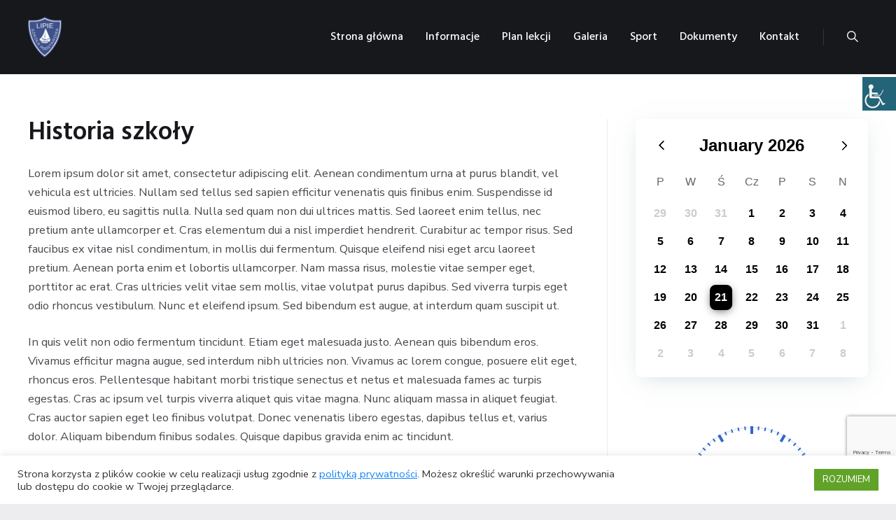

--- FILE ---
content_type: text/html; charset=UTF-8
request_url: https://sp-lipie.pl/historia-szkoly/
body_size: 15416
content:
<!doctype html>
<html lang="pl-PL" class="no-js">
<head>
	<meta charset="UTF-8">
	<meta name="viewport" content="width=device-width, initial-scale=1">
	<link rel="profile" href="http://gmpg.org/xfn/11">

	<script>(function(html){html.className = html.className.replace(/\bno-js\b/,'js')})(document.documentElement);</script>
<title>Historia szkoły &#8211; Szkoła Podstawowa w Lipiu</title>
<meta name='robots' content='max-image-preview:large' />
<link rel='dns-prefetch' href='//fonts.googleapis.com' />
<link rel='dns-prefetch' href='//use.fontawesome.com' />
<link href='https://fonts.gstatic.com' crossorigin rel='preconnect' />
<link rel="alternate" type="application/rss+xml" title="Szkoła Podstawowa w Lipiu &raquo; Kanał z wpisami" href="https://sp-lipie.pl/feed/" />
<link rel="alternate" type="application/rss+xml" title="Szkoła Podstawowa w Lipiu &raquo; Kanał z komentarzami" href="https://sp-lipie.pl/comments/feed/" />
<link rel="alternate" title="oEmbed (JSON)" type="application/json+oembed" href="https://sp-lipie.pl/wp-json/oembed/1.0/embed?url=https%3A%2F%2Fsp-lipie.pl%2Fhistoria-szkoly%2F" />
<link rel="alternate" title="oEmbed (XML)" type="text/xml+oembed" href="https://sp-lipie.pl/wp-json/oembed/1.0/embed?url=https%3A%2F%2Fsp-lipie.pl%2Fhistoria-szkoly%2F&#038;format=xml" />
<style id='wp-img-auto-sizes-contain-inline-css' type='text/css'>
img:is([sizes=auto i],[sizes^="auto," i]){contain-intrinsic-size:3000px 1500px}
/*# sourceURL=wp-img-auto-sizes-contain-inline-css */
</style>
<style id='wp-emoji-styles-inline-css' type='text/css'>

	img.wp-smiley, img.emoji {
		display: inline !important;
		border: none !important;
		box-shadow: none !important;
		height: 1em !important;
		width: 1em !important;
		margin: 0 0.07em !important;
		vertical-align: -0.1em !important;
		background: none !important;
		padding: 0 !important;
	}
/*# sourceURL=wp-emoji-styles-inline-css */
</style>
<style id='font-awesome-svg-styles-default-inline-css' type='text/css'>
.svg-inline--fa {
  display: inline-block;
  height: 1em;
  overflow: visible;
  vertical-align: -.125em;
}
/*# sourceURL=font-awesome-svg-styles-default-inline-css */
</style>
<link rel='stylesheet' id='font-awesome-svg-styles-css' href='https://sp-lipie.pl/wp-content/uploads/font-awesome/v5.15.3/css/svg-with-js.css' type='text/css' media='all' />
<style id='font-awesome-svg-styles-inline-css' type='text/css'>
   .wp-block-font-awesome-icon svg::before,
   .wp-rich-text-font-awesome-icon svg::before {content: unset;}
/*# sourceURL=font-awesome-svg-styles-inline-css */
</style>
<link rel='stylesheet' id='contact-form-7-css' href='https://sp-lipie.pl/wp-content/plugins/contact-form-7/includes/css/styles.css?ver=6.1' type='text/css' media='all' />
<link rel='stylesheet' id='cookie-law-info-css' href='https://sp-lipie.pl/wp-content/plugins/cookie-law-info/legacy/public/css/cookie-law-info-public.css?ver=3.3.1' type='text/css' media='all' />
<link rel='stylesheet' id='cookie-law-info-gdpr-css' href='https://sp-lipie.pl/wp-content/plugins/cookie-law-info/legacy/public/css/cookie-law-info-gdpr.css?ver=3.3.1' type='text/css' media='all' />
<link rel='stylesheet' id='finalTilesGallery_stylesheet-css' href='https://sp-lipie.pl/wp-content/plugins/final-tiles-grid-gallery-lite/scripts/ftg.css?ver=3.6.4' type='text/css' media='all' />
<link rel='stylesheet' id='fontawesome_stylesheet-css' href='https://sp-lipie.pl/wp-content/plugins/final-tiles-grid-gallery-lite/fonts/font-awesome/css/font-awesome.min.css?ver=6.9' type='text/css' media='all' />
<link rel='stylesheet' id='wpah-front-styles-css' href='https://sp-lipie.pl/wp-content/plugins/wp-accessibility-helper/assets/css/wp-accessibility-helper.min.css?ver=0.5.9.4' type='text/css' media='all' />
<link rel='stylesheet' id='catarina-fonts-css' href='https://fonts.googleapis.com/css?family=Nunito+Sans%3A400%2C400i%2C600%2C600i%2C700%2C700i%7CHind%3A500%2C600&#038;subset=latin' type='text/css' media='all' />
<link rel='stylesheet' id='ionicons-css' href='https://sp-lipie.pl/wp-content/themes/catarina/assets/vendor/ionicons/css/ionicons.min.css?ver=4.2.6' type='text/css' media='all' />
<link rel='stylesheet' id='font-awesome-css' href='https://sp-lipie.pl/wp-content/themes/catarina/assets/vendor/font-awesome/css/brands.min.css?ver=5.3.1' type='text/css' media='all' />
<link rel='stylesheet' id='catarina-style-css' href='https://sp-lipie.pl/wp-content/themes/catarina/style.css?ver=6.9' type='text/css' media='all' />
<link rel='stylesheet' id='catarina-contact-form-style-css' href='https://sp-lipie.pl/wp-content/themes/catarina/assets/css/contact-form.css?ver=6.9' type='text/css' media='all' />
<link rel='stylesheet' id='catarina-mailchimp-style-css' href='https://sp-lipie.pl/wp-content/themes/catarina/assets/css/mailchimp.css?ver=6.9' type='text/css' media='all' />
<link rel='stylesheet' id='font-awesome-official-css' href='https://use.fontawesome.com/releases/v5.15.3/css/all.css' type='text/css' media='all' integrity="sha384-SZXxX4whJ79/gErwcOYf+zWLeJdY/qpuqC4cAa9rOGUstPomtqpuNWT9wdPEn2fk" crossorigin="anonymous" />
<link rel='stylesheet' id='font-awesome-official-v4shim-css' href='https://use.fontawesome.com/releases/v5.15.3/css/v4-shims.css' type='text/css' media='all' integrity="sha384-C2B+KlPW+WkR0Ld9loR1x3cXp7asA0iGVodhCoJ4hwrWm/d9qKS59BGisq+2Y0/D" crossorigin="anonymous" />
<style id='font-awesome-official-v4shim-inline-css' type='text/css'>
@font-face {
font-family: "FontAwesome";
font-display: block;
src: url("https://use.fontawesome.com/releases/v5.15.3/webfonts/fa-brands-400.eot"),
		url("https://use.fontawesome.com/releases/v5.15.3/webfonts/fa-brands-400.eot?#iefix") format("embedded-opentype"),
		url("https://use.fontawesome.com/releases/v5.15.3/webfonts/fa-brands-400.woff2") format("woff2"),
		url("https://use.fontawesome.com/releases/v5.15.3/webfonts/fa-brands-400.woff") format("woff"),
		url("https://use.fontawesome.com/releases/v5.15.3/webfonts/fa-brands-400.ttf") format("truetype"),
		url("https://use.fontawesome.com/releases/v5.15.3/webfonts/fa-brands-400.svg#fontawesome") format("svg");
}

@font-face {
font-family: "FontAwesome";
font-display: block;
src: url("https://use.fontawesome.com/releases/v5.15.3/webfonts/fa-solid-900.eot"),
		url("https://use.fontawesome.com/releases/v5.15.3/webfonts/fa-solid-900.eot?#iefix") format("embedded-opentype"),
		url("https://use.fontawesome.com/releases/v5.15.3/webfonts/fa-solid-900.woff2") format("woff2"),
		url("https://use.fontawesome.com/releases/v5.15.3/webfonts/fa-solid-900.woff") format("woff"),
		url("https://use.fontawesome.com/releases/v5.15.3/webfonts/fa-solid-900.ttf") format("truetype"),
		url("https://use.fontawesome.com/releases/v5.15.3/webfonts/fa-solid-900.svg#fontawesome") format("svg");
}

@font-face {
font-family: "FontAwesome";
font-display: block;
src: url("https://use.fontawesome.com/releases/v5.15.3/webfonts/fa-regular-400.eot"),
		url("https://use.fontawesome.com/releases/v5.15.3/webfonts/fa-regular-400.eot?#iefix") format("embedded-opentype"),
		url("https://use.fontawesome.com/releases/v5.15.3/webfonts/fa-regular-400.woff2") format("woff2"),
		url("https://use.fontawesome.com/releases/v5.15.3/webfonts/fa-regular-400.woff") format("woff"),
		url("https://use.fontawesome.com/releases/v5.15.3/webfonts/fa-regular-400.ttf") format("truetype"),
		url("https://use.fontawesome.com/releases/v5.15.3/webfonts/fa-regular-400.svg#fontawesome") format("svg");
unicode-range: U+F004-F005,U+F007,U+F017,U+F022,U+F024,U+F02E,U+F03E,U+F044,U+F057-F059,U+F06E,U+F070,U+F075,U+F07B-F07C,U+F080,U+F086,U+F089,U+F094,U+F09D,U+F0A0,U+F0A4-F0A7,U+F0C5,U+F0C7-F0C8,U+F0E0,U+F0EB,U+F0F3,U+F0F8,U+F0FE,U+F111,U+F118-F11A,U+F11C,U+F133,U+F144,U+F146,U+F14A,U+F14D-F14E,U+F150-F152,U+F15B-F15C,U+F164-F165,U+F185-F186,U+F191-F192,U+F1AD,U+F1C1-F1C9,U+F1CD,U+F1D8,U+F1E3,U+F1EA,U+F1F6,U+F1F9,U+F20A,U+F247-F249,U+F24D,U+F254-F25B,U+F25D,U+F267,U+F271-F274,U+F279,U+F28B,U+F28D,U+F2B5-F2B6,U+F2B9,U+F2BB,U+F2BD,U+F2C1-F2C2,U+F2D0,U+F2D2,U+F2DC,U+F2ED,U+F328,U+F358-F35B,U+F3A5,U+F3D1,U+F410,U+F4AD;
}
/*# sourceURL=font-awesome-official-v4shim-inline-css */
</style>
<script type="text/javascript" src="https://sp-lipie.pl/wp-includes/js/jquery/jquery.min.js?ver=3.7.1" id="jquery-core-js"></script>
<script type="text/javascript" src="https://sp-lipie.pl/wp-includes/js/jquery/jquery-migrate.min.js?ver=3.4.1" id="jquery-migrate-js"></script>
<script type="text/javascript" id="cookie-law-info-js-extra">
/* <![CDATA[ */
var Cli_Data = {"nn_cookie_ids":[],"cookielist":[],"non_necessary_cookies":[],"ccpaEnabled":"","ccpaRegionBased":"","ccpaBarEnabled":"","strictlyEnabled":["necessary","obligatoire"],"ccpaType":"gdpr","js_blocking":"1","custom_integration":"","triggerDomRefresh":"","secure_cookies":""};
var cli_cookiebar_settings = {"animate_speed_hide":"500","animate_speed_show":"500","background":"#FFF","border":"#b1a6a6c2","border_on":"","button_1_button_colour":"#61a229","button_1_button_hover":"#4e8221","button_1_link_colour":"#fff","button_1_as_button":"1","button_1_new_win":"","button_2_button_colour":"#333","button_2_button_hover":"#292929","button_2_link_colour":"#444","button_2_as_button":"","button_2_hidebar":"","button_3_button_colour":"#3566bb","button_3_button_hover":"#2a5296","button_3_link_colour":"#fff","button_3_as_button":"1","button_3_new_win":"","button_4_button_colour":"#000","button_4_button_hover":"#000000","button_4_link_colour":"#333333","button_4_as_button":"","button_7_button_colour":"#61a229","button_7_button_hover":"#4e8221","button_7_link_colour":"#fff","button_7_as_button":"1","button_7_new_win":"","font_family":"inherit","header_fix":"","notify_animate_hide":"1","notify_animate_show":"","notify_div_id":"#cookie-law-info-bar","notify_position_horizontal":"right","notify_position_vertical":"bottom","scroll_close":"","scroll_close_reload":"","accept_close_reload":"","reject_close_reload":"","showagain_tab":"","showagain_background":"#fff","showagain_border":"#000","showagain_div_id":"#cookie-law-info-again","showagain_x_position":"100px","text":"#333333","show_once_yn":"","show_once":"10000","logging_on":"","as_popup":"","popup_overlay":"1","bar_heading_text":"","cookie_bar_as":"banner","popup_showagain_position":"bottom-right","widget_position":"left"};
var log_object = {"ajax_url":"https://sp-lipie.pl/wp-admin/admin-ajax.php"};
//# sourceURL=cookie-law-info-js-extra
/* ]]> */
</script>
<script type="text/javascript" src="https://sp-lipie.pl/wp-content/plugins/cookie-law-info/legacy/public/js/cookie-law-info-public.js?ver=3.3.1" id="cookie-law-info-js"></script>
<link rel="https://api.w.org/" href="https://sp-lipie.pl/wp-json/" /><link rel="alternate" title="JSON" type="application/json" href="https://sp-lipie.pl/wp-json/wp/v2/pages/422" /><link rel="EditURI" type="application/rsd+xml" title="RSD" href="https://sp-lipie.pl/xmlrpc.php?rsd" />
<meta name="generator" content="WordPress 6.9" />
<link rel="canonical" href="https://sp-lipie.pl/historia-szkoly/" />
<link rel='shortlink' href='https://sp-lipie.pl/?p=422' />
<!-- start Simple Custom CSS and JS -->
<style type="text/css">
.custom-logo {height: auto; width: 3rem; max-width: none; max-height: none}

.table-responsive td:first-child {white-space: nowrap}
.table-responsive thead {white-space: nowrap}
.table-responsive table:not(.no-minWidth) {min-width:650px!important}
.wpcf7-textarea {resize: vertical}

.logos-links {display: flex; justify-content: center; flex-flow: row wrap; align-items: center;}
.logos-links a {display: block; margin: 0 20px 40px;}

.grecaptcha-badge {bottom: 65px!important}

.aicon_link { top: 110px!important }

@media only screen and (min-width: 960px) {
/*   .featured--has-header-image {
    min-height: 30rem;
  } */
/*   .featured--has-header-image .featured__header-image img {
    object-position: center 40%;
  
  } */
}

@media only screen and (min-width: 1600px) {
  .featured--has-header-image {
    min-height: 40rem;
  }
  .featured--has-header-image .featured__header-image img {
    object-position: center 40%;
  
  }
}

.featured__header-image::before {
  content: "";
  position: absolute;
  top: 0;
  left: 0;
  display: block;
  width: 100%;
  height: 0%;
  background: rgba(0,0,0, 0.2);
/*   z-index: 1; */
}

.featured__header-image::after {
  content: "Szkoła podstawowa w\00a0Lipiu";
  display: none;
  position: absolute;
  top: 50%;
  left: 50%;
  text-align: center;
  transform: translate(-50%, -50%);
  font-size: 4em;
  color: #fff;
  max-width: 60em;
  z-index: 2;
  font-family: 'Pattaya', sans-serif;
  text-shadow: 2px 2px 4px rgba(0,0,0,0.6);
}</style>
<!-- end Simple Custom CSS and JS -->
		<style id="catarina-custom-header-styles" type="text/css">
			.site__title,
			.featured--site-info .site__description {
				position: absolute;
				clip: rect(1px, 1px, 1px, 1px);
			}

			.featured--site-info .container {
				padding: 0 !important;
			}

			@media only screen and (min-width: 960px) {
				.featured__header-image {
					grid-column: 1 / 6 !important;
					margin-left: 0 !important;
				}
			}
		</style>
		<link rel="icon" href="https://sp-lipie.pl/wp-content/uploads/2021/05/cropped-LIPIE.png" sizes="32x32" />
<link rel="icon" href="https://sp-lipie.pl/wp-content/uploads/2021/05/cropped-LIPIE.png" sizes="192x192" />
<link rel="apple-touch-icon" href="https://sp-lipie.pl/wp-content/uploads/2021/05/cropped-LIPIE.png" />
<meta name="msapplication-TileImage" content="https://sp-lipie.pl/wp-content/uploads/2021/05/cropped-LIPIE.png" />


<style>
    .table-responsive table{
        border-collapse: collapse;
        border-spacing: 0;
        table-layout: auto;
        padding: 0;
        width: 100%;
        max-width: 100%;
        margin: 0 auto 20px auto;
    }

    .table-responsive {
        overflow-x: auto;
        min-height: 0.01%;
        margin-bottom: 20px;
    }

    .table-responsive::-webkit-scrollbar {
        width: 10px;
        height: 10px;
    }
    .table-responsive::-webkit-scrollbar-thumb {
        background: #dddddd;
        border-radius: 2px;
    }
    .table-responsive::-webkit-scrollbar-track-piece {
        background: #fff;
    }

    @media (max-width: 992px) {
        .table-responsive table{
            width: auto!important;
            margin:0 auto 15px auto!important;
        }
    }

    @media screen and (max-width: 767px) {
        .table-responsive {
            width: 100%;
            margin-bottom: 15px;
            overflow-y: hidden;
            -ms-overflow-style: -ms-autohiding-scrollbar;
        }
        .table-responsive::-webkit-scrollbar {
            width: 5px;
            height: 5px;
        }

    }


    @media screen and (min-width: 1200px) {
        .table-responsive .table {
            max-width: 100%!important;
        }
    }
    .wprt-container .table > thead > tr > th,
    .wprt-container .table > tbody > tr > th,
    .wprt-container .table > tfoot > tr > th,
    .wprt-container .table > thead > tr > td,
    .wprt-container .table > tbody > tr > td,
    .wprt-container .table > tfoot > tr > td,
    .wprt-container .table > tr > td{
        border: 1px solid #dddddd!important;
    }

    .wprt-container .table > thead > tr > th,
    .wprt-container .table > tbody > tr > th,
    .wprt-container .table > tfoot > tr > th,
    .wprt-container .table > thead > tr > td,
    .wprt-container .table > tbody > tr > td,
    .wprt-container .table > tfoot > tr > td,
    .wprt-container .table > tr > td{
        padding-top: 8px!important;
        padding-right: 8px!important;
        padding-bottom: 8px!important;
        padding-left: 8px!important;
        vertical-align: middle;
        text-align: center;
    }

    .wprt-container .table-responsive .table tr:nth-child(odd) {
        background-color: #fff!important;
    }

    .wprt-container .table-responsive .table tr:nth-child(even){
        background-color: #f9f9f9!important;
    }

    .wprt-container .table-responsive .table thead+tbody tr:nth-child(even) {
        background-color: #fff!important;
    }

    .wprt-container .table-responsive .table thead+tbody tr:nth-child(odd){
        background-color: #f9f9f9!important;
    }
    
    
    .table-responsive table p {
        margin: 0!important;
        padding: 0!important;
    }

    .table-responsive table tbody tr td, .table-responsive table tbody tr th{
        background-color: inherit!important;
    }

</style>

    <style id='wp-block-paragraph-inline-css' type='text/css'>
.is-small-text{font-size:.875em}.is-regular-text{font-size:1em}.is-large-text{font-size:2.25em}.is-larger-text{font-size:3em}.has-drop-cap:not(:focus):first-letter{float:left;font-size:8.4em;font-style:normal;font-weight:100;line-height:.68;margin:.05em .1em 0 0;text-transform:uppercase}body.rtl .has-drop-cap:not(:focus):first-letter{float:none;margin-left:.1em}p.has-drop-cap.has-background{overflow:hidden}:root :where(p.has-background){padding:1.25em 2.375em}:where(p.has-text-color:not(.has-link-color)) a{color:inherit}p.has-text-align-left[style*="writing-mode:vertical-lr"],p.has-text-align-right[style*="writing-mode:vertical-rl"]{rotate:180deg}
/*# sourceURL=https://sp-lipie.pl/wp-includes/blocks/paragraph/style.min.css */
</style>
<style id='global-styles-inline-css' type='text/css'>
:root{--wp--preset--aspect-ratio--square: 1;--wp--preset--aspect-ratio--4-3: 4/3;--wp--preset--aspect-ratio--3-4: 3/4;--wp--preset--aspect-ratio--3-2: 3/2;--wp--preset--aspect-ratio--2-3: 2/3;--wp--preset--aspect-ratio--16-9: 16/9;--wp--preset--aspect-ratio--9-16: 9/16;--wp--preset--color--black: #000000;--wp--preset--color--cyan-bluish-gray: #abb8c3;--wp--preset--color--white: #ffffff;--wp--preset--color--pale-pink: #f78da7;--wp--preset--color--vivid-red: #cf2e2e;--wp--preset--color--luminous-vivid-orange: #ff6900;--wp--preset--color--luminous-vivid-amber: #fcb900;--wp--preset--color--light-green-cyan: #7bdcb5;--wp--preset--color--vivid-green-cyan: #00d084;--wp--preset--color--pale-cyan-blue: #8ed1fc;--wp--preset--color--vivid-cyan-blue: #0693e3;--wp--preset--color--vivid-purple: #9b51e0;--wp--preset--gradient--vivid-cyan-blue-to-vivid-purple: linear-gradient(135deg,rgb(6,147,227) 0%,rgb(155,81,224) 100%);--wp--preset--gradient--light-green-cyan-to-vivid-green-cyan: linear-gradient(135deg,rgb(122,220,180) 0%,rgb(0,208,130) 100%);--wp--preset--gradient--luminous-vivid-amber-to-luminous-vivid-orange: linear-gradient(135deg,rgb(252,185,0) 0%,rgb(255,105,0) 100%);--wp--preset--gradient--luminous-vivid-orange-to-vivid-red: linear-gradient(135deg,rgb(255,105,0) 0%,rgb(207,46,46) 100%);--wp--preset--gradient--very-light-gray-to-cyan-bluish-gray: linear-gradient(135deg,rgb(238,238,238) 0%,rgb(169,184,195) 100%);--wp--preset--gradient--cool-to-warm-spectrum: linear-gradient(135deg,rgb(74,234,220) 0%,rgb(151,120,209) 20%,rgb(207,42,186) 40%,rgb(238,44,130) 60%,rgb(251,105,98) 80%,rgb(254,248,76) 100%);--wp--preset--gradient--blush-light-purple: linear-gradient(135deg,rgb(255,206,236) 0%,rgb(152,150,240) 100%);--wp--preset--gradient--blush-bordeaux: linear-gradient(135deg,rgb(254,205,165) 0%,rgb(254,45,45) 50%,rgb(107,0,62) 100%);--wp--preset--gradient--luminous-dusk: linear-gradient(135deg,rgb(255,203,112) 0%,rgb(199,81,192) 50%,rgb(65,88,208) 100%);--wp--preset--gradient--pale-ocean: linear-gradient(135deg,rgb(255,245,203) 0%,rgb(182,227,212) 50%,rgb(51,167,181) 100%);--wp--preset--gradient--electric-grass: linear-gradient(135deg,rgb(202,248,128) 0%,rgb(113,206,126) 100%);--wp--preset--gradient--midnight: linear-gradient(135deg,rgb(2,3,129) 0%,rgb(40,116,252) 100%);--wp--preset--font-size--small: 13px;--wp--preset--font-size--medium: 20px;--wp--preset--font-size--large: 36px;--wp--preset--font-size--x-large: 42px;--wp--preset--spacing--20: 0.44rem;--wp--preset--spacing--30: 0.67rem;--wp--preset--spacing--40: 1rem;--wp--preset--spacing--50: 1.5rem;--wp--preset--spacing--60: 2.25rem;--wp--preset--spacing--70: 3.38rem;--wp--preset--spacing--80: 5.06rem;--wp--preset--shadow--natural: 6px 6px 9px rgba(0, 0, 0, 0.2);--wp--preset--shadow--deep: 12px 12px 50px rgba(0, 0, 0, 0.4);--wp--preset--shadow--sharp: 6px 6px 0px rgba(0, 0, 0, 0.2);--wp--preset--shadow--outlined: 6px 6px 0px -3px rgb(255, 255, 255), 6px 6px rgb(0, 0, 0);--wp--preset--shadow--crisp: 6px 6px 0px rgb(0, 0, 0);}:where(.is-layout-flex){gap: 0.5em;}:where(.is-layout-grid){gap: 0.5em;}body .is-layout-flex{display: flex;}.is-layout-flex{flex-wrap: wrap;align-items: center;}.is-layout-flex > :is(*, div){margin: 0;}body .is-layout-grid{display: grid;}.is-layout-grid > :is(*, div){margin: 0;}:where(.wp-block-columns.is-layout-flex){gap: 2em;}:where(.wp-block-columns.is-layout-grid){gap: 2em;}:where(.wp-block-post-template.is-layout-flex){gap: 1.25em;}:where(.wp-block-post-template.is-layout-grid){gap: 1.25em;}.has-black-color{color: var(--wp--preset--color--black) !important;}.has-cyan-bluish-gray-color{color: var(--wp--preset--color--cyan-bluish-gray) !important;}.has-white-color{color: var(--wp--preset--color--white) !important;}.has-pale-pink-color{color: var(--wp--preset--color--pale-pink) !important;}.has-vivid-red-color{color: var(--wp--preset--color--vivid-red) !important;}.has-luminous-vivid-orange-color{color: var(--wp--preset--color--luminous-vivid-orange) !important;}.has-luminous-vivid-amber-color{color: var(--wp--preset--color--luminous-vivid-amber) !important;}.has-light-green-cyan-color{color: var(--wp--preset--color--light-green-cyan) !important;}.has-vivid-green-cyan-color{color: var(--wp--preset--color--vivid-green-cyan) !important;}.has-pale-cyan-blue-color{color: var(--wp--preset--color--pale-cyan-blue) !important;}.has-vivid-cyan-blue-color{color: var(--wp--preset--color--vivid-cyan-blue) !important;}.has-vivid-purple-color{color: var(--wp--preset--color--vivid-purple) !important;}.has-black-background-color{background-color: var(--wp--preset--color--black) !important;}.has-cyan-bluish-gray-background-color{background-color: var(--wp--preset--color--cyan-bluish-gray) !important;}.has-white-background-color{background-color: var(--wp--preset--color--white) !important;}.has-pale-pink-background-color{background-color: var(--wp--preset--color--pale-pink) !important;}.has-vivid-red-background-color{background-color: var(--wp--preset--color--vivid-red) !important;}.has-luminous-vivid-orange-background-color{background-color: var(--wp--preset--color--luminous-vivid-orange) !important;}.has-luminous-vivid-amber-background-color{background-color: var(--wp--preset--color--luminous-vivid-amber) !important;}.has-light-green-cyan-background-color{background-color: var(--wp--preset--color--light-green-cyan) !important;}.has-vivid-green-cyan-background-color{background-color: var(--wp--preset--color--vivid-green-cyan) !important;}.has-pale-cyan-blue-background-color{background-color: var(--wp--preset--color--pale-cyan-blue) !important;}.has-vivid-cyan-blue-background-color{background-color: var(--wp--preset--color--vivid-cyan-blue) !important;}.has-vivid-purple-background-color{background-color: var(--wp--preset--color--vivid-purple) !important;}.has-black-border-color{border-color: var(--wp--preset--color--black) !important;}.has-cyan-bluish-gray-border-color{border-color: var(--wp--preset--color--cyan-bluish-gray) !important;}.has-white-border-color{border-color: var(--wp--preset--color--white) !important;}.has-pale-pink-border-color{border-color: var(--wp--preset--color--pale-pink) !important;}.has-vivid-red-border-color{border-color: var(--wp--preset--color--vivid-red) !important;}.has-luminous-vivid-orange-border-color{border-color: var(--wp--preset--color--luminous-vivid-orange) !important;}.has-luminous-vivid-amber-border-color{border-color: var(--wp--preset--color--luminous-vivid-amber) !important;}.has-light-green-cyan-border-color{border-color: var(--wp--preset--color--light-green-cyan) !important;}.has-vivid-green-cyan-border-color{border-color: var(--wp--preset--color--vivid-green-cyan) !important;}.has-pale-cyan-blue-border-color{border-color: var(--wp--preset--color--pale-cyan-blue) !important;}.has-vivid-cyan-blue-border-color{border-color: var(--wp--preset--color--vivid-cyan-blue) !important;}.has-vivid-purple-border-color{border-color: var(--wp--preset--color--vivid-purple) !important;}.has-vivid-cyan-blue-to-vivid-purple-gradient-background{background: var(--wp--preset--gradient--vivid-cyan-blue-to-vivid-purple) !important;}.has-light-green-cyan-to-vivid-green-cyan-gradient-background{background: var(--wp--preset--gradient--light-green-cyan-to-vivid-green-cyan) !important;}.has-luminous-vivid-amber-to-luminous-vivid-orange-gradient-background{background: var(--wp--preset--gradient--luminous-vivid-amber-to-luminous-vivid-orange) !important;}.has-luminous-vivid-orange-to-vivid-red-gradient-background{background: var(--wp--preset--gradient--luminous-vivid-orange-to-vivid-red) !important;}.has-very-light-gray-to-cyan-bluish-gray-gradient-background{background: var(--wp--preset--gradient--very-light-gray-to-cyan-bluish-gray) !important;}.has-cool-to-warm-spectrum-gradient-background{background: var(--wp--preset--gradient--cool-to-warm-spectrum) !important;}.has-blush-light-purple-gradient-background{background: var(--wp--preset--gradient--blush-light-purple) !important;}.has-blush-bordeaux-gradient-background{background: var(--wp--preset--gradient--blush-bordeaux) !important;}.has-luminous-dusk-gradient-background{background: var(--wp--preset--gradient--luminous-dusk) !important;}.has-pale-ocean-gradient-background{background: var(--wp--preset--gradient--pale-ocean) !important;}.has-electric-grass-gradient-background{background: var(--wp--preset--gradient--electric-grass) !important;}.has-midnight-gradient-background{background: var(--wp--preset--gradient--midnight) !important;}.has-small-font-size{font-size: var(--wp--preset--font-size--small) !important;}.has-medium-font-size{font-size: var(--wp--preset--font-size--medium) !important;}.has-large-font-size{font-size: var(--wp--preset--font-size--large) !important;}.has-x-large-font-size{font-size: var(--wp--preset--font-size--x-large) !important;}
/*# sourceURL=global-styles-inline-css */
</style>
<link rel='stylesheet' id='coolclock-css' href='https://sp-lipie.pl/wp-content/plugins/coolclock/css/coolclock.min.css?ver=6.9' type='text/css' media='all' />
<link rel='stylesheet' id='cookie-law-info-table-css' href='https://sp-lipie.pl/wp-content/plugins/cookie-law-info/legacy/public/css/cookie-law-info-table.css?ver=3.3.1' type='text/css' media='all' />
</head>

<body class="wp-singular page-template-default page page-id-422 wp-custom-logo wp-theme-catarina chrome osx wp-accessibility-helper accessibility-contrast_mode_on wah_fstype_rem accessibility-location-right layout--wide sidebar--right color-scheme--default">

		<a class="skip-link screen-reader-text" href="#content">Skip to content</a>
		
<div id="page" class="site">
	<header id="masthead" class="header">
		<div class="container">

			
<div class="site__branding">
	<a href="https://sp-lipie.pl/" class="custom-logo-link" rel="home"><img width="53" height="64" src="https://sp-lipie.pl/wp-content/uploads/2021/05/cropped-LIPIE.png" class="custom-logo" alt="Szkoła Podstawowa w Lipiu" decoding="async" /></a>		<p class="site__title"><a href="https://sp-lipie.pl/" rel="home">Szkoła Podstawowa w Lipiu</a></p>
	</div><!-- .site__branding -->

<button id="menu-toggle" class="button--menu-toggle">
	<span class="screen-reader-text">Menu</span>
	<span class="icon-bar"></span>
	<span class="icon-bar"></span>
	<span class="icon-bar"></span>
</button>

<nav id="header-menu" class="header__menu" aria-label="Header Menu">
	<div class="menu-header-menu-container"><ul id="menu-primary" class="header__menu--primary"><li id="menu-item-415" class="menu-item menu-item-type-custom menu-item-object-custom menu-item-415"><a href="/"><span>Strona główna</span></a></li>
<li id="menu-item-426" class="menu-item menu-item-type-custom menu-item-object-custom menu-item-has-children menu-item-426"><a href="#"><span>Informacje</span></a>
<ul class="sub-menu">
	<li id="menu-item-1222" class="menu-item menu-item-type-post_type menu-item-object-page menu-item-1222"><a href="https://sp-lipie.pl/komunikaty-2/"><span>Komunikaty</span></a></li>
	<li id="menu-item-548" class="menu-item menu-item-type-custom menu-item-object-custom menu-item-has-children menu-item-548"><a href="#"><span>Organy szkoły</span></a>
	<ul class="sub-menu">
		<li id="menu-item-430" class="menu-item menu-item-type-post_type menu-item-object-page menu-item-430"><a href="https://sp-lipie.pl/organy-szkoly/"><span>Dyrektor szkoły</span></a></li>
		<li id="menu-item-549" class="menu-item menu-item-type-post_type menu-item-object-page menu-item-549"><a href="https://sp-lipie.pl/samorzad-uczniowski/"><span>Samorząd uczniowski</span></a></li>
		<li id="menu-item-550" class="menu-item menu-item-type-post_type menu-item-object-page menu-item-550"><a href="https://sp-lipie.pl/rada-pedagogiczna/"><span>Rada pedagogiczna</span></a></li>
		<li id="menu-item-429" class="menu-item menu-item-type-post_type menu-item-object-page menu-item-429"><a href="https://sp-lipie.pl/kadra-nauczycielska/"><span>Kadra nauczycielska</span></a></li>
		<li id="menu-item-555" class="menu-item menu-item-type-post_type menu-item-object-page menu-item-555"><a href="https://sp-lipie.pl/szkolna-rada-rodzicow/"><span>Szkolna Rada Rodziców</span></a></li>
	</ul>
</li>
	<li id="menu-item-669" class="menu-item menu-item-type-post_type menu-item-object-page menu-item-669"><a href="https://sp-lipie.pl/biblioteka/"><span>Biblioteka</span></a></li>
	<li id="menu-item-680" class="menu-item menu-item-type-post_type menu-item-object-page menu-item-680"><a href="https://sp-lipie.pl/pomoc-dla-ucznia-i-rodzica/"><span>Pomoc dla ucznia i rodzica</span></a></li>
	<li id="menu-item-431" class="menu-item menu-item-type-post_type menu-item-object-page menu-item-431"><a href="https://sp-lipie.pl/godziny-pracy/"><span>Godziny pracy</span></a></li>
	<li id="menu-item-1091" class="menu-item menu-item-type-custom menu-item-object-custom menu-item-1091"><a href="http://uonetplus.vulcan.net.pl/gminagrodeknaddunajcem"><span>Dziennik elektroniczny</span></a></li>
</ul>
</li>
<li id="menu-item-502" class="menu-item menu-item-type-custom menu-item-object-custom menu-item-has-children menu-item-502"><a href="#"><span>Plan lekcji</span></a>
<ul class="sub-menu">
	<li id="menu-item-511" class="menu-item menu-item-type-custom menu-item-object-custom menu-item-511"><a href="#"><span>Klasy</span></a></li>
</ul>
</li>
<li id="menu-item-436" class="menu-item menu-item-type-post_type menu-item-object-page menu-item-436"><a href="https://sp-lipie.pl/galeria/"><span>Galeria</span></a></li>
<li id="menu-item-528" class="menu-item menu-item-type-custom menu-item-object-custom menu-item-has-children menu-item-528"><a href="#"><span>Sport</span></a>
<ul class="sub-menu">
	<li id="menu-item-526" class="menu-item menu-item-type-post_type menu-item-object-page menu-item-526"><a href="https://sp-lipie.pl/sks/"><span>SKS</span></a></li>
	<li id="menu-item-525" class="menu-item menu-item-type-post_type menu-item-object-page menu-item-525"><a href="https://sp-lipie.pl/luks-lipie/"><span>LUKS „LIPIE”</span></a></li>
</ul>
</li>
<li id="menu-item-409" class="menu-item menu-item-type-custom menu-item-object-custom menu-item-has-children menu-item-409"><a href="#"><span>Dokumenty</span></a>
<ul class="sub-menu">
	<li id="menu-item-413" class="menu-item menu-item-type-post_type menu-item-object-page menu-item-413"><a href="https://sp-lipie.pl/klauzura-rodo/"><span>Klauzura RODO</span></a></li>
	<li id="menu-item-412" class="menu-item menu-item-type-post_type menu-item-object-page menu-item-412"><a href="https://sp-lipie.pl/deklaracja-dostepnosci/"><span>Deklaracja dostępności</span></a></li>
	<li id="menu-item-840" class="menu-item menu-item-type-post_type menu-item-object-page menu-item-840"><a href="https://sp-lipie.pl/do-pobrania/"><span>Do pobrania</span></a></li>
</ul>
</li>
<li id="menu-item-347" class="menu-item menu-item-type-post_type menu-item-object-page menu-item-347"><a href="https://sp-lipie.pl/contact/"><span>Kontakt</span></a></li>
</ul></div>
	<ul id="menu-secondary" class="header__menu--secondary">
		<li id="menu-item-search" class="menu-item menu-item--search">
			<a href="#"><span>Search</span></a>
		</li>
			</ul>
</nav><!-- .header__menu -->

		</div><!-- .container -->
	</header><!-- #masthead -->

	<div id="content" class="content">

		
<div id="content-area" class="content-area">
	<div class="container">
		<main id="primary" class="main-content">

			
<article id="post-422" class="post-422 page type-page status-publish hentry">
	<header class="entry__header">
		<h1 class="entry__title">Historia szkoły</h1>	</header><!-- .entry__header -->

	
	<div class="entry__content">
		<div class="wprt-container">
<p>Lorem ipsum dolor sit amet, consectetur adipiscing elit. Aenean condimentum urna at purus blandit, vel vehicula est ultricies. Nullam sed tellus sed sapien efficitur venenatis quis finibus enim. Suspendisse id euismod libero, eu sagittis nulla. Nulla sed quam non dui ultrices mattis. Sed laoreet enim tellus, nec pretium ante ullamcorper et. Cras elementum dui a nisl imperdiet hendrerit. Curabitur ac tempor risus. Sed faucibus ex vitae nisl condimentum, in mollis dui fermentum. Quisque eleifend nisi eget arcu laoreet pretium. Aenean porta enim et lobortis ullamcorper. Nam massa risus, molestie vitae semper eget, porttitor ac erat. Cras ultricies velit vitae sem mollis, vitae volutpat purus dapibus. Sed viverra turpis eget odio rhoncus vestibulum. Nunc et eleifend ipsum. Sed bibendum est augue, at interdum quam suscipit ut.</p>



<p>In quis velit non odio fermentum tincidunt. Etiam eget malesuada justo. Aenean quis bibendum eros. Vivamus efficitur magna augue, sed interdum nibh ultricies non. Vivamus ac lorem congue, posuere elit eget, rhoncus eros. Pellentesque habitant morbi tristique senectus et netus et malesuada fames ac turpis egestas. Cras ac ipsum vel turpis viverra aliquet quis vitae magna. Nunc aliquam massa in aliquet feugiat. Cras auctor sapien eget leo finibus volutpat. Donec venenatis libero egestas, dapibus tellus et, varius dolor. Aliquam bibendum finibus sodales. Quisque dapibus gravida enim ac tincidunt.</p>



<p>In porttitor non lacus et euismod. Etiam lobortis velit et sagittis placerat. Morbi mollis viverra est. Nam eu condimentum nunc. Sed venenatis rutrum porttitor. Suspendisse potenti. Pellentesque justo tortor, dapibus vel erat ut, congue interdum tortor.</p>
</div>	</div><!-- .entry__content -->

	</article><!-- #post-422 -->

		</main><!-- #primary -->

		
<aside id="secondary" class="sidebar sidebar--sticky">
	<div class="widget-area">
		<section id="custom_html-3" class="widget_text widget widget_custom_html"><div class="textwidget custom-html-widget"><div id="color-calendar"></div></div></section><section id="coolclock-widget-3" class="widget coolclock"><div class="coolclock-container" style="width:200px;height:auto;margin-right:auto;margin-left:auto"><!--[if lte IE 8]><script type="text/javascript" src="https://sp-lipie.pl/wp-content/plugins/coolclock/js/excanvas.min.js"></script><![endif]-->
<canvas class="CoolClock:classic:100:::::"></canvas></div></section><section id="text-3" class="widget widget_text">			<div class="textwidget"><p><span class="logos-links"><br />
    <a href="http://uonetplus.vulcan.net.pl/gminagrodeknaddunajcem"><img loading="lazy" decoding="async" class="alignnone size-full wp-image-1088" src="https://sp-lipie.pl/wp-content/uploads/2021/09/VULCAN-logo.png" alt="" width="200" height="70" /></a><br />
    <a href="https://gminagrodek.pl"><img loading="lazy" decoding="async" class="alignnone wp-image-692" src="https://sp-lipie.pl/wp-content/uploads/2021/05/gmina_herb.jpg" alt="" width="85" height="115" srcset="https://sp-lipie.pl/wp-content/uploads/2021/05/gmina_herb.jpg 318w, https://sp-lipie.pl/wp-content/uploads/2021/05/gmina_herb-221x300.jpg 221w" sizes="auto, (max-width: 85px) 95vw, 85px" /></a><br />
    <a href="https://kuratorium.krakow.pl/"><img loading="lazy" decoding="async" class="alignnone wp-image-693" src="https://sp-lipie.pl/wp-content/uploads/2021/05/logo_kuratorium.jpg" alt="" width="121" height="123" srcset="https://sp-lipie.pl/wp-content/uploads/2021/05/logo_kuratorium.jpg 300w, https://sp-lipie.pl/wp-content/uploads/2021/05/logo_kuratorium-295x300.jpg 295w" sizes="auto, (max-width: 121px) 95vw, 121px" /></a><br />
    <a href="https://www.gov.pl/web/bip"><img loading="lazy" decoding="async" class="alignnone wp-image-694" src="https://sp-lipie.pl/wp-content/uploads/2021/05/BIP_logo.png" alt="" width="183" height="65" srcset="https://sp-lipie.pl/wp-content/uploads/2021/05/BIP_logo.png 563w, https://sp-lipie.pl/wp-content/uploads/2021/05/BIP_logo-300x107.png 300w" sizes="auto, (max-width: 183px) 95vw, 183px" /></a><br />
    <a href="https://www.gov.pl/web/edukacja-i-nauka"><img loading="lazy" decoding="async" class="alignnone wp-image-695" src="https://sp-lipie.pl/wp-content/uploads/2021/05/Logo_ministerstwo_poziom_PL.png" alt="" width="189" height="63" srcset="https://sp-lipie.pl/wp-content/uploads/2021/05/Logo_ministerstwo_poziom_PL.png 601w, https://sp-lipie.pl/wp-content/uploads/2021/05/Logo_ministerstwo_poziom_PL-300x100.png 300w" sizes="auto, (max-width: 189px) 95vw, 189px" /></a><br />
    <a href="http://www.oke.krakow.pl/inf/"><img loading="lazy" decoding="async" class="alignnone wp-image-696" src="https://sp-lipie.pl/wp-content/uploads/2021/05/nowe_logo_oke_L.png" alt="" width="190" height="65" srcset="https://sp-lipie.pl/wp-content/uploads/2021/05/nowe_logo_oke_L.png 500w, https://sp-lipie.pl/wp-content/uploads/2021/05/nowe_logo_oke_L-300x103.png 300w" sizes="auto, (max-width: 190px) 95vw, 190px" /></a><br />
</span></p>
</div>
		</section>	</div><!-- .widget-area -->
</aside><!-- #secondary -->
	</div><!-- .container -->
</div><!-- #content-area -->


		
	</div><!-- #content -->

	<footer id="colophon" class="footer">
		<div class="container">

			
<div class="copyright">
			<span class="copyright__text">©2021. Wszystkie prawa zastrzeżone.</span>
	</div><!-- .copyright -->

		</div><!-- .container -->
	</footer><!-- #colophon -->
</div><!-- #page -->


<!-- Scroll to top button -->
<button type="button" id="scroll-to-top" class="button--scroll-to-top" aria-label="Scroll to top">
	<span class="screen-reader-text">Scroll to top</span>
</button>

<!-- Search -->
<div id="search-overlay" class="search-overlay">
	<button type="button" class="button--close" aria-label="Zamknij">
		<span class="screen-reader-text">Zamknij</span>
	</button>

	
<form role="search" method="get" class="search-form" action="https://sp-lipie.pl/">
	<label for="search-form-69711e879f10f" class="search-form__label">
		<span class="screen-reader-text">Search for:</span>
	</label>
	<input type="search" id="search-form-69711e879f10f" class="search-form__input" placeholder="Szukaj ..." value="" name="s" />
	<button type="submit" class="search-form__button"><span class="screen-reader-text">Search</span></button>
	<input type="hidden" name="post_type" value="post" />
</form>
</div>
<script type="speculationrules">
{"prefetch":[{"source":"document","where":{"and":[{"href_matches":"/*"},{"not":{"href_matches":["/wp-*.php","/wp-admin/*","/wp-content/uploads/*","/wp-content/*","/wp-content/plugins/*","/wp-content/themes/catarina/*","/*\\?(.+)"]}},{"not":{"selector_matches":"a[rel~=\"nofollow\"]"}},{"not":{"selector_matches":".no-prefetch, .no-prefetch a"}}]},"eagerness":"conservative"}]}
</script>
<!--googleoff: all--><div id="cookie-law-info-bar" data-nosnippet="true"><span><div class="cli-bar-container cli-style-v2"><div class="cli-bar-message">Strona korzysta z plików cookie w celu realizacji usług zgodnie z <a href="https://nowosadecki.pl/pl/polityka-prywatnosci">polityką prywatności</a>. Możesz określić warunki przechowywania lub dostępu do cookie w Twojej przeglądarce.</div><div class="cli-bar-btn_container"><a role='button' data-cli_action="accept" id="cookie_action_close_header" class="medium cli-plugin-button cli-plugin-main-button cookie_action_close_header cli_action_button wt-cli-accept-btn">ROZUMIEM</a></div></div></span></div><div id="cookie-law-info-again" data-nosnippet="true"><span id="cookie_hdr_showagain">Manage consent</span></div><div class="cli-modal" data-nosnippet="true" id="cliSettingsPopup" tabindex="-1" role="dialog" aria-labelledby="cliSettingsPopup" aria-hidden="true">
  <div class="cli-modal-dialog" role="document">
	<div class="cli-modal-content cli-bar-popup">
		  <button type="button" class="cli-modal-close" id="cliModalClose">
			<svg class="" viewBox="0 0 24 24"><path d="M19 6.41l-1.41-1.41-5.59 5.59-5.59-5.59-1.41 1.41 5.59 5.59-5.59 5.59 1.41 1.41 5.59-5.59 5.59 5.59 1.41-1.41-5.59-5.59z"></path><path d="M0 0h24v24h-24z" fill="none"></path></svg>
			<span class="wt-cli-sr-only">Close</span>
		  </button>
		  <div class="cli-modal-body">
			<div class="cli-container-fluid cli-tab-container">
	<div class="cli-row">
		<div class="cli-col-12 cli-align-items-stretch cli-px-0">
			<div class="cli-privacy-overview">
				<h4>Privacy Overview</h4>				<div class="cli-privacy-content">
					<div class="cli-privacy-content-text">This website uses cookies to improve your experience while you navigate through the website. Out of these, the cookies that are categorized as necessary are stored on your browser as they are essential for the working of basic functionalities of the website. We also use third-party cookies that help us analyze and understand how you use this website. These cookies will be stored in your browser only with your consent. You also have the option to opt-out of these cookies. But opting out of some of these cookies may affect your browsing experience.</div>
				</div>
				<a class="cli-privacy-readmore" aria-label="Show more" role="button" data-readmore-text="Show more" data-readless-text="Show less"></a>			</div>
		</div>
		<div class="cli-col-12 cli-align-items-stretch cli-px-0 cli-tab-section-container">
												<div class="cli-tab-section">
						<div class="cli-tab-header">
							<a role="button" tabindex="0" class="cli-nav-link cli-settings-mobile" data-target="necessary" data-toggle="cli-toggle-tab">
								Necessary							</a>
															<div class="wt-cli-necessary-checkbox">
									<input type="checkbox" class="cli-user-preference-checkbox"  id="wt-cli-checkbox-necessary" data-id="checkbox-necessary" checked="checked"  />
									<label class="form-check-label" for="wt-cli-checkbox-necessary">Necessary</label>
								</div>
								<span class="cli-necessary-caption">Always Enabled</span>
													</div>
						<div class="cli-tab-content">
							<div class="cli-tab-pane cli-fade" data-id="necessary">
								<div class="wt-cli-cookie-description">
									Necessary cookies are absolutely essential for the website to function properly. These cookies ensure basic functionalities and security features of the website, anonymously.
<table class="cookielawinfo-row-cat-table cookielawinfo-winter"><thead><tr><th class="cookielawinfo-column-1">Cookie</th><th class="cookielawinfo-column-3">Duration</th><th class="cookielawinfo-column-4">Description</th></tr></thead><tbody><tr class="cookielawinfo-row"><td class="cookielawinfo-column-1">cookielawinfo-checbox-analytics</td><td class="cookielawinfo-column-3">11 months</td><td class="cookielawinfo-column-4">This cookie is set by GDPR Cookie Consent plugin. The cookie is used to store the user consent for the cookies in the category "Analytics".</td></tr><tr class="cookielawinfo-row"><td class="cookielawinfo-column-1">cookielawinfo-checbox-functional</td><td class="cookielawinfo-column-3">11 months</td><td class="cookielawinfo-column-4">The cookie is set by GDPR cookie consent to record the user consent for the cookies in the category "Functional".</td></tr><tr class="cookielawinfo-row"><td class="cookielawinfo-column-1">cookielawinfo-checbox-others</td><td class="cookielawinfo-column-3">11 months</td><td class="cookielawinfo-column-4">This cookie is set by GDPR Cookie Consent plugin. The cookie is used to store the user consent for the cookies in the category "Other.</td></tr><tr class="cookielawinfo-row"><td class="cookielawinfo-column-1">cookielawinfo-checkbox-necessary</td><td class="cookielawinfo-column-3">11 months</td><td class="cookielawinfo-column-4">This cookie is set by GDPR Cookie Consent plugin. The cookies is used to store the user consent for the cookies in the category "Necessary".</td></tr><tr class="cookielawinfo-row"><td class="cookielawinfo-column-1">cookielawinfo-checkbox-performance</td><td class="cookielawinfo-column-3">11 months</td><td class="cookielawinfo-column-4">This cookie is set by GDPR Cookie Consent plugin. The cookie is used to store the user consent for the cookies in the category "Performance".</td></tr><tr class="cookielawinfo-row"><td class="cookielawinfo-column-1">viewed_cookie_policy</td><td class="cookielawinfo-column-3">11 months</td><td class="cookielawinfo-column-4">The cookie is set by the GDPR Cookie Consent plugin and is used to store whether or not user has consented to the use of cookies. It does not store any personal data.</td></tr></tbody></table>								</div>
							</div>
						</div>
					</div>
																	<div class="cli-tab-section">
						<div class="cli-tab-header">
							<a role="button" tabindex="0" class="cli-nav-link cli-settings-mobile" data-target="functional" data-toggle="cli-toggle-tab">
								Functional							</a>
															<div class="cli-switch">
									<input type="checkbox" id="wt-cli-checkbox-functional" class="cli-user-preference-checkbox"  data-id="checkbox-functional" />
									<label for="wt-cli-checkbox-functional" class="cli-slider" data-cli-enable="Enabled" data-cli-disable="Disabled"><span class="wt-cli-sr-only">Functional</span></label>
								</div>
													</div>
						<div class="cli-tab-content">
							<div class="cli-tab-pane cli-fade" data-id="functional">
								<div class="wt-cli-cookie-description">
									Functional cookies help to perform certain functionalities like sharing the content of the website on social media platforms, collect feedbacks, and other third-party features.
								</div>
							</div>
						</div>
					</div>
																	<div class="cli-tab-section">
						<div class="cli-tab-header">
							<a role="button" tabindex="0" class="cli-nav-link cli-settings-mobile" data-target="performance" data-toggle="cli-toggle-tab">
								Performance							</a>
															<div class="cli-switch">
									<input type="checkbox" id="wt-cli-checkbox-performance" class="cli-user-preference-checkbox"  data-id="checkbox-performance" />
									<label for="wt-cli-checkbox-performance" class="cli-slider" data-cli-enable="Enabled" data-cli-disable="Disabled"><span class="wt-cli-sr-only">Performance</span></label>
								</div>
													</div>
						<div class="cli-tab-content">
							<div class="cli-tab-pane cli-fade" data-id="performance">
								<div class="wt-cli-cookie-description">
									Performance cookies are used to understand and analyze the key performance indexes of the website which helps in delivering a better user experience for the visitors.
								</div>
							</div>
						</div>
					</div>
																	<div class="cli-tab-section">
						<div class="cli-tab-header">
							<a role="button" tabindex="0" class="cli-nav-link cli-settings-mobile" data-target="analytics" data-toggle="cli-toggle-tab">
								Analytics							</a>
															<div class="cli-switch">
									<input type="checkbox" id="wt-cli-checkbox-analytics" class="cli-user-preference-checkbox"  data-id="checkbox-analytics" />
									<label for="wt-cli-checkbox-analytics" class="cli-slider" data-cli-enable="Enabled" data-cli-disable="Disabled"><span class="wt-cli-sr-only">Analytics</span></label>
								</div>
													</div>
						<div class="cli-tab-content">
							<div class="cli-tab-pane cli-fade" data-id="analytics">
								<div class="wt-cli-cookie-description">
									Analytical cookies are used to understand how visitors interact with the website. These cookies help provide information on metrics the number of visitors, bounce rate, traffic source, etc.
								</div>
							</div>
						</div>
					</div>
																	<div class="cli-tab-section">
						<div class="cli-tab-header">
							<a role="button" tabindex="0" class="cli-nav-link cli-settings-mobile" data-target="advertisement" data-toggle="cli-toggle-tab">
								Advertisement							</a>
															<div class="cli-switch">
									<input type="checkbox" id="wt-cli-checkbox-advertisement" class="cli-user-preference-checkbox"  data-id="checkbox-advertisement" />
									<label for="wt-cli-checkbox-advertisement" class="cli-slider" data-cli-enable="Enabled" data-cli-disable="Disabled"><span class="wt-cli-sr-only">Advertisement</span></label>
								</div>
													</div>
						<div class="cli-tab-content">
							<div class="cli-tab-pane cli-fade" data-id="advertisement">
								<div class="wt-cli-cookie-description">
									Advertisement cookies are used to provide visitors with relevant ads and marketing campaigns. These cookies track visitors across websites and collect information to provide customized ads.
								</div>
							</div>
						</div>
					</div>
																	<div class="cli-tab-section">
						<div class="cli-tab-header">
							<a role="button" tabindex="0" class="cli-nav-link cli-settings-mobile" data-target="others" data-toggle="cli-toggle-tab">
								Others							</a>
															<div class="cli-switch">
									<input type="checkbox" id="wt-cli-checkbox-others" class="cli-user-preference-checkbox"  data-id="checkbox-others" />
									<label for="wt-cli-checkbox-others" class="cli-slider" data-cli-enable="Enabled" data-cli-disable="Disabled"><span class="wt-cli-sr-only">Others</span></label>
								</div>
													</div>
						<div class="cli-tab-content">
							<div class="cli-tab-pane cli-fade" data-id="others">
								<div class="wt-cli-cookie-description">
									Other uncategorized cookies are those that are being analyzed and have not been classified into a category as yet.
								</div>
							</div>
						</div>
					</div>
										</div>
	</div>
</div>
		  </div>
		  <div class="cli-modal-footer">
			<div class="wt-cli-element cli-container-fluid cli-tab-container">
				<div class="cli-row">
					<div class="cli-col-12 cli-align-items-stretch cli-px-0">
						<div class="cli-tab-footer wt-cli-privacy-overview-actions">
						
															<a id="wt-cli-privacy-save-btn" role="button" tabindex="0" data-cli-action="accept" class="wt-cli-privacy-btn cli_setting_save_button wt-cli-privacy-accept-btn cli-btn">SAVE &amp; ACCEPT</a>
													</div>
						
					</div>
				</div>
			</div>
		</div>
	</div>
  </div>
</div>
<div class="cli-modal-backdrop cli-fade cli-settings-overlay"></div>
<div class="cli-modal-backdrop cli-fade cli-popupbar-overlay"></div>
<!--googleon: all-->

<div id="wp_access_helper_container" class="accessability_container light_theme">
	<!-- WP Accessibility Helper (WAH) - https://wordpress.org/plugins/wp-accessibility-helper/ -->
	<!-- Official plugin website - https://accessibility-helper.co.il -->
		<button type="button" class="wahout aicon_link"
		accesskey="z"
		aria-label="Accessibility Helper sidebar"
		title="Accessibility Helper sidebar">
		<img src="https://sp-lipie.pl/wp-content/plugins/wp-accessibility-helper/assets/images/accessibility-48.jpg"
			alt="Accessibility" class="aicon_image" />
	</button>


	<div id="access_container" aria-hidden="true">
		<button tabindex="-1" type="button" class="close_container wahout"
			accesskey="x"
			aria-label="Zwiń"
			title="Zwiń">
			Zwiń		</button>

		<div class="access_container_inner">
			<div class="a_module wah_font_resize">

            <div class="a_module_title">Rozmiar tekstów</div>

            <div class="a_module_exe font_resizer">

                <button type="button" class="wah-action-button smaller wahout" title="smaller font size" aria-label="smaller font size">A-</button>

                <button type="button" class="wah-action-button larger wahout" title="larger font size" aria-label="larger font size">A+</button>

            </div>

        </div><div class="a_module wah_contrast_trigger">

                <div class="a_module_title">Tryb kontrastu</div>

                <div class="a_module_exe">

                    <button type="button" id="contrast_trigger" class="contrast_trigger wah-action-button wahout wah-call-contrast-trigger" title="Contrast">Wybierz kolor</button>

                    <div class="color_selector" aria-hidden="true">

                        <button type="button" class="convar black wahout" data-bgcolor="#000" data-color="#FFF" title="black">black</button>

                        <button type="button" class="convar white wahout" data-bgcolor="#FFF" data-color="#000" title="white">white</button>

                        <button type="button" class="convar green wahout" data-bgcolor="#00FF21" data-color="#000" title="green">green</button>

                        <button type="button" class="convar blue wahout" data-bgcolor="#0FF" data-color="#000" title="blue">blue</button>

                        <button type="button" class="convar red wahout" data-bgcolor="#F00" data-color="#000" title="red">red</button>

                        <button type="button" class="convar orange wahout" data-bgcolor="#FF6A00" data-color="#000" title="orange">orange</button>

                        <button type="button" class="convar yellow wahout" data-bgcolor="#FFD800" data-color="#000" title="yellow">yellow</button>

                        <button type="button" class="convar navi wahout" data-bgcolor="#B200FF" data-color="#000" title="navi">navi</button>

                    </div>

                </div>

            </div><div class="a_module wah_clear_cookies">

            <div class="a_module_exe">

                <button type="button" class="wah-action-button wahout wah-call-clear-cookies" aria-label="Resetuj ustawienia" title="Resetuj ustawienia">Resetuj ustawienia</button>

            </div>

        </div>			
	<button type="button" title="Close sidebar" class="wah-skip close-wah-sidebar">

		Zwiń
	</button>

			</div>
	</div>

	


<style>


	@media only screen and (max-width: 480px) {div#wp_access_helper_container {display: none;}}

	

	</style>





	
	<div class="wah-free-credits">

		<div class="wah-free-credits-inner">

			<a href="https://accessibility-helper.co.il/" target="_blank" title="Accessibility by WP Accessibility Helper Team">Accessibility by WAH</a>

		</div>

	</div>

		<!-- WP Accessibility Helper. Created by Alex Volkov. -->
</div>


<script type="text/javascript" src="https://sp-lipie.pl/wp-includes/js/dist/hooks.min.js?ver=dd5603f07f9220ed27f1" id="wp-hooks-js"></script>
<script type="text/javascript" src="https://sp-lipie.pl/wp-includes/js/dist/i18n.min.js?ver=c26c3dc7bed366793375" id="wp-i18n-js"></script>
<script type="text/javascript" id="wp-i18n-js-after">
/* <![CDATA[ */
wp.i18n.setLocaleData( { 'text direction\u0004ltr': [ 'ltr' ] } );
//# sourceURL=wp-i18n-js-after
/* ]]> */
</script>
<script type="text/javascript" src="https://sp-lipie.pl/wp-content/plugins/contact-form-7/includes/swv/js/index.js?ver=6.1" id="swv-js"></script>
<script type="text/javascript" id="contact-form-7-js-translations">
/* <![CDATA[ */
( function( domain, translations ) {
	var localeData = translations.locale_data[ domain ] || translations.locale_data.messages;
	localeData[""].domain = domain;
	wp.i18n.setLocaleData( localeData, domain );
} )( "contact-form-7", {"translation-revision-date":"2025-06-27 10:51:46+0000","generator":"GlotPress\/4.0.1","domain":"messages","locale_data":{"messages":{"":{"domain":"messages","plural-forms":"nplurals=3; plural=(n == 1) ? 0 : ((n % 10 >= 2 && n % 10 <= 4 && (n % 100 < 12 || n % 100 > 14)) ? 1 : 2);","lang":"pl"},"This contact form is placed in the wrong place.":["Ten formularz kontaktowy zosta\u0142 umieszczony w niew\u0142a\u015bciwym miejscu."],"Error:":["B\u0142\u0105d:"]}},"comment":{"reference":"includes\/js\/index.js"}} );
//# sourceURL=contact-form-7-js-translations
/* ]]> */
</script>
<script type="text/javascript" id="contact-form-7-js-before">
/* <![CDATA[ */
var wpcf7 = {
    "api": {
        "root": "https:\/\/sp-lipie.pl\/wp-json\/",
        "namespace": "contact-form-7\/v1"
    },
    "cached": 1
};
//# sourceURL=contact-form-7-js-before
/* ]]> */
</script>
<script type="text/javascript" src="https://sp-lipie.pl/wp-content/plugins/contact-form-7/includes/js/index.js?ver=6.1" id="contact-form-7-js"></script>
<script type="text/javascript" src="https://sp-lipie.pl/wp-content/plugins/final-tiles-grid-gallery-lite/scripts/jquery.finalTilesGallery.js?ver=3.6.4" id="finalTilesGallery-js"></script>
<script type="text/javascript" src="https://sp-lipie.pl/wp-content/plugins/wp-accessibility-helper/assets/js/wp-accessibility-helper.min.js?ver=1.0.0" id="wp-accessibility-helper-js"></script>
<script type="text/javascript" src="https://sp-lipie.pl/wp-content/themes/catarina/assets/js/skip-link-focus-fix.js?ver=20151215" id="catarina-skip-link-focus-fix-js"></script>
<script type="text/javascript" id="catarina-script-js-extra">
/* <![CDATA[ */
var screenReaderText = {"expand":"expand child menu","collapse":"collapse child menu"};
//# sourceURL=catarina-script-js-extra
/* ]]> */
</script>
<script type="text/javascript" src="https://sp-lipie.pl/wp-content/themes/catarina/assets/js/functions.js?ver=20180814" id="catarina-script-js"></script>
<script type="text/javascript" src="https://sp-lipie.pl/wp-content/themes/catarina/assets/js/jquery.scrollTo.js?ver=2.1.2" id="jquery-scrollto-js"></script>
<script type="text/javascript" src="https://sp-lipie.pl/wp-content/plugins/wp-responsive-table/assets/frontend/js/wprt-script.js?ver=1.2.6" id="wprt-script-js"></script>
<script type="text/javascript" src="https://www.google.com/recaptcha/api.js?render=6LfjP78aAAAAAFLZAQSJ__r5hN22cZpR2ZRSnSpv&amp;ver=3.0" id="google-recaptcha-js"></script>
<script type="text/javascript" src="https://sp-lipie.pl/wp-includes/js/dist/vendor/wp-polyfill.min.js?ver=3.15.0" id="wp-polyfill-js"></script>
<script type="text/javascript" id="wpcf7-recaptcha-js-before">
/* <![CDATA[ */
var wpcf7_recaptcha = {
    "sitekey": "6LfjP78aAAAAAFLZAQSJ__r5hN22cZpR2ZRSnSpv",
    "actions": {
        "homepage": "homepage",
        "contactform": "contactform"
    }
};
//# sourceURL=wpcf7-recaptcha-js-before
/* ]]> */
</script>
<script type="text/javascript" src="https://sp-lipie.pl/wp-content/plugins/contact-form-7/modules/recaptcha/index.js?ver=6.1" id="wpcf7-recaptcha-js"></script>
<script type="text/javascript" src="https://sp-lipie.pl/wp-content/plugins/coolclock/js/coolclock.min.js?ver=3.2.2" id="coolclock-js"></script>
<script type="text/javascript" id="coolclock-js-after">
/* <![CDATA[ */
CoolClock.config.skins = JSON.parse('{"classic":{"outerBorder":{"lineWidth":185,"radius":1,"color":"#E5ECF9"},"smallIndicator":{"lineWidth":2,"startAt":89,"endAt":94,"color":"#3366CC"},"largeIndicator":{"lineWidth":4,"startAt":83,"endAt":94,"color":"#3366CC"},"hourHand":{"lineWidth":5,"startAt":0,"endAt":60},"minuteHand":{"lineWidth":4,"startAt":0,"endAt":80},"secondHand":{"lineWidth":1,"startAt":-20,"endAt":85,"color":"red","alpha":0.85},"secondDecoration":{"lineWidth":3,"startAt":0,"radius":2,"fillColor":"black"}}}');
if(document.readyState!="loading"&&document.addEventListener){document.addEventListener("DOMContentLoaded",function(){CoolClock.findAndCreateClocks();})}else{CoolClock.findAndCreateClocks();};
//# sourceURL=coolclock-js-after
/* ]]> */
</script>
<script id="wp-emoji-settings" type="application/json">
{"baseUrl":"https://s.w.org/images/core/emoji/17.0.2/72x72/","ext":".png","svgUrl":"https://s.w.org/images/core/emoji/17.0.2/svg/","svgExt":".svg","source":{"concatemoji":"https://sp-lipie.pl/wp-includes/js/wp-emoji-release.min.js?ver=6.9"}}
</script>
<script type="module">
/* <![CDATA[ */
/*! This file is auto-generated */
const a=JSON.parse(document.getElementById("wp-emoji-settings").textContent),o=(window._wpemojiSettings=a,"wpEmojiSettingsSupports"),s=["flag","emoji"];function i(e){try{var t={supportTests:e,timestamp:(new Date).valueOf()};sessionStorage.setItem(o,JSON.stringify(t))}catch(e){}}function c(e,t,n){e.clearRect(0,0,e.canvas.width,e.canvas.height),e.fillText(t,0,0);t=new Uint32Array(e.getImageData(0,0,e.canvas.width,e.canvas.height).data);e.clearRect(0,0,e.canvas.width,e.canvas.height),e.fillText(n,0,0);const a=new Uint32Array(e.getImageData(0,0,e.canvas.width,e.canvas.height).data);return t.every((e,t)=>e===a[t])}function p(e,t){e.clearRect(0,0,e.canvas.width,e.canvas.height),e.fillText(t,0,0);var n=e.getImageData(16,16,1,1);for(let e=0;e<n.data.length;e++)if(0!==n.data[e])return!1;return!0}function u(e,t,n,a){switch(t){case"flag":return n(e,"\ud83c\udff3\ufe0f\u200d\u26a7\ufe0f","\ud83c\udff3\ufe0f\u200b\u26a7\ufe0f")?!1:!n(e,"\ud83c\udde8\ud83c\uddf6","\ud83c\udde8\u200b\ud83c\uddf6")&&!n(e,"\ud83c\udff4\udb40\udc67\udb40\udc62\udb40\udc65\udb40\udc6e\udb40\udc67\udb40\udc7f","\ud83c\udff4\u200b\udb40\udc67\u200b\udb40\udc62\u200b\udb40\udc65\u200b\udb40\udc6e\u200b\udb40\udc67\u200b\udb40\udc7f");case"emoji":return!a(e,"\ud83e\u1fac8")}return!1}function f(e,t,n,a){let r;const o=(r="undefined"!=typeof WorkerGlobalScope&&self instanceof WorkerGlobalScope?new OffscreenCanvas(300,150):document.createElement("canvas")).getContext("2d",{willReadFrequently:!0}),s=(o.textBaseline="top",o.font="600 32px Arial",{});return e.forEach(e=>{s[e]=t(o,e,n,a)}),s}function r(e){var t=document.createElement("script");t.src=e,t.defer=!0,document.head.appendChild(t)}a.supports={everything:!0,everythingExceptFlag:!0},new Promise(t=>{let n=function(){try{var e=JSON.parse(sessionStorage.getItem(o));if("object"==typeof e&&"number"==typeof e.timestamp&&(new Date).valueOf()<e.timestamp+604800&&"object"==typeof e.supportTests)return e.supportTests}catch(e){}return null}();if(!n){if("undefined"!=typeof Worker&&"undefined"!=typeof OffscreenCanvas&&"undefined"!=typeof URL&&URL.createObjectURL&&"undefined"!=typeof Blob)try{var e="postMessage("+f.toString()+"("+[JSON.stringify(s),u.toString(),c.toString(),p.toString()].join(",")+"));",a=new Blob([e],{type:"text/javascript"});const r=new Worker(URL.createObjectURL(a),{name:"wpTestEmojiSupports"});return void(r.onmessage=e=>{i(n=e.data),r.terminate(),t(n)})}catch(e){}i(n=f(s,u,c,p))}t(n)}).then(e=>{for(const n in e)a.supports[n]=e[n],a.supports.everything=a.supports.everything&&a.supports[n],"flag"!==n&&(a.supports.everythingExceptFlag=a.supports.everythingExceptFlag&&a.supports[n]);var t;a.supports.everythingExceptFlag=a.supports.everythingExceptFlag&&!a.supports.flag,a.supports.everything||((t=a.source||{}).concatemoji?r(t.concatemoji):t.wpemoji&&t.twemoji&&(r(t.twemoji),r(t.wpemoji)))});
//# sourceURL=https://sp-lipie.pl/wp-includes/js/wp-emoji-loader.min.js
/* ]]> */
</script>

<script type="text/javascript" src='//sp-lipie.pl/wp-content/uploads/custom-css-js/634.js?v=5346'></script>

<link rel='stylesheet' id='633-css' href='//sp-lipie.pl/wp-content/uploads/custom-css-js/633.css?v=5051' type="text/css" media='all' />

<link rel='stylesheet' id='632-css' href='//sp-lipie.pl/wp-content/uploads/custom-css-js/632.css?v=1888' type="text/css" media='all' />

</body>
</html>


<!-- Page supported by LiteSpeed Cache 7.2 on 2026-01-21 19:44:23 -->

--- FILE ---
content_type: text/html; charset=utf-8
request_url: https://www.google.com/recaptcha/api2/anchor?ar=1&k=6LfjP78aAAAAAFLZAQSJ__r5hN22cZpR2ZRSnSpv&co=aHR0cHM6Ly9zcC1saXBpZS5wbDo0NDM.&hl=en&v=PoyoqOPhxBO7pBk68S4YbpHZ&size=invisible&anchor-ms=20000&execute-ms=30000&cb=qpc83jv2cc7y
body_size: 48509
content:
<!DOCTYPE HTML><html dir="ltr" lang="en"><head><meta http-equiv="Content-Type" content="text/html; charset=UTF-8">
<meta http-equiv="X-UA-Compatible" content="IE=edge">
<title>reCAPTCHA</title>
<style type="text/css">
/* cyrillic-ext */
@font-face {
  font-family: 'Roboto';
  font-style: normal;
  font-weight: 400;
  font-stretch: 100%;
  src: url(//fonts.gstatic.com/s/roboto/v48/KFO7CnqEu92Fr1ME7kSn66aGLdTylUAMa3GUBHMdazTgWw.woff2) format('woff2');
  unicode-range: U+0460-052F, U+1C80-1C8A, U+20B4, U+2DE0-2DFF, U+A640-A69F, U+FE2E-FE2F;
}
/* cyrillic */
@font-face {
  font-family: 'Roboto';
  font-style: normal;
  font-weight: 400;
  font-stretch: 100%;
  src: url(//fonts.gstatic.com/s/roboto/v48/KFO7CnqEu92Fr1ME7kSn66aGLdTylUAMa3iUBHMdazTgWw.woff2) format('woff2');
  unicode-range: U+0301, U+0400-045F, U+0490-0491, U+04B0-04B1, U+2116;
}
/* greek-ext */
@font-face {
  font-family: 'Roboto';
  font-style: normal;
  font-weight: 400;
  font-stretch: 100%;
  src: url(//fonts.gstatic.com/s/roboto/v48/KFO7CnqEu92Fr1ME7kSn66aGLdTylUAMa3CUBHMdazTgWw.woff2) format('woff2');
  unicode-range: U+1F00-1FFF;
}
/* greek */
@font-face {
  font-family: 'Roboto';
  font-style: normal;
  font-weight: 400;
  font-stretch: 100%;
  src: url(//fonts.gstatic.com/s/roboto/v48/KFO7CnqEu92Fr1ME7kSn66aGLdTylUAMa3-UBHMdazTgWw.woff2) format('woff2');
  unicode-range: U+0370-0377, U+037A-037F, U+0384-038A, U+038C, U+038E-03A1, U+03A3-03FF;
}
/* math */
@font-face {
  font-family: 'Roboto';
  font-style: normal;
  font-weight: 400;
  font-stretch: 100%;
  src: url(//fonts.gstatic.com/s/roboto/v48/KFO7CnqEu92Fr1ME7kSn66aGLdTylUAMawCUBHMdazTgWw.woff2) format('woff2');
  unicode-range: U+0302-0303, U+0305, U+0307-0308, U+0310, U+0312, U+0315, U+031A, U+0326-0327, U+032C, U+032F-0330, U+0332-0333, U+0338, U+033A, U+0346, U+034D, U+0391-03A1, U+03A3-03A9, U+03B1-03C9, U+03D1, U+03D5-03D6, U+03F0-03F1, U+03F4-03F5, U+2016-2017, U+2034-2038, U+203C, U+2040, U+2043, U+2047, U+2050, U+2057, U+205F, U+2070-2071, U+2074-208E, U+2090-209C, U+20D0-20DC, U+20E1, U+20E5-20EF, U+2100-2112, U+2114-2115, U+2117-2121, U+2123-214F, U+2190, U+2192, U+2194-21AE, U+21B0-21E5, U+21F1-21F2, U+21F4-2211, U+2213-2214, U+2216-22FF, U+2308-230B, U+2310, U+2319, U+231C-2321, U+2336-237A, U+237C, U+2395, U+239B-23B7, U+23D0, U+23DC-23E1, U+2474-2475, U+25AF, U+25B3, U+25B7, U+25BD, U+25C1, U+25CA, U+25CC, U+25FB, U+266D-266F, U+27C0-27FF, U+2900-2AFF, U+2B0E-2B11, U+2B30-2B4C, U+2BFE, U+3030, U+FF5B, U+FF5D, U+1D400-1D7FF, U+1EE00-1EEFF;
}
/* symbols */
@font-face {
  font-family: 'Roboto';
  font-style: normal;
  font-weight: 400;
  font-stretch: 100%;
  src: url(//fonts.gstatic.com/s/roboto/v48/KFO7CnqEu92Fr1ME7kSn66aGLdTylUAMaxKUBHMdazTgWw.woff2) format('woff2');
  unicode-range: U+0001-000C, U+000E-001F, U+007F-009F, U+20DD-20E0, U+20E2-20E4, U+2150-218F, U+2190, U+2192, U+2194-2199, U+21AF, U+21E6-21F0, U+21F3, U+2218-2219, U+2299, U+22C4-22C6, U+2300-243F, U+2440-244A, U+2460-24FF, U+25A0-27BF, U+2800-28FF, U+2921-2922, U+2981, U+29BF, U+29EB, U+2B00-2BFF, U+4DC0-4DFF, U+FFF9-FFFB, U+10140-1018E, U+10190-1019C, U+101A0, U+101D0-101FD, U+102E0-102FB, U+10E60-10E7E, U+1D2C0-1D2D3, U+1D2E0-1D37F, U+1F000-1F0FF, U+1F100-1F1AD, U+1F1E6-1F1FF, U+1F30D-1F30F, U+1F315, U+1F31C, U+1F31E, U+1F320-1F32C, U+1F336, U+1F378, U+1F37D, U+1F382, U+1F393-1F39F, U+1F3A7-1F3A8, U+1F3AC-1F3AF, U+1F3C2, U+1F3C4-1F3C6, U+1F3CA-1F3CE, U+1F3D4-1F3E0, U+1F3ED, U+1F3F1-1F3F3, U+1F3F5-1F3F7, U+1F408, U+1F415, U+1F41F, U+1F426, U+1F43F, U+1F441-1F442, U+1F444, U+1F446-1F449, U+1F44C-1F44E, U+1F453, U+1F46A, U+1F47D, U+1F4A3, U+1F4B0, U+1F4B3, U+1F4B9, U+1F4BB, U+1F4BF, U+1F4C8-1F4CB, U+1F4D6, U+1F4DA, U+1F4DF, U+1F4E3-1F4E6, U+1F4EA-1F4ED, U+1F4F7, U+1F4F9-1F4FB, U+1F4FD-1F4FE, U+1F503, U+1F507-1F50B, U+1F50D, U+1F512-1F513, U+1F53E-1F54A, U+1F54F-1F5FA, U+1F610, U+1F650-1F67F, U+1F687, U+1F68D, U+1F691, U+1F694, U+1F698, U+1F6AD, U+1F6B2, U+1F6B9-1F6BA, U+1F6BC, U+1F6C6-1F6CF, U+1F6D3-1F6D7, U+1F6E0-1F6EA, U+1F6F0-1F6F3, U+1F6F7-1F6FC, U+1F700-1F7FF, U+1F800-1F80B, U+1F810-1F847, U+1F850-1F859, U+1F860-1F887, U+1F890-1F8AD, U+1F8B0-1F8BB, U+1F8C0-1F8C1, U+1F900-1F90B, U+1F93B, U+1F946, U+1F984, U+1F996, U+1F9E9, U+1FA00-1FA6F, U+1FA70-1FA7C, U+1FA80-1FA89, U+1FA8F-1FAC6, U+1FACE-1FADC, U+1FADF-1FAE9, U+1FAF0-1FAF8, U+1FB00-1FBFF;
}
/* vietnamese */
@font-face {
  font-family: 'Roboto';
  font-style: normal;
  font-weight: 400;
  font-stretch: 100%;
  src: url(//fonts.gstatic.com/s/roboto/v48/KFO7CnqEu92Fr1ME7kSn66aGLdTylUAMa3OUBHMdazTgWw.woff2) format('woff2');
  unicode-range: U+0102-0103, U+0110-0111, U+0128-0129, U+0168-0169, U+01A0-01A1, U+01AF-01B0, U+0300-0301, U+0303-0304, U+0308-0309, U+0323, U+0329, U+1EA0-1EF9, U+20AB;
}
/* latin-ext */
@font-face {
  font-family: 'Roboto';
  font-style: normal;
  font-weight: 400;
  font-stretch: 100%;
  src: url(//fonts.gstatic.com/s/roboto/v48/KFO7CnqEu92Fr1ME7kSn66aGLdTylUAMa3KUBHMdazTgWw.woff2) format('woff2');
  unicode-range: U+0100-02BA, U+02BD-02C5, U+02C7-02CC, U+02CE-02D7, U+02DD-02FF, U+0304, U+0308, U+0329, U+1D00-1DBF, U+1E00-1E9F, U+1EF2-1EFF, U+2020, U+20A0-20AB, U+20AD-20C0, U+2113, U+2C60-2C7F, U+A720-A7FF;
}
/* latin */
@font-face {
  font-family: 'Roboto';
  font-style: normal;
  font-weight: 400;
  font-stretch: 100%;
  src: url(//fonts.gstatic.com/s/roboto/v48/KFO7CnqEu92Fr1ME7kSn66aGLdTylUAMa3yUBHMdazQ.woff2) format('woff2');
  unicode-range: U+0000-00FF, U+0131, U+0152-0153, U+02BB-02BC, U+02C6, U+02DA, U+02DC, U+0304, U+0308, U+0329, U+2000-206F, U+20AC, U+2122, U+2191, U+2193, U+2212, U+2215, U+FEFF, U+FFFD;
}
/* cyrillic-ext */
@font-face {
  font-family: 'Roboto';
  font-style: normal;
  font-weight: 500;
  font-stretch: 100%;
  src: url(//fonts.gstatic.com/s/roboto/v48/KFO7CnqEu92Fr1ME7kSn66aGLdTylUAMa3GUBHMdazTgWw.woff2) format('woff2');
  unicode-range: U+0460-052F, U+1C80-1C8A, U+20B4, U+2DE0-2DFF, U+A640-A69F, U+FE2E-FE2F;
}
/* cyrillic */
@font-face {
  font-family: 'Roboto';
  font-style: normal;
  font-weight: 500;
  font-stretch: 100%;
  src: url(//fonts.gstatic.com/s/roboto/v48/KFO7CnqEu92Fr1ME7kSn66aGLdTylUAMa3iUBHMdazTgWw.woff2) format('woff2');
  unicode-range: U+0301, U+0400-045F, U+0490-0491, U+04B0-04B1, U+2116;
}
/* greek-ext */
@font-face {
  font-family: 'Roboto';
  font-style: normal;
  font-weight: 500;
  font-stretch: 100%;
  src: url(//fonts.gstatic.com/s/roboto/v48/KFO7CnqEu92Fr1ME7kSn66aGLdTylUAMa3CUBHMdazTgWw.woff2) format('woff2');
  unicode-range: U+1F00-1FFF;
}
/* greek */
@font-face {
  font-family: 'Roboto';
  font-style: normal;
  font-weight: 500;
  font-stretch: 100%;
  src: url(//fonts.gstatic.com/s/roboto/v48/KFO7CnqEu92Fr1ME7kSn66aGLdTylUAMa3-UBHMdazTgWw.woff2) format('woff2');
  unicode-range: U+0370-0377, U+037A-037F, U+0384-038A, U+038C, U+038E-03A1, U+03A3-03FF;
}
/* math */
@font-face {
  font-family: 'Roboto';
  font-style: normal;
  font-weight: 500;
  font-stretch: 100%;
  src: url(//fonts.gstatic.com/s/roboto/v48/KFO7CnqEu92Fr1ME7kSn66aGLdTylUAMawCUBHMdazTgWw.woff2) format('woff2');
  unicode-range: U+0302-0303, U+0305, U+0307-0308, U+0310, U+0312, U+0315, U+031A, U+0326-0327, U+032C, U+032F-0330, U+0332-0333, U+0338, U+033A, U+0346, U+034D, U+0391-03A1, U+03A3-03A9, U+03B1-03C9, U+03D1, U+03D5-03D6, U+03F0-03F1, U+03F4-03F5, U+2016-2017, U+2034-2038, U+203C, U+2040, U+2043, U+2047, U+2050, U+2057, U+205F, U+2070-2071, U+2074-208E, U+2090-209C, U+20D0-20DC, U+20E1, U+20E5-20EF, U+2100-2112, U+2114-2115, U+2117-2121, U+2123-214F, U+2190, U+2192, U+2194-21AE, U+21B0-21E5, U+21F1-21F2, U+21F4-2211, U+2213-2214, U+2216-22FF, U+2308-230B, U+2310, U+2319, U+231C-2321, U+2336-237A, U+237C, U+2395, U+239B-23B7, U+23D0, U+23DC-23E1, U+2474-2475, U+25AF, U+25B3, U+25B7, U+25BD, U+25C1, U+25CA, U+25CC, U+25FB, U+266D-266F, U+27C0-27FF, U+2900-2AFF, U+2B0E-2B11, U+2B30-2B4C, U+2BFE, U+3030, U+FF5B, U+FF5D, U+1D400-1D7FF, U+1EE00-1EEFF;
}
/* symbols */
@font-face {
  font-family: 'Roboto';
  font-style: normal;
  font-weight: 500;
  font-stretch: 100%;
  src: url(//fonts.gstatic.com/s/roboto/v48/KFO7CnqEu92Fr1ME7kSn66aGLdTylUAMaxKUBHMdazTgWw.woff2) format('woff2');
  unicode-range: U+0001-000C, U+000E-001F, U+007F-009F, U+20DD-20E0, U+20E2-20E4, U+2150-218F, U+2190, U+2192, U+2194-2199, U+21AF, U+21E6-21F0, U+21F3, U+2218-2219, U+2299, U+22C4-22C6, U+2300-243F, U+2440-244A, U+2460-24FF, U+25A0-27BF, U+2800-28FF, U+2921-2922, U+2981, U+29BF, U+29EB, U+2B00-2BFF, U+4DC0-4DFF, U+FFF9-FFFB, U+10140-1018E, U+10190-1019C, U+101A0, U+101D0-101FD, U+102E0-102FB, U+10E60-10E7E, U+1D2C0-1D2D3, U+1D2E0-1D37F, U+1F000-1F0FF, U+1F100-1F1AD, U+1F1E6-1F1FF, U+1F30D-1F30F, U+1F315, U+1F31C, U+1F31E, U+1F320-1F32C, U+1F336, U+1F378, U+1F37D, U+1F382, U+1F393-1F39F, U+1F3A7-1F3A8, U+1F3AC-1F3AF, U+1F3C2, U+1F3C4-1F3C6, U+1F3CA-1F3CE, U+1F3D4-1F3E0, U+1F3ED, U+1F3F1-1F3F3, U+1F3F5-1F3F7, U+1F408, U+1F415, U+1F41F, U+1F426, U+1F43F, U+1F441-1F442, U+1F444, U+1F446-1F449, U+1F44C-1F44E, U+1F453, U+1F46A, U+1F47D, U+1F4A3, U+1F4B0, U+1F4B3, U+1F4B9, U+1F4BB, U+1F4BF, U+1F4C8-1F4CB, U+1F4D6, U+1F4DA, U+1F4DF, U+1F4E3-1F4E6, U+1F4EA-1F4ED, U+1F4F7, U+1F4F9-1F4FB, U+1F4FD-1F4FE, U+1F503, U+1F507-1F50B, U+1F50D, U+1F512-1F513, U+1F53E-1F54A, U+1F54F-1F5FA, U+1F610, U+1F650-1F67F, U+1F687, U+1F68D, U+1F691, U+1F694, U+1F698, U+1F6AD, U+1F6B2, U+1F6B9-1F6BA, U+1F6BC, U+1F6C6-1F6CF, U+1F6D3-1F6D7, U+1F6E0-1F6EA, U+1F6F0-1F6F3, U+1F6F7-1F6FC, U+1F700-1F7FF, U+1F800-1F80B, U+1F810-1F847, U+1F850-1F859, U+1F860-1F887, U+1F890-1F8AD, U+1F8B0-1F8BB, U+1F8C0-1F8C1, U+1F900-1F90B, U+1F93B, U+1F946, U+1F984, U+1F996, U+1F9E9, U+1FA00-1FA6F, U+1FA70-1FA7C, U+1FA80-1FA89, U+1FA8F-1FAC6, U+1FACE-1FADC, U+1FADF-1FAE9, U+1FAF0-1FAF8, U+1FB00-1FBFF;
}
/* vietnamese */
@font-face {
  font-family: 'Roboto';
  font-style: normal;
  font-weight: 500;
  font-stretch: 100%;
  src: url(//fonts.gstatic.com/s/roboto/v48/KFO7CnqEu92Fr1ME7kSn66aGLdTylUAMa3OUBHMdazTgWw.woff2) format('woff2');
  unicode-range: U+0102-0103, U+0110-0111, U+0128-0129, U+0168-0169, U+01A0-01A1, U+01AF-01B0, U+0300-0301, U+0303-0304, U+0308-0309, U+0323, U+0329, U+1EA0-1EF9, U+20AB;
}
/* latin-ext */
@font-face {
  font-family: 'Roboto';
  font-style: normal;
  font-weight: 500;
  font-stretch: 100%;
  src: url(//fonts.gstatic.com/s/roboto/v48/KFO7CnqEu92Fr1ME7kSn66aGLdTylUAMa3KUBHMdazTgWw.woff2) format('woff2');
  unicode-range: U+0100-02BA, U+02BD-02C5, U+02C7-02CC, U+02CE-02D7, U+02DD-02FF, U+0304, U+0308, U+0329, U+1D00-1DBF, U+1E00-1E9F, U+1EF2-1EFF, U+2020, U+20A0-20AB, U+20AD-20C0, U+2113, U+2C60-2C7F, U+A720-A7FF;
}
/* latin */
@font-face {
  font-family: 'Roboto';
  font-style: normal;
  font-weight: 500;
  font-stretch: 100%;
  src: url(//fonts.gstatic.com/s/roboto/v48/KFO7CnqEu92Fr1ME7kSn66aGLdTylUAMa3yUBHMdazQ.woff2) format('woff2');
  unicode-range: U+0000-00FF, U+0131, U+0152-0153, U+02BB-02BC, U+02C6, U+02DA, U+02DC, U+0304, U+0308, U+0329, U+2000-206F, U+20AC, U+2122, U+2191, U+2193, U+2212, U+2215, U+FEFF, U+FFFD;
}
/* cyrillic-ext */
@font-face {
  font-family: 'Roboto';
  font-style: normal;
  font-weight: 900;
  font-stretch: 100%;
  src: url(//fonts.gstatic.com/s/roboto/v48/KFO7CnqEu92Fr1ME7kSn66aGLdTylUAMa3GUBHMdazTgWw.woff2) format('woff2');
  unicode-range: U+0460-052F, U+1C80-1C8A, U+20B4, U+2DE0-2DFF, U+A640-A69F, U+FE2E-FE2F;
}
/* cyrillic */
@font-face {
  font-family: 'Roboto';
  font-style: normal;
  font-weight: 900;
  font-stretch: 100%;
  src: url(//fonts.gstatic.com/s/roboto/v48/KFO7CnqEu92Fr1ME7kSn66aGLdTylUAMa3iUBHMdazTgWw.woff2) format('woff2');
  unicode-range: U+0301, U+0400-045F, U+0490-0491, U+04B0-04B1, U+2116;
}
/* greek-ext */
@font-face {
  font-family: 'Roboto';
  font-style: normal;
  font-weight: 900;
  font-stretch: 100%;
  src: url(//fonts.gstatic.com/s/roboto/v48/KFO7CnqEu92Fr1ME7kSn66aGLdTylUAMa3CUBHMdazTgWw.woff2) format('woff2');
  unicode-range: U+1F00-1FFF;
}
/* greek */
@font-face {
  font-family: 'Roboto';
  font-style: normal;
  font-weight: 900;
  font-stretch: 100%;
  src: url(//fonts.gstatic.com/s/roboto/v48/KFO7CnqEu92Fr1ME7kSn66aGLdTylUAMa3-UBHMdazTgWw.woff2) format('woff2');
  unicode-range: U+0370-0377, U+037A-037F, U+0384-038A, U+038C, U+038E-03A1, U+03A3-03FF;
}
/* math */
@font-face {
  font-family: 'Roboto';
  font-style: normal;
  font-weight: 900;
  font-stretch: 100%;
  src: url(//fonts.gstatic.com/s/roboto/v48/KFO7CnqEu92Fr1ME7kSn66aGLdTylUAMawCUBHMdazTgWw.woff2) format('woff2');
  unicode-range: U+0302-0303, U+0305, U+0307-0308, U+0310, U+0312, U+0315, U+031A, U+0326-0327, U+032C, U+032F-0330, U+0332-0333, U+0338, U+033A, U+0346, U+034D, U+0391-03A1, U+03A3-03A9, U+03B1-03C9, U+03D1, U+03D5-03D6, U+03F0-03F1, U+03F4-03F5, U+2016-2017, U+2034-2038, U+203C, U+2040, U+2043, U+2047, U+2050, U+2057, U+205F, U+2070-2071, U+2074-208E, U+2090-209C, U+20D0-20DC, U+20E1, U+20E5-20EF, U+2100-2112, U+2114-2115, U+2117-2121, U+2123-214F, U+2190, U+2192, U+2194-21AE, U+21B0-21E5, U+21F1-21F2, U+21F4-2211, U+2213-2214, U+2216-22FF, U+2308-230B, U+2310, U+2319, U+231C-2321, U+2336-237A, U+237C, U+2395, U+239B-23B7, U+23D0, U+23DC-23E1, U+2474-2475, U+25AF, U+25B3, U+25B7, U+25BD, U+25C1, U+25CA, U+25CC, U+25FB, U+266D-266F, U+27C0-27FF, U+2900-2AFF, U+2B0E-2B11, U+2B30-2B4C, U+2BFE, U+3030, U+FF5B, U+FF5D, U+1D400-1D7FF, U+1EE00-1EEFF;
}
/* symbols */
@font-face {
  font-family: 'Roboto';
  font-style: normal;
  font-weight: 900;
  font-stretch: 100%;
  src: url(//fonts.gstatic.com/s/roboto/v48/KFO7CnqEu92Fr1ME7kSn66aGLdTylUAMaxKUBHMdazTgWw.woff2) format('woff2');
  unicode-range: U+0001-000C, U+000E-001F, U+007F-009F, U+20DD-20E0, U+20E2-20E4, U+2150-218F, U+2190, U+2192, U+2194-2199, U+21AF, U+21E6-21F0, U+21F3, U+2218-2219, U+2299, U+22C4-22C6, U+2300-243F, U+2440-244A, U+2460-24FF, U+25A0-27BF, U+2800-28FF, U+2921-2922, U+2981, U+29BF, U+29EB, U+2B00-2BFF, U+4DC0-4DFF, U+FFF9-FFFB, U+10140-1018E, U+10190-1019C, U+101A0, U+101D0-101FD, U+102E0-102FB, U+10E60-10E7E, U+1D2C0-1D2D3, U+1D2E0-1D37F, U+1F000-1F0FF, U+1F100-1F1AD, U+1F1E6-1F1FF, U+1F30D-1F30F, U+1F315, U+1F31C, U+1F31E, U+1F320-1F32C, U+1F336, U+1F378, U+1F37D, U+1F382, U+1F393-1F39F, U+1F3A7-1F3A8, U+1F3AC-1F3AF, U+1F3C2, U+1F3C4-1F3C6, U+1F3CA-1F3CE, U+1F3D4-1F3E0, U+1F3ED, U+1F3F1-1F3F3, U+1F3F5-1F3F7, U+1F408, U+1F415, U+1F41F, U+1F426, U+1F43F, U+1F441-1F442, U+1F444, U+1F446-1F449, U+1F44C-1F44E, U+1F453, U+1F46A, U+1F47D, U+1F4A3, U+1F4B0, U+1F4B3, U+1F4B9, U+1F4BB, U+1F4BF, U+1F4C8-1F4CB, U+1F4D6, U+1F4DA, U+1F4DF, U+1F4E3-1F4E6, U+1F4EA-1F4ED, U+1F4F7, U+1F4F9-1F4FB, U+1F4FD-1F4FE, U+1F503, U+1F507-1F50B, U+1F50D, U+1F512-1F513, U+1F53E-1F54A, U+1F54F-1F5FA, U+1F610, U+1F650-1F67F, U+1F687, U+1F68D, U+1F691, U+1F694, U+1F698, U+1F6AD, U+1F6B2, U+1F6B9-1F6BA, U+1F6BC, U+1F6C6-1F6CF, U+1F6D3-1F6D7, U+1F6E0-1F6EA, U+1F6F0-1F6F3, U+1F6F7-1F6FC, U+1F700-1F7FF, U+1F800-1F80B, U+1F810-1F847, U+1F850-1F859, U+1F860-1F887, U+1F890-1F8AD, U+1F8B0-1F8BB, U+1F8C0-1F8C1, U+1F900-1F90B, U+1F93B, U+1F946, U+1F984, U+1F996, U+1F9E9, U+1FA00-1FA6F, U+1FA70-1FA7C, U+1FA80-1FA89, U+1FA8F-1FAC6, U+1FACE-1FADC, U+1FADF-1FAE9, U+1FAF0-1FAF8, U+1FB00-1FBFF;
}
/* vietnamese */
@font-face {
  font-family: 'Roboto';
  font-style: normal;
  font-weight: 900;
  font-stretch: 100%;
  src: url(//fonts.gstatic.com/s/roboto/v48/KFO7CnqEu92Fr1ME7kSn66aGLdTylUAMa3OUBHMdazTgWw.woff2) format('woff2');
  unicode-range: U+0102-0103, U+0110-0111, U+0128-0129, U+0168-0169, U+01A0-01A1, U+01AF-01B0, U+0300-0301, U+0303-0304, U+0308-0309, U+0323, U+0329, U+1EA0-1EF9, U+20AB;
}
/* latin-ext */
@font-face {
  font-family: 'Roboto';
  font-style: normal;
  font-weight: 900;
  font-stretch: 100%;
  src: url(//fonts.gstatic.com/s/roboto/v48/KFO7CnqEu92Fr1ME7kSn66aGLdTylUAMa3KUBHMdazTgWw.woff2) format('woff2');
  unicode-range: U+0100-02BA, U+02BD-02C5, U+02C7-02CC, U+02CE-02D7, U+02DD-02FF, U+0304, U+0308, U+0329, U+1D00-1DBF, U+1E00-1E9F, U+1EF2-1EFF, U+2020, U+20A0-20AB, U+20AD-20C0, U+2113, U+2C60-2C7F, U+A720-A7FF;
}
/* latin */
@font-face {
  font-family: 'Roboto';
  font-style: normal;
  font-weight: 900;
  font-stretch: 100%;
  src: url(//fonts.gstatic.com/s/roboto/v48/KFO7CnqEu92Fr1ME7kSn66aGLdTylUAMa3yUBHMdazQ.woff2) format('woff2');
  unicode-range: U+0000-00FF, U+0131, U+0152-0153, U+02BB-02BC, U+02C6, U+02DA, U+02DC, U+0304, U+0308, U+0329, U+2000-206F, U+20AC, U+2122, U+2191, U+2193, U+2212, U+2215, U+FEFF, U+FFFD;
}

</style>
<link rel="stylesheet" type="text/css" href="https://www.gstatic.com/recaptcha/releases/PoyoqOPhxBO7pBk68S4YbpHZ/styles__ltr.css">
<script nonce="nSY8FoX_bCVRxSCcX-DO8g" type="text/javascript">window['__recaptcha_api'] = 'https://www.google.com/recaptcha/api2/';</script>
<script type="text/javascript" src="https://www.gstatic.com/recaptcha/releases/PoyoqOPhxBO7pBk68S4YbpHZ/recaptcha__en.js" nonce="nSY8FoX_bCVRxSCcX-DO8g">
      
    </script></head>
<body><div id="rc-anchor-alert" class="rc-anchor-alert"></div>
<input type="hidden" id="recaptcha-token" value="[base64]">
<script type="text/javascript" nonce="nSY8FoX_bCVRxSCcX-DO8g">
      recaptcha.anchor.Main.init("[\x22ainput\x22,[\x22bgdata\x22,\x22\x22,\[base64]/[base64]/MjU1Ong/[base64]/[base64]/[base64]/[base64]/[base64]/[base64]/[base64]/[base64]/[base64]/[base64]/[base64]/[base64]/[base64]/[base64]/[base64]\\u003d\x22,\[base64]\x22,\x22wosEOzE0wrkOIMKWw6zCv2XDh2PCrBXCvcOww6d1wqnDtMKnwr/[base64]/Dl8OldcOvCcKsb8KqVsOgwq8KZ8ONHnkgdMKnw7nCvsOzwoLCocKAw5PCi8O0B0lFGFHChcONB3BHfyYkVQhmw4jCosK1NRTCu8OlM3fClHxwwo0Qw4jCq8Klw7dUPcO/wrMzTATCmcO1w7NBLTzDu2R9w5fCg8Otw6fCtDXDiXXDssKzwokUw5IlfBYVw5DCoAfCi8K3wrhCw7DCqcOoSMONwqVSwqxrwpDDr3/Dp8OLKHTDg8Oqw5LDmcOxdcK2w6ljwqQeYW4tLRt1DX3DhUZ9wpMuw5bDtMK4w4/[base64]/[base64]/w78sw7LCixzDqgrDlsOiw6fCvQvCmsODwqfDvWHDusOnwq/CnsKAwq3Dq1MgTsOKw4o1w5HCpMOMYlHCssODW27Drg/[base64]/DmxIgw4bClRXChMO5w4wnKAA+KsKQEXHDj8KawrAfTyDCgV4Pw6zDhMKTa8KtJxDDolAqw5UzwqAbAcOgCMO/w6PCvMOlwr1BAngHQHPDpCLDjR3CusO6w5EvZcKgwoXDoHIQEH3DlWjDqsKzw5PDnTQ/w4XClsOADsOGcXMowrLCgVU3wpZaeMO2wqzCll/[base64]/DtMOXDDnCswYbw6NIwq/DnMOqw5lywqbCi1ssw6MSw4c1QlzCjsO/[base64]/Dn2PDq1F/wobDsCQewogswrMSBMOGw6FLJmTDnMKuw7JTEAYeEsO5w4HDpU0zHgPDlg7ClMOIwollw57DjhHDs8OlcsOlwo7ClsOIw5FUw6New5XDv8OowohgwoBHw7bCgcOTOMOLR8KjYEQ7EcOLw6fCsMOeMsK4w7/CnHzDgMKzdCzDscOWLG5fwpVzWMO3bMOsD8O/EMKuwonDgQtCwq1Kw4Ydwocsw63CvcKgwq3DnHzDrnPDoUxwa8KbasKcwpk+w7nDjw/Cp8OFXMKdwpsJczdnw6g1w6J4XMOxw7xoZyMnwqbChw8WWMOnXWLCryFfwp8RXy/DgsOxUcOpw53ChU4zw6vCq8KOVRbDhU5yw6wcOsK0BcOdGyEzHcOww7DDsMOQIixqYTYdwr/CunrCtXnCoMOga2o0I8KoNMOewqtvC8OBw4bCvgXDtgHCsTHChGFmwrBCV3dUw4/CgcK1azzDoMOYw6jCpV5Fwpk8wpXDiw/Cp8KrOsKRwrHDrsK3w5DCimPDkMOpwqUyBnfDk8KNwr/Diy93w7RsIEzDgDYxWsKKw5fDpmVww5xYNlfDt8KDcjx+dl8nw5LCo8O0ZkPDoHNYwrIjw57CssODRMOTE8KUw6dnw5ZNN8KbwqvCsMKnFBfCjFLCt0EpwqvCvjB/[base64]/CukoPPMOfckbDjl7CpcOOwr3Cs8KCM0ozwrzDl8KAwr4Pw6wVw5HDsAjClMKJw6ZMw5Vrw4NQwrhJY8KXMULCpcOlwqTDncKbGMKhwq7CvF8ESMK7e33DjVdedcK/IcOfw4BSeEh1w5NqwqbCmcOHHU/DjMKga8OkGsO2wofCiywuBMKuwophTXXCrmPDvyjDo8Kqw5hNJn3DpcKTw7bDs0FHZMO4wqrDm8K9ZzDDu8KQwo1gRmh6w70ewrHDh8OQKsOxw5LCm8KMw44Yw7JnwrQPw4vDtMKUesOqVHbCvsKAbxMrE2DCnic0XhnCp8ORe8OVwphQw6Euw7kuw5TChcKNw71Uw5/CpcO5w5Q5w6jCrcOuwrsSZ8OtFcOTJMOSDGcrODTCpcKwHcKUw5bDiMKJw4fClmY6woPCvV0BFXDDqm/[base64]/wqzDjU1vwo5QwoFOSBUEHMOxCUHDhivCnMOHwoYEw5F2w6NmfXR+F8K6PQXCu8Kna8OXOGRLaxnDu1d6woXDo3NdJsKLw75DwpRDw5tiwq8eJHYmBcKmecOjw44jwpc5w7rCtsK2LsKqw5RlDCdTFcKrwqwgVUg6NxY1wrPCmsOVCcKVE8O/PArCqhnCvcOcI8KKJE15w4bDi8OxQsKhwqMyKcOALF/CscOmw7/CpGPCnRhVw6bDjcO+w7IlbX0zMsKtLBfCnDrCgVgcw4zDgsOqw5fDmA3DuiwCeBVUZcKqwrUiQMOew4NbwrR/HMKtwrvDhsO5w7klw6/[base64]/DjyXCs2fCozHDmlsowrgVfB3CiMObw5rClsKcw4Y/NTzDjsKBw7fDkBpzHsOVw53DozFewqZ9Olwxwog3H2jDmFcgw6hIDml/wo/CtWoqw6ZZPsOsczzDrVXCp8O/w4fDjcK5TcK7wrg+wp/CmcOIwodwKcKvwpvDmcKTRsK2VTDCjcO7RQLDsXBNCcKXwqHChcOKZMK1S8K5w43Cix7Dgk7DmDvCpwTClsOSMyw+wppHw4fDmcKUNl/DpEfCkwUyw4nCqMKKFcOGwpdHw6QmwofDhsOKacK1VXLCksK0wo3DqgXCtzHDhMOzw68zJcKZVg46cMKzaMKzNMK6blEeRsOtw4MOOVDCscKvGcOKw5AfwrE8ZVdxw4dJwrbDqsKjIMKHwrJLw4HCpsK/w5LCjhk3BcOzwrXDpwzDnMOhw7JMwoNZwrjDiMKIw5rCuB5fw4Q7wrB4w4LCnTzDnkVERCR+M8KUw6crHMOlwrbDvFvDqMOJw5RlP8OVdVfDpMKKGBkadi0UwoNBwp19TUPDnsOpeWjDq8KBKwUQwq9pT8Ogw4/CjSrCpVvCkyfDh8KYwp7Dp8ODasKBQE/DmlphwpRFScOXw4MxwrEVNsOOWgXCqMKPP8Kew6HDvsKxfkYZE8KMwqnDgWoswo7CikPCtMOhPcOSSTDDhQTCpCnCr8O5MF3DkgwTwqwiGlp4DsO2w4FEL8KKw7HDp23CoTfDkcOxw7zDpBtPw5DDrSgiKsKOwrbDqBvCuw9Jw5/[base64]/DncOyw7ozFsOLE8KGw7DCu8Oif3RQwo/CkFnDvsOzCcOAwrDCijLCmhpuYMOLKQdTFcOIw516w6IWwqrCnsOoLApFw6bDgg/Dg8K/NB9dw6DCrBrCtsOZwqDDm03ChVwTDE/DiAhoEcKtwo/CuwrDtcOGPjvDsDcSOkZwdcKuXEHCtsO+woxGwpw5w7pwCcKlwp3Dg8Oswr/[base64]/HyAYXcKGwrhnCsO6woXCjMO3NMO4wqvCh8OaFxdZMhPDlsOvw40uaVzDnX4oLgArGMKUJiPCisKww5I8WjVnSgrDhsKBBsKDAsKhwrXDv8ORKELDuW7DvB1yw6vCjsO8IDrCnTZbbELDvHUcwrYmSsK7AzjDvwTCosKQUkQaE0XCtCMNw54/cVwgwpFQwrM8TXXDgsOiwq/CuXMgTcKnGMKkRsODfmw3J8KNHsKAwqQiw6rCoxdPMjfDriEnJMKsO35hDSUKOGElKxXChUnDpC7DthcYwqQow6tyWMO1Cwk7OsKMwqvCg8Otw6zDrmFUw5lDYMKBUsOqdXjCjHhDwqt7DXDDsC3DhsO/w4rCh1pEVBPDnjptUcOWw7R7KT1BV0ZQTmRINVTCiXXCkcKkMTLDkhXDihTCtiLDpx/DmGfCojrDgcOlAcKbARfDicOnRVcvEB5QXBPCgCcbThRzS8KFw4/[base64]/EMKLBgJ2UC5xwoLDmsOVwptuwrDDsQISwpgbwoDCpS7Chi1Uwo/DnlHCm8KjRg5pfRvDocKwcsOiwpkCd8K7wo7CkjzCk8KlL8OgGDPDqicfw5HCnBjClhx1TsONwrbDiTXDpcOCAcKXKWkAWsK1w6AlCHTCojfCoWkzJcOPFsO4wrnDpSTCpsO/bGDDrSzCmh4gfcKfw5nCrhrCr0vDl37CiBLDoWTCkDJULQPDmsKpHcO/wqzCssOAc30bwrjCi8KYwo9qDEsbHMKFw4BvOcOdwqgxw6jCg8O6LFIewpPCgAs4w5fDoll+wq0IwqpcYy3CmsOBw6HDtMKuUzLCvAHCvsKKZsOPwo56UFbDgU7DgXEALcKlw5lfYsKwHgjCsF/[base64]/CjsKAw79Gw4U8S2vChsO2w6UYwqlPw7RHJMOdT8K+w7nCn8OAw607Km7DrMOqw5TDvXfDjcKPw77CocOhwqIPVsOlYMKsVsOZUsKbwq0uMMKMdRp+w7/[base64]/[base64]/DjUELNsO1LkUYZMO8K8OHKS3DlSlLAEdcfyYfCsO0wr0yw40iwr3DosO/ZcKHOMO0w6LCqcOCcm3DsMORwrjDuhh1w51xw4fCtcKubcKYDcOZbCVlwqpMdMOmDXoewrzDr0PCrlhpw6pFMjDCicKaOnNDDDbDtcOzwrR5GsKjw5fDncO1w4HDsBwBQU7CksK4w6HDgF44wqjDlsOVwpsPwo/[base64]/CiCzCrcOYwpjDkCfDrMK1woV6w5pyw68qwq4zOwfCvx3Cv1ckw4bDlChMWMOnwqcxw41sLsKkwr/DjsOmOMOuwoXDnhvDiTzDgwXCgsOiNDokwoJuRnIGwrXDvHIvBwvChsK1KMKHIG3Do8OUUcOoVcK5VkPDowfCpsK5RVIqRsO6NMKcw7PDk33DvHEBwpTCl8OAecOMwo7CmH/Dl8KQw5XDpsKnfcO7wqfCpUduwrVKcMKIw5XDjVFUT0vDiD1hw7nCrcKcXMOOwo/Dm8OPFMOnw6Jbf8KydsOhJ8OuHEAVwr9cwptKwqJpwp/DgUpMwrlBVjzDmlM+wqXDmcOLCF0+Yn18BzzDicO4worDvCgrw7o+FDEpH34iw60jTHkRPlkuUFHCjBB6w7nDsSbCtMK0w4vDvVhOCHASwqDDrkDCosO7w4hCwqJDw6fDocOQwp4vTS/CmMK/wq8TwptywoHDrcKWw5nDjF5JbSdzw7JDSk0/QybDrsKwwq5uZmhUZVMKwovCqWTDjkrDozbCoAHDrcK8QS07w5TDpQB6w5LClcOePz7DhMOKU8KywoJvXcK9w6pQFifDl2zDtVbDjEEdwp0kw7oDfcO3w7g3wrJRIj16w4HCtHPDoEE/w7xLURvCuMKpQwIGwpcsecOYYsOBwoTCs8K1WkBGwrkZw74/M8OHwpEWfcKhwphiMcK1wrt/S8OwwocdKcKkBsOzJ8O4SMOxe8OBYnLCpsK9wrwWw6DDqWDCqEHCvMO/wpcPTQocB3/DgMOow5/DkV/CuMO9ZMODBw1TGcKdwqdCQ8KkwpM2H8O+wrFwCMOGNMOSwpUTCcK6WsOzwr3Dli1pw6wmQlfDtkzCicKhwofDj2pbERLDp8O8wqozw4XCicOHw4rCviXCtSYyXmkYD8KEwoJfZsONw7vCqcKCIMKDMsK/wooBwoTDgX/Cp8KHK217WVXDucKLD8Kbwo/CosK6NxTCsz3Dr2dvw63ClcORw4MJwr/CoF/Dtn3Dvj5GVmMlDcKQVsKFScOww4gvwq4eGAnDs2s+w6daIWDDisOQwrJ9asKIwqkXUkVMwrlkw7syQcOASDrDpWkdXMOJGg41dsKCwqsOw5bDpMKECDfDtSTCghTCkcO+YA3CrsOgwrjDtiDCgcKwwrzCqjhGw6HCp8O7PgFUwr0yw6MGKQrDsHJlI8KfwppJwp/DmztwwosfU8KXVcKDwpTCpMKzwp3Cv14MwqJPwqXCpMOowr7DhWXDrMOQFsK3wrrCkCxMPBwXODLCo8Kgwq9Qw4Zpwo86PcK+PcOswqbDrgXCmSgkw6kRP2HDuMKGwolqd2JVP8KWwrM0W8ObCm1ww740wq9UKQDDncOkw6/CucOuNylWw5zDt8Kfwo/DuSrDulLDjUnCucO1w6JSw4wAw4/DjkvCixhew6waUiTCjMKGDB/DpcKzExzCrcORQ8KeTU/[base64]/CkMK5wqTDjjNewox0LcO/woclwp99w57Cr8O3MmnDkmTCvyULwpxSPsKSwrDCucKNIMOVw4PDjsODw7tPHnbDvcKwwpfDq8OgJQfCu1ZdwovCvQg+w5TDlXrCsEAETR5FA8OWOkF3QxbDo2HCqcKiwqDClMOAAEzClFbCjx0ncinCjcONw6xiw5BdwqstwqBydhfCumPCgMOCccKOLMKVb2Mswr/[base64]/Cq8Ozw5wqKcKKW8OhfF5ow6pUw7fCuz/CocKWw7fDmcKcw73Dr20GwrnDqHVpwqbDlcKBH8OXw4jCjMOBI0TDssOeVsKrLcOewo9ZJ8OEUGzDl8KcMxDDicORwq/DuMOkasO7w6jDgQPCuMOJVsKzwos2Aj7ChcOBOMO8wohkwoxgw7AoEsKxSTJdwrxPw4EXO8KHw4bDj0gEUcOxXDF6wpfDs8OPwrgfw7ohw5MywqvDsMKMTsOhGcOYwqBrwrzCg3XCmMOTPjpsaMOPKsKmFHNPSm/CrMOJXMKsw4gEFcK7woVPwrVTwo5vSMOPwo7CpMOtwrQrAcKLJsOcaQjDn8KBwpDDmMKGwp3CqHx7KsKWwpDCk08cw6LDr8KWDcOKwrfCpMOhFWhJw4nDkg5UwoTDk8K2dlg+acORcCPDp8KHwp/DvQF6DsOJLXjDg8KtUCYoWcOIOWhQw7TCoGUJw5BbK3bCiMKnwqbDpsOjwrvDksOLScO9wpLCncKpSsOQw5/DrMK2woLDr0UWJsKbwpXDp8ORwp8kAjsBM8Ogw4PDiDhUw6plwqPDl0p4w77DkzvDhcKtw6nDrMKcw4DCucK7IMOUeMKidsO6w5RrwotWw5B8w5/CrcO9w7A+JMKFYHDDuQbCiBXCsMK/wqDCvnvCkMKLaWRodg/ChR3DtMOtPcOhSVPCq8KeNi8tXMOXLkDCqcK3MsODwrJmPGojwqLCssK3wqHDmFgrw4DDjcOILsKZDsOrGhvCp2p3cA/DrE7Dvy7DtCMKwrBBJcKSw4wHP8O0QcOuJ8OhwrpWLmLDksKyw7V7EsO1wrlEwqPCnBd4w5nDpwRBcWFBKj/[base64]/DmVgSLhklRyHCn8KPw58ELcOBwq5vwoIxwpEbc8Kxw43CtsOJamptfcONwpd9w6TCgz5EM8OrXDzCjMO4OMKqdMOYw5FswpBPXMOQPsK5FMO4w57DiMK3wpbCj8OrOGrCqcOgwoZ/w6XDj1d/[base64]/Dhj4EwrjCmsKSJV8rwoULw73DtMOgwpgSNsKlScKnw4QbwqV/f8Kmw4zDjcOyw4JFJcOQTT7DpzfDlcKlBg/CigMYJMOVw5lfw43CmMOTZx7DogN4MsKMCsOnUAkKwqMmFsOuZMO6Y8OXw7wvwoBdbsOvw6Y/fgZYwoFQTsKKwpwSw5dcw6DCt15ZDcOXwqYLw4wLwrzCi8O3wpXDh8OvbcKFRCoyw7RoVcO5wrnCtSvCocKtw5rCicOgCQvDnjbCtcKzQ8OLOFMGKEw3w73DhsOOw5gxwo9iw5Zuw7tEGXNQMlIHwovChWUcJcOrwoDCocK5ZiPDusKmVAwAw7xBCsO5wq/DisOgw458LUUxwqFdesKLDRnChsKxwog0w4zDvMK1GsKnOMO9esOiXsK2w7/Dn8OKwqDDmQ7ChcOIUsORwroLKErDkALCp8OHw6zDusKnw5/CrmjCgMOSwpcJSMO5Q8KXTDwzw5taw5Y1SH93LsO4WSXDlynCscOQFzPDkhPCjjpZG8O8wpHDmMOqw4pdwr8Zw5R9T8OoQ8KQU8KGwq0AecOZwrYNNwvCucKHacKJwonChsOHLMKgCQ/Cig9hw6pvez/CqWgTNcKFwofDj3vDlxdeBcO0HETCkDDCvsOENcOwwoDDtHgHJ8OBE8KJwqMAwpnDlWvCvEJkwrDCoMOVDcOVMsOwwot/woRSKcO9ESYzw4gyDgTDtcK7w79VB8O5wrvDtXtvd8ODwojDuMOCw5rDhGMcV8KyOMKHwqxjEk8Mw64kwrvDl8KuwoQYTgHCpgbDlMOZw7R0wrF/wrTCrCNOIMO9eCY3w7nDjhDDgcOcw6tqwpLCvsOsBntwTMO6wq/[base64]/DmktkfsOCbDRkwq/CkXbCucKUJsKKUMK8w5rCgcOpF8KLwovDscK0wr8JYxAQwovCr8Oow7JkcMKFRMKXwosEfMK5w6EJw73CucK/IMOgw57Do8OgB1jDpVzDosKGw4HDrsKzNEojPMOaecK4wo0ew5EvKX47EDIowrLCi2bCmsKmZj/DlnrCmAkcEGbCvgA8HcKSTsOwMlrDqnrDkMKnw7x7wpNJJjHCoMK/w6w9H3bChFHDsGhXKcO3w5fDtUxYw5/CpcO3JlIVw7PCssK/aUDCoiglw7dCe8KgWcKxw7XChXrDn8KtwpzCpcKTwqBUWsOAwozClCw0w4vDo8ODYW3CswU0WgzCtkLCs8Osw5ZxFxTDo0LDj8KSwrE1woDDvnzDrHMfwrXDvxDClMONAH8pGW7Cvg/[base64]/[base64]/DjsOSwqrCp8OaXQfDnQPDicOgwpBOMzXCjsOcwq7DncKvAcKCw50mFXjCknZBFEnDo8OpOSfDinvDuQVcwrlTWhzCtVd0w6fDtAsfwqnCncO6w7rCux/DmsKDw6NAwp/DiMOVw5Alw6piwo/DgBrCs8OHJg83fMKLNC9GH8KQwrHCgsOZw5nCgsKHw6vCvMKNaWPDkcOlwoHDm8OaH0Fww5NWOVV/[base64]/a3nDtQXCr8OqwpthQDnCsMKXdjkFABHDgMODwoNqwpHDrcOiw6rCu8OywqLCozbChEcvGGpKw6zDucOwCjDDpMO1wotjw4fDl8OEwovDkcO/w7bCvsK2wobCpMKTDsONbMKswrLCt3ljw7bCgygzcMKJCR8IHMO0w5xwwptKw5XDpMO/MkFwwroscMOMwqFcw7rDsjfCrH7Dr1ctwoHCin8mw5t2F2rCrhfDmcO1IsOZaywvZcK7PMO3FW/[base64]/w7F/bE3DoMKmw4MIQMOiCEPCrcK6wojCo8ONRxjDpSEmTsO4w6HCpwXDvGnCphPDscKINcOOwo8mEMO9dhI4HMOSw5PDlcK9wpw4ayTCg8Kyw5fClkjDtDfDvXI7P8OPa8OZwr/Cu8OGwr3DpSzDs8K+c8KkDhvDoMKbwo5fSmLDhxXDo8KTeRJxw4BKw4VNw6Zmw5XCkcO+VMOow6vDmsOTWwE2wrgsw6QadcO3XXF/wrVvwrzCusKTcC1wFMOnwrnCgcOGwqjCsTAmN8OEEMKKWAExXmLChVgrw5LDq8OzworCo8Kdw47Dq8Kvwrs2wojDoxQwwrtzPDBybcKsw6PDmzvCqSbCrRZiw6/Cv8OgDl7CuB9GKHXDqR/DoG09woZzwp/DusKLw4LCrw3Dm8KZwq/CicOxw5tsEsOCH8OfPidgaHMFXcOkw6p+woJkwpcow6R1w41nw7ANw5HDoMODJwlzwoNgQRXDuMK/O8OVw7nCvcKWIsO8UQnDnjnCgcKyRVnChsKywpvDqsO2W8KbXMOPEMKgSSLCrMKUYAEVwo4EA8OGw4pfwp/Dl8KzaQ1HwoEQeMKJXMK7DwjDh0TDosKPBcOIcMKvVMKYE0JPw6kzwqEKw4pgVsONw53CtkXDlsOzw5zDj8Kyw6vDiMKjw6vCrMKjw67DhwtkU3RRU8KWwp4PRizCgj/DkxHCvMKaDcKAw4IjVcO1D8KBDsKfb2FjA8O9JGpcNDLCmiPDpxxrMsOvw6zCqsOrw6kNF0TDj0UjwpjDmhPCklFTwr/[base64]/KcO/XMORwopqMcO1JTgEVMKow5HCicKMwolHw5YVBVLCojvDrcKgw6LDqsOzBwd7L0ZYTnvDrUfDkTrDrDMHwrnDjGnDpTPDmsKAwoA+wpg8IEIdPcORwqzDghsRwq/CsS5Dwq/Ct2Yvw6AiwoVbw7YGwprChMOPM8OqwohCaHF5w73DmXzCucKRb3VEwqjCpD8RJsKreQ0/[base64]/CojbDpB3CpMKsYHVswrzCpQjDlXbCqzhqDMKKVcOUP2bDm8K/[base64]/CtsO7w5Fnwr3Dm8OUwod9wpbDi2vCmywmwrErwo0dw4TDgi1EacK+w5vDkMOYZHgMEcKNw5R0w5rCpiYJwr7DiMK1w6TCncKQwoDDocKXNMKnw6Znwqg8woV8wqrCrjo2w4fCoSPDmknCowx1dsKBwrZ9w4ElN8OuwrTDqcKFVzvCiDEOUl/CkMOxLsOkwqjDh0HDlGQ6SMKJw41Pw4hEHiwxw73DvMKwXMKDSsKPwo4qwpXCoyXCkcKQIgDCpArCtsO9w4hzHxzDkwlsw7gOw7UdH27DiMOmw5hPIi/[base64]/EMO+Q8O2EWB6wp3Co8OnMsKPXV0fwpzDglUdwoMBH8Kawq/CjUgCw4cMD8K0w7DCj8O4w7fCvMK5AMKocABsLQvDusKxw4Iywos8TgUPw7jDiFPDgcKWw7/Cv8OzwqrCocO1wogof8KtXUXClXTDnMO/wqh+GMOlDXrCqiXDpsOPw4DDmMKtfzvChcKhHSTDpF5VXMOCwovDg8KUw5gkJ05yamjDtcKxw4gkAcKgM13CtcKVYl3DssOsw6d8FcK3O8K/J8KiJ8KRwqRHwqPCigBBwocRw7vDuTQewqXCrEYDwrjDsV92VcOzwrpGwqLDiUrChhgZwoPCiMOlw5XChMKMw6BRAH1hAkDCrQtOasK6ekzDhcKdb3dxZcOYwoQmDyc1eMOdw4LCtTbDncOpbsO/[base64]/ClUPDg8OHF8KNwrbDpj03BMKBw6DDqsKzEDcjwpfCicKNRcObwr3Cii/ClQoSbsKKwoPCisOxTsKQwrFFw7shVCjCgsKvYhQ9P0PCvkbDlMOUw4/[base64]/ClMKxw6Q1HmYDwqUhH1vDpHLCucOew5rCjMKzCsKqQxLDhFkGwrgCw7R8wqvCg2PDqMOVJRLDgFvDh8KYwp3CuQPDonTDtcO9w6VyHjbCmFVowrhkw7lVw5tiFsKOBA8OwqLCicK0w7DDrn/ChBnDo2/Ch23DpjhZRsOZMG9MJcOdwoDDpAUAw4DCqyPDqsKPIsKbLkDDlsK3wr/CuiXDlQMdw5LClTAiTVZtwq5XDcOqIcK6w6vCh1bCg3PCrMKuecK+USZJQBIkw4rDj8K8wr3CiW1AYQrDtRQMF8OBUyVmIgHDr0TClCgiwq5jw5YJOcOuwohNw60cwqhzeMOaW3QzHC/CuG3CtRMddyYlfyLDocKqw7sew6LDrsKfw7NewqfCqsKXGB1ewoPCujvCnXxzQcOucsKPwoLCjsKlwoTCi8OQUXrDh8O7UFfDpw5cenEwwqluwqoDw6jCmcO5wprCvMKNw5YOQS7CrnEJw6/[base64]/w43DtT/CkcObTcORw67DgMKzCsKkPsOJCXTCpcKxV2zDr8KvEcOdc2TCrMOZWMOCw4teTMKNw6HCr3B7wqohbzsHwobDoWDDkcOlwo7DhcKNTA5yw7TDjsOkwpfCoEjCpS9GwpB4S8OnT8OVwonCksKkwofCtUPDvsOGVsK/Y8KqwqLDgSFqYEAxfcK1aMKgIcKqwqPCj8OPw7wTw4Vhw4/CkBMFwonDk1zDqV3Dg1vCllh4w5jCm8KfZcKcwoRhcyoEwqfClcO2D2DChCppwqAFw6VdAsKCdmY0ScKTElfClSp/wq0lwrXDisOPLMKVGMOywolNw5XCl8OmZ8KOV8OzVsK/bRk9wpTChMOfM1rChxzDh8OcSnY7WgxFDTHCisOeEsOlw5kJCMK9w74bAlrCmT3Ds2/Cgn7ClsO/Uw7CocOLH8KHw7k/RsKtOyrCjcKQKgs6QcOmEShrw6xGfMKCWQnCj8OuwoLCtDZHfsKLczs+wpgVw5XClsO6AMK9eMO3w4ZZw4LDpMKcwrjDiF0ZWMOGwq9Hwr/DmVgqw4TDtR3CusKcwqMhwpHDmALCqzp6w4BrTsKow4DCjEPDicK8wrvDtMOYw5AMB8OHwq5kTMOmVsKxS8OXwqjDvRU5w5x8a2kTJV5nZxPDlcKSFSbDicKpVMOXw57CkUDDosK1cQksB8O9YR88ZcO9Hy/DvwABNsKbw5PCjMK0LU7DuWXDpMKFwrHCgsKoTMOyw4nCvgfCt8Klw799wpAqExbDsTAawqVewpVCOEt+wqHCssKgLMOcSHrDt1BpwqfDl8OBw6TDjmhqw5DDt8KlcsKQIxR4ZjPDsWIATcKjwr7Do2AfLgJYYgDDkWTDsAFLwoQUKn3Cnh/DonFHEsK/[base64]/Cq8K+woLDjMK1S8Kfw5fDk8OJw5Z/IcKZBsOBw6l9wrE1w6YFwphAwrzCscKqw4/DjBhlA8KVeMKRw61Tw5HClcO6w5xGeDNvwr/Dg1pdXg/CvDhZC8OZw7RiwonCjygow7zDuhrCj8Oxwo7DisOhw6jCk8OpwqFLRMKuASDCr8OMB8OqfMKMwqMfw4XDkG0owpnDjHZAw47Di3N3RwDDiULClMKzwr/Dp8OXw6JGNi8Iw4fCmsKRXMORw4Z0wrHCn8OHw5nDicOwLcK8w67DiXQZw51bRSsUwrkOW8KJAjBpw71owpPCnnoXw4LCq8KyFwcqUSnDrAvCrsKOw47Cu8KQw6V4R0YRwoXDvg7DnMOVe3shw5/CvMKUw5UnHWIYw5rDnVDCr8KAwrMUUcKGUcKDwr/CsULDs8OBwrQEwpY6IsOjw4cUaMOJw5vCtsKIwpfCn2zDoMK2wq9nwrxMwr5Pe8O6w5Brw6/ChxJiIHbDtcOQw78ueWYUw6HDkE/CgcKHw7x3w6bCsGzDsjlOc0XDh3PDtk8pEmTCjyrDi8Kdw5vCoMOPwqdXG8OkUsK8w7/CiDfCuW3CqCvDgQfDgHHCmsOzw51fw5Few6ouOwfCk8ODwpnCpcKjw6TCpWTDosKcw6NWPCkxwrs0w4sHFzPCp8Oww4wAw49QIxDDjcKFb8KuSl8AwpBvakXCoMKZw57CvsOKSmrClC/[base64]/wo9WZ8Okw6Rea8OgwpXCg8K5wpZnMcKmwql7w77CkBPCvsOCwptpF8KOQ1RcwpzCqMOxCsKeSnl7bcOow5FEfMKbZcKFw7QMNjwKa8OgHMKKwrUjGMOtZMOqw5VUwp/DtAzDtsOjw7TCoHrDqsONAl/CvMKSFcKrXsObw43Dghk2OcOqwoLCgMOdSMOfwpsEwoDCnwo9wpsfd8KBwpTDjsKvacO1f07Co0oDcRlIQSDChhnCksKKYktBwqbDlX15wrbDhMKgw47CkMODKl/CoBTDjQ/DjExINsO3GwllwobCkMObK8O9MXkoZ8Kjw7wIw6rDnsONasKEcVfDjD/[base64]/Dljh7bATCoDUcakNcwoDCnsOcd8KGw50qw4zCqH3CgsOOBBrCncOywqzDgW4lw7xdwrTCsEvDosOKwoolwrgsEl/[base64]/DkMOGw4LDo8O5w5U7wqjDl8Odw6XCmcK/XHY3BMK2woBMw4DCgHhhf2TDsBMKS8O8w7bDscOWw48uQcKdO8O/X8KYw6HDvwlOLMOsw5DDsVvDvsOCQSUNw73DhQ4IJ8K9IUvCucK9wpgIwpRFw4bDtj1pwrPDtMO5w4bCoW5Kwp/ClcOUMGZAwp/Cn8KUUsKRwq9WZBJmw541w6HDnnQFw5XCrAZ3QRbDswDCliPDg8KrBsOXwrg3UQzDlxrDri/ClR7Ct31gw7duwqxKwoLCrDjDsWTCr8K+TWTChHrDisKpZcKgEARyO2/Dg1BvwqvDo8Khw6jCl8OIwoLDhwHCmkTDqHjDrAPDrMKNB8K5wr4iw61+dzAowrfCtjsZwro/BVtBw7FsBMKTJATCuVZNwqItOMKGKcK2w6RBw6/DvsOGf8O0MMO+Jngvw6jDksKob2BsRMK0wr4wwqLDgS7DmnzDvsOBw5AReBIsZHQuwodYw5IWw4VIw7xZCmoCe0jCqB8bwqZzwoc9w6LCvcKEw6zDlQbDuMKOKA3CmwXDm8KUw5lDwoE3aQTCqsKDAhxxR3FgLzzDllhpw6TDjcO/[base64]/[base64]/DjyLCphrDtMOHwp0iwqLCgcOFf1VLcsKmw6bDi1TDuSbCkwLCk8K7PlZiJVoMaB1Ew7Ahw61QwqvCp8KxwpROw4zDvh/Cu3HDnmsUO8KVT0J3VMOTGsKVwq/CpcK9KE0Bw5zDp8KTw491w6nCr8O5RGbDsMOYdwfCmjoMwok6GcK1RWAfw6Maw41cw67DljLChyh/w6LDusKBw6lIQsOjwqrDpMKFwrTDm2PCtQF1aBHDocOARwc6wp1iwpR7w6PDniFlFMKvUmQVb33CjMKrwrzCr3MRw4hxHmgzXTFpw7QPAwxlwqtNw4gKJARvwqrCgcKkw6TCqsOEwoBNScKzw7jCgsKlbQXDklLCrsOyN8OyZ8Ojw4zDg8O5YC1dMF/CtFU5TsK6ecKFNFYcVC8+wpltwoPCp8Oje2h1FcOBwqzDhcOFLMOxwrzDg8KVRX3Drlp2w6pVBFxOw6RywrjDh8KGFsK0cCsoL8K7wp4UIXMOQkTDocONw4kcw6zDlQXDpyk5dGVQw51HwqLDjsO/[base64]/[base64]/Dh8OhM3HCjsOgwrIZw59pw4tVwobCn8KqSMOtw67CnUfDkG/CncKQJMK7PDhLw73Dn8K4woTCoRV9wqPChMKYw7c7P8OuHMOpCMOBVilYTsOEw6PCoXY9JMOvbnAqcg/CoU3Dq8KQOHQww6PDg15ywpw7MHLDu39zwqnCuV3DrHARP1hPw7zCpEdlTsOvwqQFwpTDpRAaw6PCgCsqa8OORsOMMsOYMcO3OGjDvSlfw7fCmWTDgy1tQsKRw5BUwq/DoMOQasOJBXrDusK0b8O4WMKFw7jDpsKnNxF7LsOsw43CvF3CpHwRw4IyRMKmwovDsMOvBFBad8ODw67Dr1wQGMKNw7/CuFHDlMK1w55iPmBtwoXDv0nCrcODw54uwqfDgcKcwrLCk15MUjHDgsKCJsKCwp7CgcKhwqIFw4rCgMKYClnDssKFaRjCqcKzdSTCrwfChcOLfy3CgiLDgsKKw6NoP8OoY8KQL8KqXgnDnMOQbcOwGcK2T8KTwrzDo8KbdC1gw5vCtcOMJXLCiMO/RsKGeMOMw6tGwoFvLMKKw4XDncKzecOLR3DCmH3CtsOFwo0kwrlMw69Rw4nCj17DkTrDniDClh7DnMOIY8Ocwr/CpsOGw7rDg8ODw57DtVAoAcO5eTXDkjYwwpzCmD9Swr9MEUzDvT/CgG3CgcOtY8ObLMKfe8KnciBwXXgTwqogTcOCw5XDuXomw45fw5XDvMOCOcKTw4QNwqzDhRPDhGEFGTPCklLCswIXw49Iw5BFYm/CiMOWw7zCrsK6wpQ8w7rDucKNw79KwrAqdcOSEcKlL8K5YsOcw7PChsOzwojDusKTIlMmGCV4w6PDmsKrCFLDkU5hLMOMNcOgwqLDtMKlNMOud8KLwqXDrsOawr/DscOKGCdfw6BtwrcePsOvIcOiRMOiw4dFEsKdC0zCvnXDucK5wr0kaFDCuhLDgMK0R8O0bMOUEcOgw6VzJsKPTDM2ZwPDtiDDssKzw7U6Pl/DgXxHdjhoeRMDN8OCwpXCqcORdsOBTFQfOmvCjMOjRsOfG8KqwpInX8KrwoI+RsKewpJrETs/a20AUz8iDMKgaGfCvk/Ct1Qbw6xZw4DCvMOxDxEww5pcOsKMwqXCjsOEw6rCgsOGw4TDkMO1AsO1w7k4woLCrm/Di8KHdsKMXsO4cx/DmEp8w4YTcsKcwqTDp1REwpwZWMOgNhjDucOyw7lNwqnColcFw7/CmUZ9w4LDnBkKwps1w4ZhOV7CocOhIsOnw6sgwrTCrMKpw7rCh3DDtcK7d8Ocw4PDqsKcfsOWwqTCozjCncOVN33CuUVdSsOHwoXDuMKpJhNgw7xhwqkxOHEhQsOtwqbDhsKcw6PCsm7DksO+w7J/ZQXChMK5OcKnwoTCtHshwqjCkMKtwo10H8K0wp8UY8OcCzfCtsK7OD7DvhPCknPDiwrDssOtw7NCwq3Do1pBABxhwq3DhEjCl01zK21DP8KIDsKDc1bDqcOCbVMJICbDvErCi8Orw4YFwrjDq8KXwo1fw4Mtw6zCsCjDkMKKEHjCgEbDqUtPw4zDn8K9w6JiQsO/wpTChF5gw6bCtsKUw4Akw5PCrH4xMcOPZHjDl8KKPMKMw5cQw78eE1LDsMKdKx3CqGJGwrQQRsOpwqDCoyDCosKvw552w7DDqz0owrd6w7fDhyHDk3nDqMKkw6XCqwPDqMKzwqHCgcOvwoE8wqvDnFBUUX0VwrxIdcO9asKHdsOawpt0XjbDuETDtQ/DgMKIK0LDicOkwonCq2c6w7jCtMOMOnHCgzxqWMKRaivDj01SP2tfb8OPG0Q1ZhTDkm/DhUHDscKBw5/DpMOhbMO+LyjDpMKLdxVNPsKjwot/FDfDn0JuNMOmw7fCrMOqSsO8wqDCliHDisOAwrhPwo/[base64]/[base64]/DhMKuIcOwWMOlwojDrRfCssOgJ8OQClRkwpzDikPCm8KDwqXDnsK7Q8ODw5HDoGFPMsKyw4XCvsKndsOOw7bCi8OtGMOKwp0qw6ZRQB01e8OLPcKfwppNwoEWwoJCX2lTDDnDgzjDmcKmwpc9w4NSwpzColFpPTHCoU8zIcOkPHVMRMKFFcKPwpvCm8OXwr/DtVUuDMOxwpfDqMOLRQ3CoCQuw5jDo8OwN8OTIVIfw7LDuGUWADBDw5w/woFEEsO4DcKFAzTDjcKyQ3/DjcOyD3PDmcKUJSpTEAoMecOSwqsMHyhjwot7ATnCi0xwNydcW0IRZBjDlMOYwqLCpsK1csO9J1zCkj/[base64]/ChWnCl8KHU8Kgw4XCk0kQwqN9Wi83FAzDtcOlw7d6wrvDjcOkG1tFRsKtQizCqEbDiMKlYEZQOEvCr8KoJlhbRz5Lw5MYw7nCkx3DtcOAGsOYSE3Dl8OpEi/Cj8KoGB8Vw7nCo0TDkMOvw6XDrsKVwqwQw5rDicObeSLDk3zCjGUcwqMZwp/Cgy9dw5zCtwDCmgJOw5/[base64]/wppofkPDqVXCsMKfDGZvwp1YacOGaMOfwr86YMKtwokgw4xZCkQyw7Yew5A7cMODIXjCuCzCjSAaw6HDiMKew4DCgcKmw5LDlDHCu37DgsKcYMKTw57CvcKNE8Kew7/Cuwx3wokhKMKDw7MVwqhLwqjClcK7dMKEwqdsw4UnF3bDncKswp/CjRQYwqzChMOmCMO0w5UkwoPDoC/[base64]/[base64]/w7fCiQPCuSIYIEvCkwhMQMKtK8KFw4bDmE5NwqB0RcOWw7PDg8KgHsK4w77Dh8O5w7JEw6U6ZMKrwrjDoMKRGBtFSMO/bMO1IsO9wrpwbXdEwrIdw58uVD4mbDHDkm46FsKvVywcQ2V8w4lFJ8KJwp/CkMODKxEjw5NPP8KeGsOCwqkwaEXDgmASf8KTWB7Ds8O0MMOwwoBHC8KGw5jDiBYZw79Bw5JGdsKDPSvDmcOCN8KOw6LDkcOswoJnXn3DhA7DqBcLw4ELw7zCjMO/[base64]/Ds8KzEcOvw4PDlh7DlH8CVHXDs2IqYncTw77DkybClRDDrF7Cp8OxwqrDjsOmOsO9PMOxw5d6HFNmY8OFw7DCj8KQE8OmaQgnGMO/w6oaw5DCqEkdwojDpcKyw6c2wrFywoTDrSTDpFHDmUHCrMK5Q8KLVRMSwrbDnWTDqwQrSGfCrwLCr8OEwo7CssOYZ0p6wp/[base64]/J1ECBQ4Fw6AkwrfDrlMOSMOrDH4nw77CtcOXZMOVJlHDmsOKIMK4w4DDrcOiMj5CZHMsw5zCrTERwpDChMOZwo/CtcOpIQPDuHNsXFIHw6PDi8KpVxFewr3CtMKCAjsFbMKBISRHw7kBwppkHsOKw5Ncwr/CkB7CicOuLsOHIlwjQWUWYcONw5pNTsO5wp4owpEnS2Q1wrvDgnNYworDhW3DkcKnTMKmwrFnecKeNsO9esOuwq/DhVdNwo/Ch8ObwoYow5DCg8KB\x22],null,[\x22conf\x22,null,\x226LfjP78aAAAAAFLZAQSJ__r5hN22cZpR2ZRSnSpv\x22,0,null,null,null,1,[21,125,63,73,95,87,41,43,42,83,102,105,109,121],[1017145,449],0,null,null,null,null,0,null,0,null,700,1,null,0,\[base64]/76lBhnEnQkZnOKMAhmv8xEZ\x22,0,0,null,null,1,null,0,0,null,null,null,0],\x22https://sp-lipie.pl:443\x22,null,[3,1,1],null,null,null,1,3600,[\x22https://www.google.com/intl/en/policies/privacy/\x22,\x22https://www.google.com/intl/en/policies/terms/\x22],\x22kXe2NYPK9iD6w2CowL7JdQrwdGawMiXa2I6OoiaPjYU\\u003d\x22,1,0,null,1,1769024666064,0,0,[186],null,[40],\x22RC-IYZ6RaYTOy2Gng\x22,null,null,null,null,null,\x220dAFcWeA7FN88z3AUCKlYQuetjY6EpucEbINatUSugb_gx7l9dJJwgcMwmKMmAE-BFylAcQjwKKKVq5rY3_KVI19DerwivdOGpvg\x22,1769107466042]");
    </script></body></html>

--- FILE ---
content_type: text/css
request_url: https://sp-lipie.pl/wp-content/themes/catarina/style.css?ver=6.9
body_size: 21161
content:
/*!
Theme Name: Catarina
Theme URI: https://themeforest.net/user/v_kulesh/portfolio
Author: Vladimir Kulesh
Author URI: https://themeforest.net/user/v_kulesh
Description: Catarina is a clean and modern WordPress theme with an elegant, carefully crafted design. This powerful, responsive blog theme is ideal for your personal or magazine-style blog, whether your passion is travel, beauty, nature, photography, architecture, DIY... the list goes on! Catarina will make your WordPress look beautiful everywhere. The theme was designed with the "mobile first" design, meaning it was designed for mobile from the beginning and was adapted for bigger screen afterward. This result in a beautiful experience for the users, on all devices. Wide or boxed site layout, unlimited colors, magazine homepage, 4 featured area layouts, 4 different blog listing layouts, different sidebar positions, 3 custom posts layouts, 2 custom page layouts, 2 custom widgets, dozens of configurable options - and all of this you can manage with one click of your mouse in user friendly WordPress Customizer or when adding new post or page.
Version: 1.1.1
License: Themeforest Split Licence
License URI: http://themeforest.net/licenses
Tags: one-column, two-columns, right-sidebar, left-sidebar, custom-background, custom-header, custom-menu, flexible-header, featured-images, post-formats, sticky-post, threaded-comments, footer-widgets, editor-style, translation-ready
Text Domain: catarina
*/
/*--------------------------------------------------------------
>>> TABLE OF CONTENTS:
----------------------------------------------------------------
1.0 Global CSS variables
2.0 Normalize
3.0 Accessibility
4.0 Alignments
5.0 Clearings
6.0 Typography
7.0 Elements
8.0 Forms
  8.1 Buttons
  8.2 Fields
9.0 Navigation
	9.1 Links
	9.2 Menus
  9.3 Navigations
10.0 Media
	10.1 Captions
	10.2 Galleries
  10.3 Carousels
11.0 Widgets
12.0 Content
  12.1 Layout
  12.2 Header
  12.3 Featured
  12.4 Regular Content
  12.5 Magazine Page
  12.6 Pages
	12.7 Posts
  12.8 Post Cards
  12.9 Post Items
  12.10 Author Info
  12.11 Related Posts
	12.12 Comments
  12.13 Sidebar
  12.14 Footer
  12.15 Search Overlay
13.0 Multisites
14.0 Color Schemes
15.0 Customizer
16.0 Media Queries & Print
--------------------------------------------------------------*/
/*--------------------------------------------------------------
1.0 Global CSS variables
--------------------------------------------------------------*/
:root {
	--accent__BackgroundColor: var(--yellow);
	--accent__Color: var(--blue);
	--black: #17181c;
	--blue: #1284f7;
	--body__BackgroundColor: var(--gray--200);
	--border__Color: var(--gray--200);
	--content-text__Color: var(--gray--800);
	--content-text__FontSize: 1.03125em;
	--content-text__FontWeight: var(--font-weight--base);
	--content-text__LineHeight: 1.65;
	--danger__Color: var(--red);
	--font-family--base: Nunito Sans, Helvetica Neue, Helvetica, Arial, sans-serif;
	--font-family--monospace: Monaco, Consolas, Liberation Mono, Courier New, monospace;
	--font-size--base: 1rem;
	--font-size--lg: 1.125em;
	--font-size--sm: .875em;
	--font-weight--base: 400;
	--font-weight--bold: 700;
	--font-weight--light: 300;
	--footer-link--hover__Color: var(--gray--300);
	--footer-link__Color: var(--gray--500);
	--footer-text--primary__Color: var(--white);
	--footer-text--secondary__Color: var(--gray--500);
	--footer__BackgroundColor: var(--black);
	--footer__BorderColor: var(--gray--900);
	--gap--gorizontal: 2.5rem;
	--gap--typography: calc(var(--line-height--base) * 1em);
	--gap--vertical: 1rem;
	--gray--100: #f7f7f9;
	--gray--200: #ededef;
	--gray--300: #e2e2e4;
	--gray--400: #aeaeb2;
	--gray--500: #93939c;
	--gray--600: #797980;
	--gray--700: #606066;
	--gray--800: #48484f;
	--gray--900: #343539;
	--green: #00bd00;
	--h1__FontSize: 2em;
	--h2__FontSize: 1.75em;
	--h3__FontSize: 1.5em;
	--h4__FontSize: 1.3125em;
	--h5__FontSize: 1.125em;
	--h6__FontSize: 1em;
	--header-menu-link--hover__Color: var(--accent__BackgroundColor);
	--header-menu-link__Color: var(--white);
	--header-sub-menu-link--hover__Color: var(--gray--100);
	--header-sub-menu-link__Color: var(--gray--500);
	--header-sub-menu__BackgroundColor: var(--black);
	--header__BackgroundColor: var(--black);
	--header__BorderColor: var(--gray--900);
	--headings__FontFamily: Hind, Helvetica Neue, Helvetica, Arial, sans-serif;
	--headings__FontWeight: 600;
	--headings__LineHeight: 1.1;
	--info__Color: var(--blue);
	--light-blue: #3d77ff;
	--line-height--base: 1.5;
	--orange: #f70;
	--red: #ed1d1d;
	--site-title--hover__Color: var(--white);
	--site-title__Color: var(--white);
	--site__BackgroundColor: var(--white);
	--success__Color: var(--green);
	--text--primary__Color: var(--black);
	--text--secondary__Color: var(--gray--500);
	--warning__Color: var(--orange);
	--white: #fff;
	--yellow: #fcd82a;
}

/*--------------------------------------------------------------
2.0 Normalize
--------------------------------------------------------------*/
html {
	font-family: sans-serif;
	line-height: 1.15;

	-webkit-text-size-adjust: 100%;
	    -ms-text-size-adjust: 100%;
}

body {
	margin: 0;
}

article,
aside,
figcaption,
figure,
footer,
header,
main,
nav,
section {
	display: block;
}

h1 {
	margin: .67em 0;
	font-size: 2em;
}

figure {
	margin: 1em 0;
}

hr {
	overflow: visible;
	-webkit-box-sizing: content-box;
	        box-sizing: content-box;
	height: 0;
}

pre {
	font-family: monospace, monospace;
	font-size: 1em;
}

a {
	background-color: transparent;

	-webkit-text-decoration-skip: objects;
}

a:active,
a:hover {
	outline-width: 0;
}

abbr[title] {
	text-decoration: none;
	border-bottom: 1px #767676 dotted;
}

b,
strong {
	font-weight: bold;
}

code,
kbd,
samp {
	font-family: monospace, monospace;
	font-size: 1em;
}

dfn {
	font-style: italic;
}

mark {
	color: #222;
	background: #eee;
}

small {
	font-size: 80%;
}

sub,
sup {
	position: relative;
	vertical-align: baseline;
	font-size: 75%;
	line-height: 0;
}

sup {
	top: -.5em;
}

sub {
	bottom: -.25em;
}

audio,
video {
	display: inline-block;
}

audio:not([controls]) {
	display: none;
	height: 0;
}

img {
	border-style: none;
}

svg:not(:root) {
	overflow: hidden;
}

button,
input,
optgroup,
select,
textarea {
	margin: 0;
	font-family: sans-serif;
	font-size: 100%;
	line-height: 1.15;
}

button,
input {
	overflow: visible;
}

button,
select {
	text-transform: none;
}

button,
html [type='button'],
[type='reset'],
[type='submit'] {
	-webkit-appearance: button;
}

button::-moz-focus-inner,
[type='button']::-moz-focus-inner,
[type='reset']::-moz-focus-inner,
[type='submit']::-moz-focus-inner {
	padding: 0;
	border-style: none;
}

button:-moz-focusring,
[type='button']:-moz-focusring,
[type='reset']:-moz-focusring,
[type='submit']:-moz-focusring {
	outline: 1px dotted ButtonText;
}

fieldset {
	margin: 0 2px;
	padding: .35em .625em .75em;
	border: 1px solid #bbb;
}

legend {
	display: table;
	-webkit-box-sizing: border-box;
	        box-sizing: border-box;
	max-width: 100%;
	padding: 0;
	white-space: normal;
	color: inherit;
}

progress {
	display: inline-block;
	vertical-align: baseline;
}

textarea {
	position: relative;
	overflow: auto;
}

[type='checkbox'],
[type='radio'] {
	-webkit-box-sizing: border-box;
	        box-sizing: border-box;
	padding: 0;
}

[type='number']::-webkit-inner-spin-button,
[type='number']::-webkit-outer-spin-button {
	height: auto;
}

[type='search'] {
	outline-offset: -2px;

	-webkit-appearance: textfield;
}

[type='search']::-webkit-search-cancel-button,
[type='search']::-webkit-search-decoration {
	-webkit-appearance: none;
}

::-webkit-file-upload-button {
	font: inherit;

	-webkit-appearance: button;
}

details,
menu {
	display: block;
}

summary {
	display: list-item;
}

canvas {
	display: inline-block;
}

template {
	display: none;
}

[hidden] {
	display: none;
}

/*--------------------------------------------------------------
3.0 Accessibility
--------------------------------------------------------------*/
/* Text meant only for screen readers. */
.says,
.screen-reader-text {
	position: absolute !important;
	overflow: hidden;
	clip: rect(1px, 1px, 1px, 1px);
	width: 1px;
	height: 1px;
	word-wrap: normal !important;
	/* Many screen reader and browser combinations announce broken words as they would appear visually. */
}

.skip-link {
	top: -9999em;
	left: -9999em;
	display: block;
	padding: 1em 1.5em;
	text-decoration: none;
	text-transform: none;
	color: var(--accent__Color);
	outline: none;
	background-color: #f1f1f1;
	-webkit-box-shadow: 0 0 5px 0 rgba(0, 0, 0, .4);
	        box-shadow: 0 0 5px 0 rgba(0, 0, 0, .4);
	font-size: var(--font-size--sm);
	font-weight: var(--font-weight--bold);
	line-height: normal;
}

.skip-link:focus {
	z-index: 100000;
	top: 5px;
	left: 5px;
	clip: auto;
	width: auto;
	height: auto;
}

/*--------------------------------------------------------------
4.0 Alignments
--------------------------------------------------------------*/
.alignleft {
	display: inline;
	float: left;
	margin-top: .5em;
	margin-right: var(--gap--typography);
	margin-bottom: var(--gap--typography);
}

.alignright {
	display: inline;
	float: right;
	margin-top: .5em;
	margin-bottom: var(--gap--typography);
	margin-left: var(--gap--typography);
}

.aligncenter {
	display: block;
	clear: both;
	margin-right: auto;
	margin-bottom: var(--gap--typography);
	margin-left: auto;
}

/*--------------------------------------------------------------
5.0 Clearings
--------------------------------------------------------------*/
.clear::after,
blockquote::after,
.content::after,
.main-content > article::after,
.entry__content::after,
.entry__summary::after,
.comment-content::after,
.textwidget::after {
	display: block;
	clear: both;
	content: '';
}

/*--------------------------------------------------------------
6.0 Typography
--------------------------------------------------------------*/
body {
	color: var(--text--primary__Color);
	font-family: var(--font-family--base);
	font-size: var(--font-size--base);
	font-weight: var(--font-weight--base);
	line-height: var(--line-height--base);
}

h1,
h2,
h3,
h4,
h5,
h6 {
	clear: both;
	margin-top: 1.5em;
	margin-bottom: 1em;
	color: var(--text--primary__Color);
	font-family: var(--headings__FontFamily);
	font-weight: var(--headings__FontWeight);
	line-height: var(--headings__LineHeight);

	text-rendering: optimizeLegibility;
}

h1:first-child,
h2:first-child,
h3:first-child,
h4:first-child,
h5:first-child,
h6:first-child {
	margin-top: 0;
}

h1:last-child,
h2:last-child,
h3:last-child,
h4:last-child,
h5:last-child,
h6:last-child {
	margin-bottom: 0;
}

h1 {
	font-size: var(--h1__FontSize);
}

h2 {
	font-size: var(--h2__FontSize);
}

h3 {
	font-size: var(--h3__FontSize);
}

h4 {
	font-size: var(--h4__FontSize);
}

h5 {
	font-size: var(--h5__FontSize);
}

h6 {
	text-transform: uppercase;
	font-size: var(--h6__FontSize);
}

p {
	margin: 0 0 var(--gap--typography);
	padding: 0;
}

dfn,
cite,
em,
i {
	font-style: italic;
}

blockquote {
	overflow: hidden;
	margin: 2em 0;
	padding-top: .125em;
	padding-left: var(--gap--vertical);
	color: var(--blockquote__Color, var(--text--primary__Color));
	border-left: 5px solid var(--blockquote__BorderColor, var(--border__Color));
	font-family: var(--blockquote__FontFamily, var(--headings__FontFamily));
	font-size: var(--blockquote__FontSize, var(--h5__FontSize));
	font-weight: var(--blockquote__FontWeight, 500);
	font-style: var(--blockquote__FontStyle, normal);
	line-height: var(--blockquote__LineHeight, 1.6);
}

blockquote cite,
blockquote small {
	display: block;
	color: var(--text--secondary__Color);
	font-size: var(--font-size--base);
}

blockquote cite::before,
blockquote small::before {
	content: '\2014\00a0';
}

blockquote:first-child {
	margin-top: 0;
}

blockquote:last-child,
blockquote > :last-child {
	margin-bottom: 0;
}

blockquote {
	quotes: '' '';
}

blockquote::before,
blockquote::after {
	content: '';
}

q {
	quotes: '\201c' '\201d' '\2018' '\2019';
}

address {
	margin: 0 0 var(--gap--typography);
	font-style: italic;
}

pre {
	overflow: auto;
	max-width: 100%;
	margin: 0 0 var(--gap--typography);
	padding: var(--gap--typography);
	background-color: var(--pre__BackgroundColor, rgba(0, 0, 80, .03));
	font-family: var(--pre__FontFamily, var(--font-family--monospace));
	font-size: var(--pre__FontSize, var(--font-size--base));
	line-height: var(--pre__LineHeight, var(--line-height--base));
}

pre code,
pre kbd,
pre tt,
pre var {
	background-color: transparent;
}

code,
kbd,
tt,
var {
	word-wrap: break-word;
	background-color: var(--code__BackgroundColor, rgba(0, 0, 80, .03));
	font-family: var(--code__FontFamily, var(--font-family--monospace));
	font-size: var(--code__FontSize, var(--font-size--base));
	line-height: var(--code__LineHeight, var(--line-height--base));
}

abbr,
acronym {
	cursor: help;
	border-bottom: 1px dotted currentColor;
}

mark,
ins {
	text-decoration: none;
	color: var(--mark__Color, var(--white));
	background-color: var(--mark__BackgroundColor, var(--accent__Color));

	--mark__Color: var(--site__BackgroundColor);
}

big {
	font-size: 125%;
}

::-moz-selection {
	color: var(--selection__Color, var(--white));
	background-color: var(--selection__BackgroundColor, var(--accent__Color));

	--selection__Color: var(--site__BackgroundColor);
}

::selection {
	color: var(--selection__Color, var(--white));
	background-color: var(--selection__BackgroundColor, var(--accent__Color));

	--selection__Color: var(--site__BackgroundColor);
}

/*--------------------------------------------------------------
7.0 Elements
--------------------------------------------------------------*/
html {
	-webkit-box-sizing: border-box;
	        box-sizing: border-box;
}

*,
*::before,
*::after {
	/* Inherit box-sizing to make it easier to change the property for components that leverage other behavior; see http://css-tricks.com/inheriting-box-sizing-probably-slightly-better-best-practice/ */
	-webkit-box-sizing: inherit;
	        box-sizing: inherit;
}

hr {
	height: 1px;
	margin-bottom: var(--gap--typography);
	border: 0;
	background-color: var(--hr__BackgroundColor, var(--border__Color));
}

ul,
ol {
	margin: 0 0 var(--gap--typography);
	padding: 0 0 0 2.5em;
}

ul {
	list-style: disc;
}

ol {
	list-style: decimal;
}

li > ul,
li > ol {
	margin-bottom: 0;
}

dt {
	font-weight: var(--font-weight--bold);
}

dd {
	margin: 0 0 var(--gap--typography) var(--gap--typography);
}

table {
	width: 100%;
	max-width: 100%;
	margin: 0 0 var(--gap--typography);
	border-collapse: collapse;
	border-width: 1px;
	border-style: solid;
	border-color: var(--border__Color);
}

caption {
	font-family: var(--headings__FontFamily);
}

caption,
th {
	text-align: left;
	font-weight: var(--table-thead__FontWeight, var(--headings__FontWeight));
}

th,
td {
	padding: .75em 1.25em;
	border-width: 1px;
	border-style: solid;
	border-color: var(--table__BorderColor, var(--border__Color));
}

thead th {
	background-color: var(--border__Color);
}

/*--------------------------------------------------------------
8.0 Forms
--------------------------------------------------------------*/
/*--------------------------------------------------------------
8.1 Buttons
--------------------------------------------------------------*/
.button,
button,
input[type='button'],
input[type='reset'],
input[type='submit'] {
	display: inline-block;
	padding: .5em 1em;
	cursor: pointer;
	-webkit-user-select: none;
	   -moz-user-select: none;
	    -ms-user-select: none;
	        user-select: none;
	-webkit-transition: all .2s ease-in-out;
	        transition: all .2s ease-in-out;
	text-align: center;
	vertical-align: middle;
	white-space: nowrap;
	color: var(--button__Color);
	border-width: 1px;
	border-style: solid;
	border-color: var(--button__BorderColor);
	background-color: var(--button__BackgroundColor);
	-webkit-box-shadow: none;
	        box-shadow: none;
	text-shadow: none;
	font-family: var(--button__FontFamily, var(--font-family--base));
	font-size: var(--button__FontSize, var(--font-size--base));
	font-weight: var(--button__FontWeight, 600);
	line-height: var(--button__LineHeight, var(--line-height--base));

	--button--hover__BackgroundColor: var(--text--primary__Color);
	--button--hover__BorderColor: var(--button--hover__BackgroundColor);
	--button--hover__Color: var(--site__BackgroundColor);
	--button__BackgroundColor: var(--accent__BackgroundColor);
	--button__BorderColor: var(--button__BackgroundColor);
	--button__Color: var(--text--primary__Color);
}

.button:hover,
.button:focus,
button:hover,
button:focus,
input[type='button']:hover,
input[type='button']:focus,
input[type='reset']:hover,
input[type='reset']:focus,
input[type='submit']:hover,
input[type='submit']:focus {
	color: var(--button--hover__Color);
	border-color: var(--button--hover__BorderColor);
	background-color: var(--button--hover__BackgroundColor);
}

.button:focus,
button:focus,
input[type='button']:focus,
input[type='reset']:focus,
input[type='submit']:focus {
	outline: thin dotted;
	outline-offset: -.25em;
}

.button.disabled,
button.disabled,
input[type='button'].disabled,
input[type='reset'].disabled,
input[type='submit'].disabled {
	cursor: not-allowed;
	opacity: .65;
}

a.button {
	text-decoration: none;
}

/*--------------------------------------------------------------
8.2 Fields
--------------------------------------------------------------*/
label {
	display: block;
	margin-bottom: .5em;
	color: var(--label__Color, var(--text--secondary__Color));
	font-size: var(--label__FontSize, var(--font-size--base));
}

fieldset {
	margin-bottom: var(--gap--typography);
}

input[type='text'],
input[type='email'],
input[type='url'],
input[type='password'],
input[type='search'],
input[type='number'],
input[type='tel'],
input[type='range'],
input[type='date'],
input[type='month'],
input[type='week'],
input[type='time'],
input[type='datetime'],
input[type='datetime-local'],
input[type='color'],
textarea {
	display: block;
	width: 100%;
	padding: .5em 1em;
	color: var(--input__Color);
	border-width: 1px;
	border-style: solid;
	border-color: var(--input__BorderColor);
	background-color: var(--input__BackgroundColor);
	font-family: var(--input__FontFamily, var(--font-family--base));
	font-size: var(--input__FontSize, var(--font-size--base));
	font-weight: var(--input__FontWeight, var(--font-weight--base));
	line-height: var(--input__LineHeight, var(--line-height--base));

	--input--focus__BackgroundColor: var(--white);
	--input--focus__BorderColor: rgba(0, 0, 80, .14);
	--input--focus__Color: var(--text--primary__Color);
	--input__BackgroundColor: var(--white);
	--input__BorderColor: rgba(0, 0, 80, .07);
	--input__Color: var(--text--secondary__Color);
}

input[type='text']:focus,
input[type='email']:focus,
input[type='url']:focus,
input[type='password']:focus,
input[type='search']:focus,
input[type='number']:focus,
input[type='tel']:focus,
input[type='range']:focus,
input[type='date']:focus,
input[type='month']:focus,
input[type='week']:focus,
input[type='time']:focus,
input[type='datetime']:focus,
input[type='datetime-local']:focus,
input[type='color']:focus,
textarea:focus {
	color: var(--input--focus__Color);
	border-width: 1px;
	border-style: solid;
	border-color: var(--input--focus__BorderColor);
	outline: 0;
	background-color: var(--input--focus__BackgroundColor);
}

select {
	max-width: 100%;
	height: calc(2.5rem + 2px);
	padding: calc(.5em + 1px) .75em;
	color: var(--select__Color);
	border-width: 1px;
	border-style: solid;
	border-color: var(--select__BorderColor);
	background-color: var(--select__BackgroundColor);
	font-family: var(--select__FontFamily, var(--font-family--base));
	font-size: var(--select__FontSize, var(--font-size--base));
	font-weight: var(--select__FontWeight, var(--font-weight--base));
	line-height: var(--select__LineHeight, var(--line-height--base));

	--select--focus__BackgroundColor: var(--white);
	--select--focus__BorderColor: rgba(0, 0, 80, .14);
	--select--focus__Color: var(--text--primary__Color);
	--select__BackgroundColor: var(--white);
	--select__BorderColor: rgba(0, 0, 80, .07);
	--select__Color: var(--text--secondary__Color);
}

select:focus {
	color: var(--select--focus__Color);
	border-width: 1px;
	border-style: solid;
	border-color: var(--select--focus__BorderColor);
	outline: 0;
	background-color: var(--select--focus__BackgroundColor);
}

input[type='radio'],
input[type='checkbox'] {
	position: relative;
	top: 1px;
	margin-right: .5em;
}

input[type='radio'] + label,
input[type='checkbox'] + label {
	display: inline;
	font-weight: var(--font-weight--base);
}

/* Post Password Form */
.post-password-form > :last-child {
	margin-bottom: 0;
}

.post-password-form label {
	margin-bottom: 0;
}

.post-password-form input[type='password'] {
	margin-top: .5em;
	margin-bottom: var(--gap--typography);
	font-size: var(--font-size--base);
}

/* Search Form */
.search-form {
	position: relative;
}

.search-form__input {
	padding-right: 3.625em !important;
}

.search-form__button {
	position: absolute;
	top: 0;
	right: 0;
	bottom: 0;
	overflow: hidden;
	width: 2.625em;
	padding: 0;
	-webkit-transition: all .2s ease-in-out;
	        transition: all .2s ease-in-out;
	color: var(--search-form-button__Color, var(--button__Color));
	border: 0;
	background-color: var(--search-form-button__BackgroundColor, var(--button__BackgroundColor));

	--button--hover__BackgroundColor: transparent;
	--button--hover__Color: var(--gray--700);
	--button__BackgroundColor: transparent;
	--button__Color: var(--gray--500);
}

.search-form__button:hover,
.search-form__button:focus {
	color: var(--search-form-button--hover__Color, var(--button--hover__Color));
	background-color: var(--search-form-button--hover__BackgroundColor, var(--button--hover__BackgroundColor));
}

.search-form__button::before {
	position: relative;
	display: inline-block;
	width: 2.3333em;
	height: 2.3333em;
	content: '\f4a5';
	text-transform: none;
	font-family: 'Ionicons';
	font-size: var(--font-size--lg);
	font-weight: normal;
	font-style: normal;
	font-variant: normal;
	line-height: 1;
	line-height: 2.3333em;

	-webkit-font-smoothing: antialiased;
	-moz-osx-font-smoothing: grayscale;
	speak: none;
	text-rendering: auto;
}

/* Placeholder text color -- selectors need to be separate to work. */
::-webkit-input-placeholder {
	color: var(--text--secondary__Color);
	font-family: var(--font-family--base);
}

:-moz-placeholder {
	color: var(--text--secondary__Color);
	font-family: var(--font-family--base);
}

::-moz-placeholder {
	opacity: 1;
	color: var(--text--secondary__Color);
	font-family: var(--font-family--base);
	/* Since FF19 lowers the opacity of the placeholder by default */
}

:-ms-input-placeholder {
	color: var(--text--secondary__Color);
	font-family: var(--font-family--base);
}

/*--------------------------------------------------------------
9.0 Navigation
--------------------------------------------------------------*/
/*--------------------------------------------------------------
9.1 Links
--------------------------------------------------------------*/
a {
	-webkit-transition: all .2s ease-in-out;
	        transition: all .2s ease-in-out;
	text-decoration: underline;
	color: var(--link__Color);

	--link--hover__Color: var(--accent__Color);
	--link__Color: var(--accent__Color);
}

a:hover,
a:focus,
a:active {
	text-decoration: none;
	color: var(--link--hover__Color);
}

a:focus {
	outline: thin dotted;
}

a:hover,
a:active {
	outline: 0;
}

/*--------------------------------------------------------------
9.2 Menus
--------------------------------------------------------------*/
/* Header Menu */
.button--menu-toggle {
	padding: 1.5rem 0;
	-webkit-transition: none;
	        transition: none;
	color: var(--button--menu-toggle__Color, var(--button__Color));
	border: 0;
	background-color: var(--button--menu-toggle__BackgroundColor, var(--button__BackgroundColor));

	--button--menu-toggle--hover__BackgroundColor: transparent;
	--button--menu-toggle--hover__Color: var(--header-menu-link__Color);
	--button--menu-toggle__BackgroundColor: transparent;
	--button--menu-toggle__Color: var(--header-menu-link__Color);
}

.button--menu-toggle:hover,
.button--menu-toggle:focus {
	color: var(--button--menu-toggle--hover__Color, var(--button--hover__Color));
	background-color: var(--button--menu-toggle--hover__BackgroundColor, var(--button--hover__BackgroundColor));
}

.button--menu-toggle:focus {
	outline: 0;
}

.no-js .button--menu-toggle {
	display: none;
}

.button--menu-toggle .icon-bar {
	position: relative;
	display: block;
	width: 1.375rem;
	height: .125rem;
	-webkit-transition: all .3s ease-in;
	        transition: all .3s ease-in;
	background-color: var(--button--menu-toggle__Color, var(--button__Color));
}

.button--menu-toggle .icon-bar + .icon-bar {
	margin-top: .3125rem;
}

.button--menu-toggle .icon-bar:nth-child(3) {
	-webkit-transition: all .4s ease-in;
	        transition: all .4s ease-in;
	opacity: 1;
}

.button--menu-toggle:hover .icon-bar,
.button--menu-toggle:focus .icon-bar,
.button--menu-toggle.toggled-on .icon-bar {
	background-color: var(--button--menu-toggle--hover__Color, var(--button--hover__Color));
}

.button--menu-toggle.toggled-on .icon-bar:nth-child(2) {
	top: 7px;
	-webkit-transform: rotate(135deg);
	        transform: rotate(135deg);
}

.button--menu-toggle.toggled-on .icon-bar:nth-child(3) {
	-webkit-transition: none;
	        transition: none;
	opacity: 0;
}

.button--menu-toggle.toggled-on .icon-bar:nth-child(4) {
	bottom: 7px;
	-webkit-transform: rotate(-135deg);
	        transform: rotate(-135deg);
}

.header__menu {
	display: none;
	    flex: 0 1 100%;
	padding-bottom: .25rem;

	--header-menu-link--current__Color: var(--header-menu-link--hover__Color);
	--header-menu__BorderColor: var(--header__BorderColor);
	--header-sub-menu-link--current__Color: var(--header-sub-menu-link--hover__Color);
	-webkit-box-flex: 0;
	-ms-flex: 0 1 100%;
}

.header__menu.toggled-on {
	display: block;
}

.no-js .header__menu {
	display: block;
}

.header__menu ul {
	margin: 0;
	padding: 0;
	list-style: outside none none;
}

.header__menu ul.toggled-on {
	display: block;
}

.header__menu li {
	position: relative;
	border-top: 1px solid var(--header-menu__BorderColor, var(--border__Color));
}

.header__menu a {
	display: block;
	padding: .75em 0;
	text-decoration: none;
	color: var(--header-menu-link__Color, var(--link__Color));
	outline-offset: -1px;
	font-family: var(--header-menu-link__FontFamily, var(--headings__FontFamily));
	font-size: var(--header-menu-link__FontSize, var(--font-size--base));
	font-weight: var(--header-menu-link__FontWeight, 500);
}

.header__menu a:hover,
.header__menu a:focus {
	color: var(--header-menu-link--hover__Color, var(--link--hover__Color));
}

.header__menu .current-menu-item > a,
.header__menu .current-menu-ancestor > a {
	color: var(--header-menu-link--current__Color, var(--link--hover__Color));
}

.header__menu .menu-item-has-children > a {
	margin-right: 2.5em;
}

.header__menu ul ul {
	display: none;
	margin-left: 1em;
}

.header__menu ul ul a {
	color: var(--header-sub-menu-link__Color, var(--link__Color));
	font-weight: var(--header-sub-menu-link__FontWeight, var(--font-weight--base));
}

.header__menu ul ul a:hover,
.header__menu ul ul a:focus {
	color: var(--header-sub-menu-link--hover__Color, var(--link--hover__Color));
}

.header__menu ul ul .current-menu-item > a,
.header__menu ul ul .current-menu-ancestor > a {
	color: var(--header-sub-menu-link--current__Color, var(--link--hover__Color));
}

.no-js .header__menu ul ul {
	display: block;
}

/* Secondary Menu */
ul.header__menu--secondary {
	position: relative;
}

ul.header__menu--secondary > li > a:hover,
ul.header__menu--secondary > li > a:focus {
	color: var(--header-menu-link--hover__Color, var(--link--hover__Color));
}

ul.header__menu--secondary > li > a::before {
	display: inline-block;
	margin-right: .75rem;
	vertical-align: -10%;
	text-transform: none;
	font-family: 'Ionicons';
	font-size: var(--font-size--lg);
	font-weight: normal;
	font-style: normal;
	font-variant: normal;
	line-height: 1;

	-webkit-font-smoothing: antialiased;
	-moz-osx-font-smoothing: grayscale;
	speak: none;
	text-rendering: auto;
}

ul.header__menu--secondary > li.menu-item--search > a::before {
	content: '\f4a5';
}

/* Dropdown Toggle */
.dropdown-toggle {
	position: absolute;
	top: 0;
	right: 0;
	width: 2.5rem;
	height: 3rem;
	padding: 0;
	color: var(--dropdown-toggle__Color, var(--button__Color));
	border: 0;
	background-color: var(--dropdown-toggle__BackgroundColor, var(--button__BackgroundColor));

	--dropdown-toggle--hover__BackgroundColor: transparent;
	--dropdown-toggle--hover__Color: var(--header-menu-link__Color);
	--dropdown-toggle__BackgroundColor: transparent;
	--dropdown-toggle__Color: var(--header-menu-link__Color);
}

.dropdown-toggle:hover,
.dropdown-toggle:focus {
	color: var(--dropdown-toggle--hover__Color, var(--button--hover__Color));
	background-color: var(--dropdown-toggle--hover__BackgroundColor, var(--button--hover__BackgroundColor));
}

.dropdown-toggle:focus {
	outline: 0;
}

.dropdown-toggle::after {
	position: relative;
	left: 0;
	display: inline-block;
	width: 2.5rem;
	height: 3rem;
	content: '\f102';
	text-transform: none;
	font-family: 'Ionicons';
	font-size: var(--h4__FontSize);
	font-weight: normal;
	font-style: normal;
	font-variant: normal;
	line-height: 1;
	line-height: 3rem;

	-webkit-font-smoothing: antialiased;
	-moz-osx-font-smoothing: grayscale;
	speak: none;
	text-rendering: auto;
}

.dropdown-toggle.toggled-on::after {
	content: '\f1fc';
}

/* Footer Menu */
.footer__menu {
	margin-bottom: var(--gap--typography);
	padding-left: 0;
	list-style: none;

	--footer-menu-link--current__Color: var(--footer-menu-link--hover__Color);
}

.footer__menu li {
	position: relative;
	display: inline-block;
	margin-right: 1em;
	margin-bottom: .25em;
}

.footer__menu li:last-child {
	margin-right: 0;
}

.footer__menu li a {
	text-decoration: none;
	color: var(--footer-menu-link__Color, var(--link__Color));
	background-image: -webkit-gradient(linear, left top, right top, from(var(--footer__BorderColor, var(--border__Color))), to(var(--footer__BorderColor, var(--border__Color))));
	background-image: linear-gradient(to right, var(--footer__BorderColor, var(--border__Color)) 0%, var(--footer__BorderColor, var(--border__Color)) 100%);
	background-repeat: no-repeat;
	background-position: 0 90%;
	background-size: 100% 1px;
	font-family: var(--footer-menu-link__FontFamily, var(--headings__FontFamily));
	font-size: var(--footer-menu-link__FontSize, var(--h5__FontSize));
	font-weight: var(--footer-menu-link__FontWeight, 500);
}

.footer__menu li a:hover,
.footer__menu li a:focus {
	color: var(--footer-menu-link--hover__Color, var(--link--hover__Color));
	background-image: -webkit-gradient(linear, left top, right top, from(var(--footer-menu-link__Color, var(--link__Color))), to(var(--footer-menu-link__Color, var(--link__Color))));
	background-image: linear-gradient(to right, var(--footer-menu-link__Color, var(--link__Color)) 0%, var(--footer-menu-link__Color, var(--link__Color)) 100%);
	background-repeat: no-repeat;
	background-position: 0 90%;
	background-size: 100% 1px;
}

.footer__menu li.current-menu-item > a {
	color: var(--footer-menu-link--current__Color, var(--link--hover__Color));
	background-image: -webkit-gradient(linear, left top, right top, from(var(--footer-menu-link__Color, var(--link__Color))), to(var(--footer-menu-link__Color, var(--link__Color))));
	background-image: linear-gradient(to right, var(--footer-menu-link__Color, var(--link__Color)) 0%, var(--footer-menu-link__Color, var(--link__Color)) 100%);
	background-repeat: no-repeat;
	background-position: 0 90%;
	background-size: 100% 1px;
}

/* Social Menu */
.menu--social {
	margin: 0;
	padding: 0;
	list-style: none;
	font-size: var(--font-size--lg);
	line-height: 1;
}

.menu--social li {
	display: inline-block;
	margin-right: .875em;
}

.menu--social li:last-child {
	margin-right: 0;
}

.menu--social li a {
	position: relative;
	display: block;
	text-decoration: none;
	color: var(--menu--social-link__Color, var(--link__Color));
}

.menu--social li a:hover,
.menu--social li a:focus {
	color: var(--menu--social-link--hover__Color, var(--link--hover__Color));
}

.menu--social li a::before {
	display: inline-block;
	content: '\f19a';
	font-family: 'Font Awesome 5 Brands';
	font-size: inherit;
	font-weight: 400;
	font-style: normal;
	font-variant: normal;
	line-height: 1;

	-webkit-font-smoothing: antialiased;
	-moz-osx-font-smoothing: grayscale;
	text-rendering: auto;
}

.menu--social li a[href*='codepen.com']::before {
	content: '\f1cb';
}

.menu--social li a[href*='digg.com']::before {
	content: '\f1a6';
}

.menu--social li a[href*='dribbble.com']::before {
	content: '\f17d';
}

.menu--social li a[href*='dropbox.com']::before {
	content: '\f16b';
}

.menu--social li a[href*='facebook.com']::before {
	content: '\f39e';
}

.menu--social li a[href*='flickr.com']::before {
	content: '\f16e';
}

.menu--social li a[href*='foursquare.com']::before {
	content: '\f180';
}

.menu--social li a[href*='plus.google.com']::before {
	content: '\f0d5';
}

.menu--social li a[href*='github.com']::before {
	content: '\f1d3';
}

.menu--social li a[href*='instagram.com']::before {
	content: '\f16d';
}

.menu--social li a[href*='linkedin.com']::before {
	content: '\f0e1';
}

.menu--social li a[href*='pinterest.com']::before {
	content: '\f231';
}

.menu--social li a[href*='getpocket.com']::before {
	content: '\f265';
}

.menu--social li a[href*='reddit.com']::before {
	content: '\f281';
}

.menu--social li a[href*='skype.com']::before {
	content: '\f17e';
}

.menu--social li a[href*='stumbleupon.com']::before {
	content: '\f1a4';
}

.menu--social li a[href*='tumblr.com']::before {
	content: '\f173';
}

.menu--social li a[href*='twitter.com']::before {
	content: '\f099';
}

.menu--social li a[href*='vimeo.com']::before {
	content: '\f27d';
}

.menu--social li a[href*='vk.com']::before {
	content: '\f189';
}

.menu--social li a[href*='wordpress.com']::before,
.menu--social li a[href*='wordpress.org']::before {
	content: '\f19a';
}

.menu--social li a[href*='youtube.com']::before {
	content: '\f167';
}

.menu--social li a[href^='mailto:']::before {
	content: '\f003';
}

.menu--social li a[href*='spotify.com']::before {
	content: '\f1bc';
}

.menu--social li a[href*='twitch.tv']::before {
	content: '\f1e8';
}

/*--------------------------------------------------------------
9.3 Navigations
--------------------------------------------------------------*/
/* Page Links */
.page-links {
	clear: both;
	margin-top: calc(var(--gap--typography) * 1.5);
	padding-bottom: .5em;
	font-size: var(--font-size--base);
	line-height: var(--line-height--base);
}

.page-links a,
.page-links > span {
	display: inline-block;
	margin-right: .5em;
	padding: .5em 1em;
	text-align: center;
	color: var(--page-links__Color, var(--text--primary__Color));
	border-width: 1px;
	border-style: solid;
	border-color: var(--page-links__BorderColor, var(--border__Color));
	background-color: var(--page-links__BackgroundColor, var(--site__BackgroundColor));
	font-size: var(--page-links__FontSize, var(--font-size--sm));
	font-weight: var(--page-links__FontWeight, var(--font-weight--bold));
}

.page-links a {
	text-decoration: none;
}

.page-links a:hover,
.page-links a:focus {
	color: var(--page-links--hover__Color, var(--site__BackgroundColor));
	border-color: var(--page-links--hover__BorderColor, var(--text--primary__Color));
	background-color: var(--page-links--hover__BackgroundColor, var(--text--primary__Color));
}

.page-links > span:not(.page-links-title) {
	color: var(--page-links--active__Color, var(--text--primary__Color));
	border-color: var(--page-links--active__BorderColor, var(--accent__BackgroundColor));
	background-color: var(--page-links--active__BackgroundColor, var(--accent__BackgroundColor));
}

.page-links + .dev-share-buttons {
	margin-top: 1em;
}

/* Post Navigation */
.post-navigation {
	clear: both;
	overflow: hidden;
	margin-bottom: var(--gap--gorizontal);
	padding-bottom: 2.5em;
	border-bottom: 1px solid var(--author-info__BorderColor, var(--border__Color));

	--post-navigation-link__Color: var(--text--primary__Color);
}

.post-navigation .nav-previous,
.post-navigation .nav-next {
	position: relative;
}

.post-navigation div + div {
	border-top: 1px solid var(--post-navigation__BorderColor, var(--border__Color));
}

.post-navigation a {
	display: block;
	text-decoration: none;
	color: var(--post-navigation-link__Color, var(--link__Color));
}

.post-navigation a:hover,
.post-navigation a:focus {
	color: var(--post-navigation-link--hover__Color, var(--link--hover__Color));
	outline: 0;
}

.post-navigation span {
	display: block;
}

.post-navigation .meta-nav {
	margin-bottom: .5em;
	color: var(--post-navigation-meta__Color, var(--text--secondary__Color));
	font-size: var(--font-size--sm);
}

.post-navigation .post-title {
	font-family: var(--post-navigation-title__FontFamily, var(--headings__FontFamily));
	font-weight: var(--post-navigation-title__FontWeight, var(--headings__FontWeight));
	line-height: var(--post-navigation-title__LineHeight, 1.3125);

	text-rendering: optimizeLegibility;
}

.post-navigation .post-title em,
.post-navigation .post-title i {
	font-style: var(--font-weight--base);
}

/* Comment and Image Navigation */
.comment-navigation,
.image-navigation {
	overflow: hidden;
	margin-bottom: var(--gap--gorizontal);
	padding: .75em 0;
	border-width: 1px 0;
	border-style: solid;
	border-color: var(--comment-navigation__BorderColor, var(--border__Color));

	--comment-navigation__Color: var(--text--secondary__Color);
}

.comment-navigation .nav-links,
.image-navigation .nav-links {
	display: -webkit-box;
	display: -ms-flexbox;
	display: flex;

	-webkit-box-pack: justify;
	-ms-flex-pack: justify;
	-ms-flex-wrap: wrap;
	    flex-wrap: wrap;
	justify-content: space-between;
}

.comment-navigation .nav-previous:not(:empty),
.comment-navigation .nav-next:not(:empty),
.image-navigation .nav-previous:not(:empty),
.image-navigation .nav-next:not(:empty) {
	display: inline-block;
}

.comment-navigation a,
.image-navigation a {
	text-decoration: none;
	color: var(--comment-navigation__Color, var(--link__Color));
}

.comment-navigation a:hover,
.comment-navigation a:focus,
.image-navigation a:hover,
.image-navigation a:focus {
	color: var(--comment-navigation--hover__Color, var(--link--hover__Color));
}

.comment-navigation a:focus,
.image-navigation a:focus {
	outline-offset: -1px;
}

.image-navigation {
	margin-bottom: 2.5em;
}

/* Pagination */
.pagination {
	position: relative;
}

.pagination .page-numbers {
	display: none;
	margin-right: .25em;
	padding: .5em 1em;
	color: var(--pagination__Color, var(--text--primary__Color));
	border-width: 1px;
	border-style: solid;
	border-color: var(--pagination__BorderColor, var(--border__Color));
	background-color: var(--pagination__BackgroundColor, var(--site__BackgroundColor));
	font-size: var(--pagination__FontSize, var(--font-size--sm));
	font-weight: var(--pagination__FontWeight, var(--font-weight--bold));
}

.pagination .page-numbers:last-child {
	margin-right: 0;
}

.pagination .page-numbers.current {
	color: var(--pagination--current__Color, var(--text--primary__Color));
	border-color: var(--pagination--current__BorderColor, var(--accent__BackgroundColor));
	background-color: var(--pagination--current__BackgroundColor, var(--accent__BackgroundColor));
}

.pagination a {
	text-decoration: none;
}

.pagination a:hover,
.pagination a:focus {
	color: var(--pagination--hover__Color, var(--site__BackgroundColor));
	border-color: var(--pagination--hover__BorderColor, var(--text--primary__Color));
	background-color: var(--pagination--hover__BackgroundColor, var(--text--primary__Color));
}

.pagination a:focus {
	outline: 0;
}

.pagination .current,
.pagination .prev,
.pagination .next {
	display: inline-block;
}

/* reset screen-reader-text */
.pagination .current .screen-reader-text {
	position: static !important;
}

/* Scroll to Top */
.button--scroll-to-top {
	position: fixed;
	z-index: 1000;
	right: 1rem;
	bottom: 1rem;
	display: none;
	padding: 0;
	-webkit-transition: background-color .2s ease-in-out;
	        transition: background-color .2s ease-in-out;
	color: var(--scroll-to-top__Color, var(--button__Color));
	border: 0;
	border-radius: 50%;
	outline: 0;
	background-color: var(--scroll-to-top__BackgroundColor, var(--button__BackgroundColor));
}

.button--scroll-to-top:hover,
.button--scroll-to-top:focus {
	color: var(--scroll-to-top--hover__Color, var(--button--hover__Color));
	background-color: var(--scroll-to-top--hover__BackgroundColor, var(--button--hover__BackgroundColor));
}

.button--scroll-to-top:focus {
	outline: 0;
}

.button--scroll-to-top::before {
	display: inline-block;
	width: 2em;
	height: 2em;
	content: '\f3d8';
	text-align: center;
	text-transform: none;
	font-family: 'Ionicons';
	font-size: var(--h4__FontSize);
	font-weight: normal;
	font-style: normal;
	font-variant: normal;
	line-height: 1;
	line-height: 2em;

	-webkit-font-smoothing: antialiased;
	-moz-osx-font-smoothing: grayscale;
	speak: none;
	text-rendering: auto;
}

/*--------------------------------------------------------------
10.0 Media
--------------------------------------------------------------*/
img,
video {
	max-width: 100%;
	/* Adhere to container width. */
	height: auto;
	/* Make sure images are scaled correctly. */
	vertical-align: middle;
}

figure {
	margin: 0 0 var(--gap--typography);
	/* Extra wide images within figure tags don't overflow the content area. */
}

.site .avatar {
	border-radius: 50%;
}

.page__content .wp-smiley,
.entry__content .wp-smiley,
.comment-content .wp-smiley {
	margin-top: 0;
	margin-bottom: 0;
	padding: 0;
	border: none;
}

/* Make sure embeds and iframes fit their containers. */
embed,
iframe,
object {
	max-width: 100%;
	margin-bottom: var(--gap--typography);
	vertical-align: middle;
}

embed:last-child,
iframe:last-child,
object:last-child {
	margin-bottom: 0;
}

.wp-playlist.wp-audio-playlist,
.wp-audio-shortcode,
.wp-video {
	margin: 0 0 var(--gap--typography);
}

/*--------------------------------------------------------------
10.1 Captions
--------------------------------------------------------------*/
.wp-caption {
	max-width: 100%;
	margin-bottom: var(--gap--typography);
}

.wp-caption a {
	display: block;
}

.wp-caption img[class*='wp-image-'] {
	display: block;
	margin-right: auto;
	margin-left: auto;
}

.wp-caption .wp-caption-text {
	margin-top: 1em;
	text-align: center;
	color: var(--caption__Color, var(--text--secondary__Color));
	font-size: var(--caption__FontSize, var(--font-size--sm));
	font-style: var(--caption__FontStyle, italic);
}

.wp-caption .wp-caption-text a {
	display: inline-block;
}

/*--------------------------------------------------------------
10.2 Galleries
--------------------------------------------------------------*/
.gallery {
	margin: 0 -.5em calc(var(--gap--typography) - 1em);
}

.gallery-icon {
	line-height: 0;
}

.gallery-item {
	display: inline-block;
	width: 100%;
	margin: 0 0 1em;
	padding: 0 .5em;
	text-align: center;
	vertical-align: top;
}

.gallery-item a {
	display: inline-block;
	overflow: hidden;
	vertical-align: middle;
}

.gallery-item a img {
	display: block;
	-webkit-transition: -webkit-filter .4s ease-in-out;
	        transition: -webkit-filter .4s ease-in-out;
	        transition:         filter .4s ease-in-out;
	        transition:         filter .4s ease-in-out, -webkit-filter .4s ease-in-out;

	-webkit-backface-visibility: hidden;
	        backface-visibility: hidden;
	-webkit-filter: brightness(100%);
	        filter: brightness(100%);
}

.gallery-item a:hover img {
	-webkit-filter: brightness(70%);
	        filter: brightness(70%);
}

.gallery-caption {
	display: block;
	max-width: 100%;
	margin-top: .5em;
	color: var(--caption__Color, var(--text--secondary__Color));
	font-size: var(--caption__FontSize, var(--font-size--sm));
	font-style: var(--caption__FontStyle, italic);
}

.gallery-columns-6 .gallery-caption {
	display: none;
}

.gallery-columns-7 .gallery-caption {
	display: none;
}

.gallery-columns-8 .gallery-caption {
	display: none;
}

.gallery-columns-9 .gallery-caption {
	display: none;
}

/*--------------------------------------------------------------
10.3 Carousels
--------------------------------------------------------------*/
.carousel {
	position: relative;
	overflow: hidden;
	width: 100%;
}

.carousel__item {
	position: relative;
	opacity: 0;
}

.carousel.slick-initialized .carousel__item {
	opacity: 1;
}

.carousel .slick-prev,
.carousel .slick-next {
	z-index: 20;
	padding: 0;
	-webkit-transition: all .3s ease-in-out;
	        transition: all .3s ease-in-out;
	border: 0;
	outline: none;
	font-size: 0;
	line-height: 0;
}

.carousel .slick-prev::before,
.carousel .slick-next::before {
	display: inline-block;
	display: inline-block;
	width: 5rem;
	height: 4.5rem;
	text-transform: none;
	font-family: 'Ionicons';
	font-size: 1.25rem;
	font-weight: normal;
	font-style: normal;
	font-variant: normal;
	line-height: 1;
	line-height: 4.5rem;

	-webkit-font-smoothing: antialiased;
	-moz-osx-font-smoothing: grayscale;
	speak: none;
	text-rendering: auto;
}

.carousel .slick-prev:focus:not(:hover),
.carousel .slick-next:focus:not(:hover) {
	--button--hover__BackgroundColor: var(--button__BackgroundColor);
	--button--hover__BorderColor: var(--button__BorderColor);
	--button--hover__Color: var(--button__Color);
}

.carousel .slick-prev::before {
	content: '\f3cf';
}

.carousel .slick-next::before {
	content: '\f3d1';
}

.carousel .slick-dots {
	margin: 0;
	padding: 0;
	list-style: outside none none;
}

.carousel .slick-dots button {
	border: 0;
}

.carousel .slick-dots .slick-active button {
	--button__BackgroundColor: var(--button--hover__BackgroundColor);
	--button__Color: var(--button--hover__Color);
}

/*--------------------------------------------------------------
11.0 Widgets
--------------------------------------------------------------*/
.widget {
	margin-bottom: var(--gap--gorizontal);

	--widget-link__Color: var(--text--primary__Color);
}

.widget:last-child,
.widget > :last-child {
	margin-bottom: 0;
}

.widget .widget-title {
	position: relative;
	margin-top: 0;
	margin-bottom: 1.25em;
	color: var(--widget-title__Color, var(--text--primary__Color));
	font-size: var(--widget-title__FontSize, var(--h4__FontSize));
	font-weight: var(--widget-title__Weight, var(--headings__FontWeight));
}

.widget .widget-title :empty {
	margin-bottom: 0;
}

.widget ul {
	margin-bottom: 0;
	padding-left: 0;
	list-style: outside none none;
}

.widget ul li {
	position: relative;
	margin-bottom: .625em;
	padding-top: .625em;
	border-top: 1px dotted var(--widget-list-item__BorderColor, var(--border__Color));
}

.widget ul li > a {
	text-decoration: none;
	color: var(--widget-link__Color, var(--link__Color));
}

.widget ul li > a:hover,
.widget ul li > a:focus {
	color: var(--widget-link--hover__Color, var(--link--hover__Color));
}

.widget ul:not(.children):not(.sub-menu) > li:last-child {
	margin-bottom: 0;
	padding-bottom: .625em;
	border-bottom: 1px dotted var(--widget-list-item__BorderColor, var(--border__Color));
}

.widget ul.children,
.widget ul.sub-menu {
	margin-top: .625em;
	padding-left: 1.25em;
}

.widget .post-list__item {
	position: relative;
	margin-bottom: 1.125em;
	padding-top: 1.125em;
	border-top: 1px dotted var(--widget-list-item__BorderColor, var(--border__Color));
}

.widget .post-list__item:last-child {
	margin-bottom: 0;
	padding-bottom: 1.125em;
	border-bottom: 1px dotted var(--widget-list-item__BorderColor, var(--border__Color));
}

/* Calendar widget */
.widget_calendar {
	--widget-calendar-footer-link__Color: var(--text--secondary__Color);
}

.widget_calendar table {
	margin-bottom: 0;
}

.widget_calendar caption {
	margin-bottom: .5em;
}

.widget_calendar td,
.widget_calendar th {
	padding: 0;
	text-align: center;
	border-color: var(--widget-calendar__BorderColor, var(--border__Color));
	font-size: var(--widget-calendar__FontSize, var(--font-size--sm));
	line-height: 2.5;
}

.widget_calendar tbody a {
	display: block;
	text-decoration: none;
	color: var(--widget-calendar-link__Color, var(--text--primary__Color));
	background-color: var(--widget-calendar-link__BackgroundColor, rgba(0, 0, 80, .03));
	font-weight: var(--widget-calendar-link__FontWeight, var(--font-weight--base));
}

.widget_calendar tbody a:hover,
.widget_calendar tbody a:focus {
	color: var(--widget-calendar-link--hover__Color, var(--accent__Color));
	background-color: var(--widget-calendar-link--hover__BackgroundColor, rgba(0, 0, 80, .03));
}

.widget_calendar tfoot a {
	text-decoration: none;
	color: var(--widget-calendar-footer-link__Color, var(--link__Color));
}

.widget_calendar tfoot a:hover,
.widget_calendar tfoot a:focus {
	color: var(--widget-calendar-footer-link--hover__Color, var(--link--hover__Color));
}

/* Recent Posts widget */
.widget_recent_entries ul li {
	margin-bottom: 1em;
	padding-top: 1em;
}

.widget_recent_entries ul li:last-child {
	padding-bottom: 1em !important;
}

.widget_recent_entries ul li > a {
	-webkit-hyphens: auto;
	        hyphens: auto;

	    -ms-hyphens: auto;
}

.widget_recent_entries ul li em,
.widget_recent_entries ul li i {
	font-style: normal;
}

.widget_recent_entries ul li strong,
.widget_recent_entries ul li b {
	font-weight: var(--font-weight--base);
}

.widget_recent_entries .post-date {
	display: block;
	margin-top: .25em;
	color: var(--widget-recent-entries-date__Color, var(--text--secondary__Color));
	font-size: var(--widget-recent-entries-date__FontSize, var(--font-size--sm));
}

/* Recent Comments widget */
.widget_recent_comments ul li {
	margin-bottom: 1.14286em;
	padding-top: 1.14286em;
	color: var(--widget-recent-comments-li__Color, var(--text--secondary__Color));
	font-size: var(--font-size--sm);
}

.widget_recent_comments ul li:last-child {
	padding-bottom: 1.14286em !important;
}

.widget_recent_comments ul li em,
.widget_recent_comments ul li i {
	font-style: normal;
}

.widget_recent_comments ul li strong,
.widget_recent_comments ul li b {
	font-weight: var(--font-weight--base);
}

.widget_recent_comments ul li .comment-author-link a {
	display: inline !important;
	text-decoration: none;
	color: var(--widget-recent-comments-author-link__Color, var(--link__Color));
}

.widget_recent_comments ul li .comment-author-link a:hover,
.widget_recent_comments ul li .comment-author-link a:focus {
	text-decoration: underline;
	color: var(--widget-recent-comments-author-link--hover__Color, var(--link--hover__Color));
}

.widget_recent_comments ul li > a {
	display: block !important;
	margin-top: .21875em !important;
	-webkit-hyphens: auto;
	        hyphens: auto;
	font-size: var(--font-size--base);

	    -ms-hyphens: auto;
}

/* RSS widget */
.widget_rss {
	--widget-rss-summary__Color: var(--content-text__Color);
	--widget-rss-title__Color: var(--text--primary__Color);
}

.widget_rss .widget-title > a {
	text-decoration: none;
	color: var(--widget-rss-title__Color, var(--link__Color));
}

.widget_rss .widget-title > a:hover,
.widget_rss .widget-title > a:focus {
	color: var(--widget-rss-title--hover__Color, var(--link--hover__Color));
}

.widget_rss .rss-widget-icon {
	margin-right: .25em;
	vertical-align: 0;
}

.widget_rss ul {
	padding-left: 0;
}

.widget_rss ul li {
	margin-bottom: 1.5em;
	padding-top: 1.5em;
}

.widget_rss ul li:last-child {
	padding-bottom: 1.5em !important;
}

.widget_rss ul li::before {
	display: none;
}

.widget_rss ul li .rsswidget {
	font-family: var(--widget-rss-title__FontFamiy, var(--headings__FontFamily));
	font-weight: var(--widget-rss-title__FontWeight, var(--headings__FontWeight));
	line-height: var(--widget-rss-title__LineHeight, var(--headings__LineHeight));
}

.widget_rss .rss-date,
.widget_rss cite {
	display: block;
	margin-top: .5em;
	color: var(--widget-rss-secondary__Color, var(--text--secondary__Color));
	font-size: var(--font-size--sm);
}

.widget_rss .rssSummary {
	margin-top: .5em;
	color: var(--widget-rss-summary__Color, var(--text--primary__Color));
	font-size: var(--font-size--sm);
}

.widget_rss cite {
	font-style: normal;
}

.widget_rss cite:empty {
	margin: 0;
}

/* Tag Cloud widget */
.tagcloud {
	font-size: var(--font-size--sm);
}

.tagcloud .tag-cloud-link {
	display: inline-block;
	margin-right: .25em;
	margin-bottom: .5em;
	padding: .6875em 1em .75em;
	text-decoration: none;
	color: var(--tagcloud-link__Color, var(--text--secondary__Color));
	border-width: 1px;
	border-style: solid;
	border-color: var(--tagcloud-link__BorderColor, var(--border__Color));
	background-color: var(--tagcloud-link__BackgroundColor, transparent);
	line-height: 1;
}

.tagcloud .tag-cloud-link .tag-link-count {
	color: var(--tagcloud-count__Color, var(--text--secondary__Color));
}

.tagcloud .tag-cloud-link:hover,
.tagcloud .tag-cloud-link:focus {
	color: var(--tagcloud-link--hover__Color, var(--text--primary__Color));
	border-color: var(--tagcloud-link--hover__BorderColor, var(--border__Color));
	background-color: var(--tagcloud-link--hover__BackgroundColor, var(--border__Color));
}

.tagcloud .tag-cloud-link:hover .tag-link-count,
.tagcloud .tag-cloud-link:focus .tag-link-count {
	color: var(--tagcloud-count--hover__Color, var(--text--secondary__Color));
}

/* Search widget */
.widget_search .search-form > label {
	margin-bottom: 0;
}

/* Other widgets */
.widget_archive li,
.widget_categories li {
	display: -webkit-box;
	display: -ms-flexbox;
	display: flex;
	color: var(--text--secondary__Color);

	-webkit-box-pack: justify;
	-ms-flex-pack: justify;
	justify-content: space-between;
}

.widget_archive li a,
.widget_categories li a {
	margin-right: .5em;
}

.widget_categories li {
	-ms-flex-wrap: wrap;
	    flex-wrap: wrap;
}

.widget_categories li:last-child {
	margin-bottom: 0;
}

.widget_categories li ul.children {
	    flex: 1 1 100%;

	-webkit-box-flex: 1;
	-ms-flex: 1 1 100%;
}

.widget_categories .current-cat > a,
.widget_nav_menu .current-menu-item > a,
.widget_pages .current_page_item > a {
	text-decoration: underline;
	color: var(--widget-item--current__Color, var(--accent__Color));
}

.textwidget {
	--widget-textwidget__Color: var(--content-text__Color);
}

.textwidget p {
	-webkit-hyphens: auto;
	        hyphens: auto;
	color: var(--widget-textwidget__Color, var(--text--primary__Color));

	    -ms-hyphens: auto;
}

.textwidget select {
	max-width: 100%;
}

.textwidget > :last-child {
	margin-bottom: 0;
}

.widget_media_gallery .gallery {
	margin: 0 -.25em;
}

.widget_media_gallery .gallery-item {
	margin: 0 0 .5em;
	padding: 0 .25em;
}

/*--------------------------------------------------------------
12.0 Content
--------------------------------------------------------------*/
body {
	background-color: var(--body__BackgroundColor);
	/* Fallback for when there is no custom background color defined. */
}

.site {
	position: relative;
	background-color: var(--site__BackgroundColor);
}

.layout--boxed .site {
	max-width: var(--layout--boxed__MaxWidth);
	margin-right: auto;
	margin-left: auto;

	--container__MaxWidth: 1345px;
	--layout--boxed__MaxWidth: calc(var(--container__MaxWidth) + var(--gap--vertical));
}

/*--------------------------------------------------------------
12.1 Layout
--------------------------------------------------------------*/
.container {
	position: relative;
	max-width: calc(600px + var(--gap--vertical) * 2);
	margin-right: auto;
	margin-left: auto;
	padding-right: var(--gap--vertical);
	padding-left: var(--gap--vertical);
}

/*--------------------------------------------------------------
12.2 Header
--------------------------------------------------------------*/
.header {
	position: relative;
	z-index: 10;
	background-color: var(--header__BackgroundColor, var(--gray--100));
}

.header .container {
	display: -webkit-box;
	display: -ms-flexbox;
	display: flex;

	align-items: center;
	-webkit-box-align: center;
	-webkit-box-pack: justify;
	-ms-flex-align: center;
	-ms-flex-pack: justify;
	-ms-flex-wrap: wrap;
	    flex-wrap: wrap;
	justify-content: space-between;
}

/* Site Branding */
.site__branding {
	display: -webkit-box;
	display: -ms-flexbox;
	display: flex;
	overflow: hidden;
	min-width: 0;
	/* Avoid overflowing wide custom logo in small screens in Firefox and IEs */
	max-width: 100%;
	margin-right: 1.5rem;

	align-items: center;
	-webkit-box-align: center;
	-ms-flex-align: center;
}

.site__title {
	margin: 0;
	font-family: var(--site-title__FontFamily, var(--headings__FontFamily));
	font-size: var(--site-title__FontSize, var(--h3__FontSize));
	font-weight: var(--site-title__FontWeight, var(--headings__FontWeight));
	line-height: 1;
}

.site__title a {
	display: inline-block;
	padding: 1.375rem 0 1.125rem;
	text-decoration: none;
	color: var(--site-title__Color, var(--black));
	outline-offset: -1px;
}

.site__title a:hover,
.site__title a:focus {
	color: var(--site-title--hover__Color, var(--black));
}

/* Custom Logo */
.custom-logo-link {
	display: inline-block;
	padding: 1rem 1rem 1rem 0;
	color: var(--site-title__Color, var(--black));
}

.custom-logo-link:hover,
.custom-logo-link:focus {
	color: var(--site-title--hover__Color, var(--black));
}

.custom-logo-link:focus {
	outline-offset: -1px;
}

.custom-logo {
	width: auto;
	max-width: 2rem;
	max-height: 2rem;
}

/*--------------------------------------------------------------
12.3 Featured
--------------------------------------------------------------*/
.featured-content-area {
	position: relative;
	overflow: hidden;
}

/* Featured tagline and header image */
.featured--site-info {
	position: relative;
	background-color: rgba(0, 0, 80, .025);
}

.featured--has-header-image .featured__header-image {
	position: relative;
}

.featured--has-site-description .container {
	padding-top: var(--gap--gorizontal);
	padding-bottom: var(--gap--gorizontal);
}

.featured--has-site-description .site__description {
	position: relative;
	margin-bottom: 0;
	padding-top: .375rem;
	padding-left: var(--gap--vertical);
	text-transform: uppercase;
	border-left: .25rem solid var(--accent__BackgroundColor);
	font-family: var(--site-description__FontFamily, var(--headings__FontFamily));
	font-size: var(--site-description__FontSize, var(--h1__FontSize));
	font-weight: var(--site-description__FontWeight, var(--headings__FontWeight));
	line-height: var(--site-description__LineHeight, var(--headings__LineHeight));
}

.catarina-customizer .featured--site-info:not(.featured--has-site-description) .container {
	display: none;
}

/* Featured carousel ver.1 */
.featured--carousel-v1 {
	position: relative;
	background-color: rgba(0, 0, 80, .03);
}

.featured--carousel-v1 .carousel.slick-initialized {
	height: auto;
}

.featured--carousel-v1 .slick-prev,
.featured--carousel-v1 .slick-next {
	position: absolute;
	right: 0;
	display: none !important;
}

.featured--carousel-v1 .slick-prev {
	bottom: 4.5rem;
}

.featured--carousel-v1 .slick-next {
	bottom: 0;
}

.featured--carousel-v1 .slick-dots {
	position: absolute;
	top: 50%;
	left: var(--gap--vertical);
	display: none !important;
	-webkit-transform: translateY(-50%);
	        transform: translateY(-50%);
}

.featured--carousel-v1 .slick-dots li {
	position: relative;
}

.featured--carousel-v1 .slick-dots li::before {
	position: absolute;
	top: 50%;
	left: calc(var(--gap--vertical) * -1);
	display: block;
	width: 0;
	height: 2px;
	content: '';
	-webkit-transition: width .5s ease-in-out;
	        transition: width .5s ease-in-out;
	-webkit-transform: translateY(-50%);
	        transform: translateY(-50%);
	background-color: var(--accent__BackgroundColor);
}

.featured--carousel-v1 .slick-dots li.slick-active::before {
	width: var(--gap--vertical);
}

.featured--carousel-v1 .slick-dots button {
	padding: .5em;

	--button--hover__BackgroundColor: transparent;
	--button--hover__Color: var(--text--primary__Color);
	--button__BackgroundColor: transparent;
	--button__Color: var(--text--secondary__Color);
	--button__FontSize: var(--font-size--sm);
	--button__FontWeight: 400;
}

.featured--carousel-v1 .slick-dots button::before {
	display: inline;
	content: '0';
}

.featured--carousel-v1 .carousel-item {
	position: relative;
	min-width: 0;
	word-wrap: break-word;
	background-clip: border-box;

	--carousel-item-content__Color: var(--content-text__Color);
}

.featured--carousel-v1 .carousel-item__thumbnail {
	position: relative;
	display: block;
}

.featured--carousel-v1 .carousel-item__thumbnail img {
	display: block;
	-webkit-transition: -webkit-filter .4s ease-in-out;
	        transition: -webkit-filter .4s ease-in-out;
	        transition:         filter .4s ease-in-out;
	        transition:         filter .4s ease-in-out, -webkit-filter .4s ease-in-out;

	-webkit-backface-visibility: hidden;
	        backface-visibility: hidden;
	-webkit-filter: brightness(100%);
	        filter: brightness(100%);
}

.featured--carousel-v1 .carousel-item__thumbnail:hover img,
.featured--carousel-v1 .carousel-item__thumbnail:focus img {
	-webkit-filter: brightness(70%);
	        filter: brightness(70%);
}

.featured--carousel-v1 .carousel-item__body {
	position: relative;
	z-index: 10;
	max-width: calc(600px + var(--gap--vertical) * 2);
	margin-right: auto;
	margin-left: auto;
	padding: 2em var(--gap--vertical);
}

.featured--carousel-v1 .carousel-item__body > :last-child {
	margin-bottom: 0;
}

.featured--carousel-v1 .carousel-item__title {
	margin-top: 0;
	margin-bottom: .66667em;
	font-size: var(--carousel-item-title__FontSize, var(--h4__FontSize));
	font-weight: var(--carousel-item-title__FontWeight, var(--headings__FontWeight));
	line-height: var(--carousel-item-title__LineHeight, 1.28571);
}

.featured--carousel-v1 .carousel-item__title em,
.featured--carousel-v1 .carousel-item__title i {
	font-weight: var(--font-weight--base);
}

.featured--carousel-v1 .carousel-item__title a {
	text-decoration: none;
	color: var(--carousel-item-title__Color, var(--text--primary__Color));
	background-position: 0 80%;
}

.featured--carousel-v1 .carousel-item__title a:hover,
.featured--carousel-v1 .carousel-item__title a:focus {
	color: var(--carousel-item-title--hover__Color, var(--text--primary__Color));
	background-image: -webkit-gradient(linear, left top, right top, from(var(--text-decoration__BackgroundColor, var(--accent__BackgroundColor))), to(var(--text-decoration__BackgroundColor, var(--accent__BackgroundColor))));
	background-image: linear-gradient(to right, var(--text-decoration__BackgroundColor, var(--accent__BackgroundColor)) 0%, var(--text-decoration__BackgroundColor, var(--accent__BackgroundColor)) 100%);
	background-repeat: no-repeat;
	background-position: 0 80%;
	background-size: 100% 1px;
}

.featured--carousel-v1 .carousel-item__meta {
	margin-bottom: 1em;
	color: var(--carousel-item-meta__Color, var(--text--secondary__Color));
	font-size: var(--carousel-item-meta__FontSize, var(--font-size--sm));
}

.featured--carousel-v1 .carousel-item__meta > span {
	display: inline-block;
	margin-right: .5em;
}

.featured--carousel-v1 .carousel-item__meta > span:last-child {
	margin-right: 0;
}

.featured--carousel-v1 .carousel-item__meta > span + span::before {
	display: inline-block;
	width: .1875rem;
	height: .1875rem;
	margin-right: .5em;
	content: '';
	vertical-align: .1875em;
	border-radius: 50%;
	background-color: var(--carousel-item-meta__Color, var(--text--secondary__Color));
}

.featured--carousel-v1 .carousel-item__meta a {
	text-decoration: none;
	color: var(--carousel-item-meta__Color, var(--text--secondary__Color));
}

.featured--carousel-v1 .carousel-item__meta a:hover,
.featured--carousel-v1 .carousel-item__meta a:focus {
	text-decoration: underline;
	color: var(--carousel-item-meta--hover__Color, var(--text--secondary__Color));
}

.featured--carousel-v1 .carousel-item__meta .cat-links a {
	text-decoration: underline;
	color: var(--carousel-item-meta-cat-link__Color, var(--accent__Color));
}

.featured--carousel-v1 .carousel-item__meta .cat-links a:hover,
.featured--carousel-v1 .carousel-item__meta .cat-links a:focus {
	text-decoration: none;
	color: var(--carousel-item-meta-cat-link--hover__Color, var(--accent__Color));
}

.featured--carousel-v1 .carousel-item__content {
	margin-bottom: var(--gap--typography);
	-webkit-hyphens: auto;
	        hyphens: auto;
	color: var(--carousel-item-content__Color, var(--text--primary__Color));
	font-size: var(--carousel-item-content__FontSize, var(--font-size--base));
	line-height: var(--carousel-item-content__LineHeight, var(--line-height--base));

	    -ms-hyphens: auto;
}

.featured--carousel-v1 .carousel-item__content > :last-child {
	margin-bottom: 0;
}

.featured--carousel-v1 .carousel-item__footer {
	color: var(--carousel-item-footer__Color, var(--text--secondary__Color));
	font-size: var(--carousel-item-footer__FontSize, var(--font-size--sm));
}

.featured--carousel-v1 .carousel-item__footer > span {
	display: inline-block;
	margin-right: .75em;
}

.featured--carousel-v1 .carousel-item__footer > span:last-child {
	margin-right: 0;
}

.featured--carousel-v1 .carousel-item__footer a:not(.more-link) {
	text-decoration: underline;
	color: var(--carousel-item-footer__Color, var(--text--secondary__Color));
}

.featured--carousel-v1 .carousel-item__footer a:not(.more-link):hover,
.featured--carousel-v1 .carousel-item__footer a:not(.more-link):focus {
	text-decoration: underline;
	color: var(--carousel-item-footer--hover__Color, var(--accent__Color));
}

/* Featured carousel ver.2 */
.featured--carousel-v2 {
	position: relative;
	padding-top: var(--gap--gorizontal);
}

.featured--carousel-v2 .carousel {
	height: 26.25rem;
}

.featured--carousel-v2 .carousel.slick-initialized {
	height: auto;
}

.featured--carousel-v2 .carousel .slick-prev,
.featured--carousel-v2 .carousel .slick-next {
	position: absolute;
	top: 50%;
	display: none !important;
	-webkit-transition: -webkit-transform .35s ease-in-out;
	        transition: -webkit-transform .35s ease-in-out;
	        transition:         transform .35s ease-in-out;
	        transition:         transform .35s ease-in-out, -webkit-transform .35s ease-in-out;
}

.featured--carousel-v2 .carousel .slick-prev::before,
.featured--carousel-v2 .carousel .slick-next::before {
	width: 3rem;
	height: 3rem;
	line-height: 3rem;
}

.featured--carousel-v2 .carousel .slick-prev {
	left: 0;
	-webkit-transform: translate(-100%, -50%);
	        transform: translate(-100%, -50%);
}

.featured--carousel-v2 .carousel .slick-next {
	right: 0;
	-webkit-transform: translate(100%, -50%);
	        transform: translate(100%, -50%);
}

.featured--carousel-v2 .carousel:hover .slick-prev,
.featured--carousel-v2 .carousel:hover .slick-next,
.featured--carousel-v2 .carousel:focus .slick-prev,
.featured--carousel-v2 .carousel:focus .slick-next {
	-webkit-transform: translate(0, -50%);
	        transform: translate(0, -50%);
}

.featured--carousel-v2 .carousel-item {
	position: relative;
	min-width: 0;
	height: 26.25rem;
	word-wrap: break-word;
	background-color: var(--carousel-item__BackgroundColor, var(--header__BackgroundColor));
	background-clip: border-box;

	--carousel-item-content__Color: var(--content-text__Color);
}

.featured--carousel-v2 .carousel-item__thumbnail {
	position: relative;
	display: table;
	width: 100%;
	height: 100%;
}

.featured--carousel-v2 .carousel-item__thumbnail img {
	position: absolute;
	top: 0;
	left: 0;
	width: 100%;
	height: 100%;
	-webkit-transition: -webkit-filter .4s ease-in-out;
	        transition: -webkit-filter .4s ease-in-out;
	        transition:         filter .4s ease-in-out;
	        transition:         filter .4s ease-in-out, -webkit-filter .4s ease-in-out;

	-webkit-backface-visibility: hidden;
	        backface-visibility: hidden;
	-webkit-filter: brightness(100%);
	        filter: brightness(100%);
	-o-object-fit: cover;
	   object-fit: cover;
}

.featured--carousel-v2 .carousel-item__thumbnail:hover img,
.featured--carousel-v2 .carousel-item__thumbnail:focus img {
	-webkit-filter: brightness(70%);
	        filter: brightness(70%);
}

.featured--carousel-v2 .carousel-item__body {
	position: absolute;
	z-index: 10;
	bottom: 0;
	left: 5%;
	width: 90%;
	padding: var(--gap--vertical);
	text-align: center;
	background-color: var(--carousel-item-body__BackgroundColor, var(--site__BackgroundColor));
}

.featured--carousel-v2 .carousel-item__body > :last-child {
	margin-bottom: 0;
}

.featured--carousel-v2 .carousel-item__title {
	margin-top: 0;
	margin-bottom: .66667em;
	font-size: var(--carousel-item-title__FontSize, var(--h4__FontSize));
	font-weight: var(--carousel-item-title__FontWeight, var(--headings__FontWeight));
	line-height: var(--carousel-item-title__LineHeight, 1.28571);
}

.featured--carousel-v2 .carousel-item__title em,
.featured--carousel-v2 .carousel-item__title i {
	font-weight: var(--font-weight--base);
}

.featured--carousel-v2 .carousel-item__title a {
	text-decoration: none;
	color: var(--carousel-item-title__Color, var(--text--primary__Color));
	background-position: 0 80%;
}

.featured--carousel-v2 .carousel-item__title a:hover,
.featured--carousel-v2 .carousel-item__title a:focus {
	color: var(--carousel-item-title--hover__Color, var(--text--primary__Color));
	background-image: -webkit-gradient(linear, left top, right top, from(var(--text-decoration__BackgroundColor, var(--accent__BackgroundColor))), to(var(--text-decoration__BackgroundColor, var(--accent__BackgroundColor))));
	background-image: linear-gradient(to right, var(--text-decoration__BackgroundColor, var(--accent__BackgroundColor)) 0%, var(--text-decoration__BackgroundColor, var(--accent__BackgroundColor)) 100%);
	background-repeat: no-repeat;
	background-position: 0 80%;
	background-size: 100% 1px;
}

.featured--carousel-v2 .carousel-item__meta {
	margin-bottom: 1em;
	color: var(--carousel-item-meta__Color, var(--text--secondary__Color));
	font-size: var(--carousel-item-meta__FontSize, var(--font-size--sm));
}

.featured--carousel-v2 .carousel-item__meta > span {
	display: inline-block;
	margin-right: .5em;
}

.featured--carousel-v2 .carousel-item__meta > span:last-child {
	margin-right: 0;
}

.featured--carousel-v2 .carousel-item__meta > span + span::before {
	display: inline-block;
	width: .1875rem;
	height: .1875rem;
	margin-right: .5em;
	content: '';
	vertical-align: .1875em;
	border-radius: 50%;
	background-color: var(--carousel-item-meta__Color, var(--text--secondary__Color));
}

.featured--carousel-v2 .carousel-item__meta a {
	text-decoration: none;
	color: var(--carousel-item-meta__Color, var(--text--secondary__Color));
}

.featured--carousel-v2 .carousel-item__meta a:hover,
.featured--carousel-v2 .carousel-item__meta a:focus {
	text-decoration: underline;
	color: var(--carousel-item-meta--hover__Color, var(--text--secondary__Color));
}

.featured--carousel-v2 .carousel-item__meta .cat-links a {
	text-decoration: underline;
	color: var(--carousel-item-meta-cat-link__Color, var(--accent__Color));
}

.featured--carousel-v2 .carousel-item__meta .cat-links a:hover,
.featured--carousel-v2 .carousel-item__meta .cat-links a:focus {
	text-decoration: none;
	color: var(--carousel-item-meta-cat-link--hover__Color, var(--accent__Color));
}

.featured--carousel-v2 .carousel-item__content {
	margin-bottom: var(--gap--typography);
	-webkit-hyphens: auto;
	        hyphens: auto;
	color: var(--carousel-item-content__Color, var(--text--primary__Color));
	font-size: var(--carousel-item-content__FontSize, var(--font-size--base));
	line-height: var(--carousel-item-content__LineHeight, var(--line-height--base));

	    -ms-hyphens: auto;
}

.featured--carousel-v2 .carousel-item__content > :last-child {
	margin-bottom: 0;
}

.featured--carousel-v2 .carousel-item__footer {
	color: var(--carousel-item-footer__Color, var(--text--secondary__Color));
	font-size: var(--carousel-item-footer__FontSize, var(--font-size--sm));
}

.featured--carousel-v2 .carousel-item__footer > span {
	display: inline-block;
	margin-right: .75em;
}

.featured--carousel-v2 .carousel-item__footer > span:last-child {
	margin-right: 0;
}

.featured--carousel-v2 .carousel-item__footer a:not(.more-link) {
	text-decoration: underline;
	color: var(--carousel-item-footer__Color, var(--text--secondary__Color));
}

.featured--carousel-v2 .carousel-item__footer a:not(.more-link):hover,
.featured--carousel-v2 .carousel-item__footer a:not(.more-link):focus {
	text-decoration: underline;
	color: var(--carousel-item-footer--hover__Color, var(--accent__Color));
}

/* Featured posts grid */
.featured--posts-grid {
	padding-top: var(--gap--gorizontal);
	padding-bottom: var(--gap--vertical);
	border-bottom: 1px solid var(--featured-posts-grid__BorderColor, var(--border__Color));
}

.featured--posts-grid .post-card--large {
	--post-card-meta__FontSize: var(--font-size--sm);
	--post-card-title__FontSize: var(--h4__FontSize);
}

.featured--posts-grid .post-card--large.post-card--image .post-card__meta {
	margin-bottom: 0;
}

/*--------------------------------------------------------------
12.4 Regular Content
--------------------------------------------------------------*/
.content {
	position: relative;
	word-wrap: break-word;
}

.content-area {
	position: relative;
	padding-top: var(--gap--gorizontal);
	padding-bottom: var(--gap--gorizontal);
}

.main-content:last-child {
	margin-bottom: 0;
}

.main-content > :last-child {
	margin-bottom: 0;
}

.content-widgets {
	margin-bottom: var(--gap--gorizontal);
}

.loop-container {
	margin-bottom: var(--gap--gorizontal);
}

.loop-container > article {
	margin-bottom: var(--gap--gorizontal);
}

.loop-container > :last-child {
	margin-bottom: 0;
}

body.content-layout--grid-v10 .post-card--has-thumbnail {
	padding: 0;
	border-width: 0;
}

/*--------------------------------------------------------------
12.5 Magazine Page
--------------------------------------------------------------*/
.magazine-section {
	position: relative;
	margin-bottom: var(--gap--gorizontal);
}

.magazine-section:last-child {
	margin-bottom: 0;
}

.magazine-section__header {
	display: -webkit-box;
	display: -ms-flexbox;
	display: flex;
	margin-bottom: 2.5em;
	padding-bottom: .25em;
	border-bottom: 1px solid var(--magazine-section-title__BorderColor, var(--border__Color));

	align-items: baseline;
	-webkit-box-align: baseline;
	-webkit-box-pack: justify;
	-ms-flex-align: baseline;
	-ms-flex-pack: justify;
	justify-content: space-between;
}

.magazine-section__title {
	margin-bottom: 0;
	text-transform: uppercase;
	font-size: var(--magazine-section-title__FontSize, var(--h4__FontSize));
	line-height: 1;
}

.magazine-section__title > a {
	position: relative;
	text-decoration: none;
	color: var(--magazine-section-title__Color, var(--text--primary__Color));
}

.magazine-section__title > a::after {
	position: absolute;
	bottom: 1px;
	left: 0;
	width: 100%;
	height: 1px;
	content: '';
	background-color: var(--accent__BackgroundColor);
}

.magazine-section__view-all {
	text-decoration: none;
	text-transform: uppercase;
	color: var(--magazine-section-view-all__Color, var(--text--secondary__Color));
	font-size: var(--magazine-section-view-all__FontSize, .75em);
}

.magazine-section__view-all:hover,
.magazine-section__view-all:focus {
	color: var(--magazine-section-view-all--hover__Color, var(--accent__Color));
}

/* Magazine Section #1 */
.magazine-section--1 .magazine-section__content {
	position: relative;
}

.magazine-section--1 .post-card {
	border-style: dotted;
}

.magazine-section--1 .post-item {
	padding-bottom: 1.125em;
	border-bottom: 1px dotted var(--featured-posts-grid__BorderColor, var(--border__Color));
}

/* Magazine Section #2 */
.magazine-section--2 .magazine-section__content {
	position: relative;
}

.magazine-section--2 .post-card {
	border-style: dotted;
}

/* Magazine Section #3 */
.magazine-section--3 .magazine-section__content {
	position: relative;
}

.magazine-section--3 .post-card--gorizontal {
	border-style: dotted;

	--post-card-meta__FontSize: var(--font-size--sm);
	--post-card-title__FontSize: var(--h4__FontSize);
}

.magazine-section--3 .post-item {
	padding-bottom: 1.125em;
	border-bottom: 1px dotted var(--featured-posts-grid__BorderColor, var(--border__Color));
}

/* Magazine Section #4 */
.magazine-section--4 .carousel {
	height: 26.25rem;
}

.magazine-section--4 .carousel.slick-initialized {
	height: auto;
}

.magazine-section--4 .carousel .slick-prev,
.magazine-section--4 .carousel .slick-next {
	position: absolute;
	top: 50%;
	display: none !important;
	-webkit-transition: -webkit-transform .35s ease-in-out;
	        transition: -webkit-transform .35s ease-in-out;
	        transition:         transform .35s ease-in-out;
	        transition:         transform .35s ease-in-out, -webkit-transform .35s ease-in-out;
}

.magazine-section--4 .carousel .slick-prev::before,
.magazine-section--4 .carousel .slick-next::before {
	width: 3rem;
	height: 3rem;
	line-height: 3rem;
}

.magazine-section--4 .carousel .slick-prev {
	left: 0;
	-webkit-transform: translate(-100%, -50%);
	        transform: translate(-100%, -50%);
}

.magazine-section--4 .carousel .slick-next {
	right: 0;
	-webkit-transform: translate(100%, -50%);
	        transform: translate(100%, -50%);
}

.magazine-section--4 .carousel:hover .slick-prev,
.magazine-section--4 .carousel:hover .slick-next,
.magazine-section--4 .carousel:focus .slick-prev,
.magazine-section--4 .carousel:focus .slick-next {
	-webkit-transform: translate(0, -50%);
	        transform: translate(0, -50%);
}

/* Magazine Section #5 */
.magazine-section--5 .magazine-section__content {
	position: relative;
}

.magazine-section--5 .post-card {
	border-style: dotted;
}

.magazine-section--5 .post-item {
	padding-bottom: 1.125em;
	border-bottom: 1px dotted var(--featured-posts-grid__BorderColor, var(--border__Color));
}

/* Magazine Section #6 */
.magazine-section--6 .magazine-section__content {
	position: relative;
}

.magazine-section--6 .post-card {
	border-style: dotted;
}

/* Magazine Section #7 */
.magazine-section--7 .post-card--gorizontal {
	margin-bottom: var(--gap--gorizontal);
	border-style: dotted;

	--post-card-meta__FontSize: var(--font-size--sm);
	--post-card-title__FontSize: var(--h4__FontSize);
}

.magazine-section--7 .post-card--gorizontal:last-child {
	margin-bottom: 0;
}

/* Magazine Ads Sidebars */
.magazine-ads-sidebar {
	margin-bottom: var(--gap--gorizontal);
}

/*--------------------------------------------------------------
12.6 Pages
--------------------------------------------------------------*/
.page__header {
	margin-bottom: var(--gap--gorizontal);
}

.page__title {
	padding-bottom: .375em;
	color: var(--page-title__Color, var(--text--primary__Color));
	border-bottom: 1px solid var(--page-title__BorderColor, var(--border__Color));
	font-size: var(--page-title__FontSize, var(--h1__FontSize));
	font-weight: var(--page-title__FontWeight, var(--headings__FontWeight));
}

.taxonomy-description {
	position: relative;
	padding: 1.5em 1em;
	color: var(--taxonomy-description__Color, var(--text--primary__Color));
	background-color: rgba(0, 0, 80, .025);
	font-size: var(--taxonomy-description__FontSize, var(--font-size--base));
	font-weight: var(--taxonomy-description__FontWeight, var(--font-weight--base));
	line-height: var(--taxonomy-description__LineHeight, var(--line-height--base));

	--taxonomy-description__Color: var(--content-text__Color);
	--taxonomy-description__FontWeight: var(--content-text__FontWeight);
	--taxonomy-description__LineHeight: var(--content-text__LineHeight);
}

.taxonomy-description > :last-child {
	margin-bottom: 0;
}

/*--------------------------------------------------------------
12.7 Posts
--------------------------------------------------------------*/
.main-content > article {
	position: relative;
	margin-bottom: var(--gap--gorizontal);
	padding-bottom: var(--gap--gorizontal);
	border-bottom: 1px solid var(--entry__BorderColor, var(--border__Color));

	--entry-content__Color: var(--content-text__Color);
	--entry-content__FontSize: var(--content-text__FontSize);
	--entry-content__FontWeight: var(--content-text__FontWeight);
	--entry-content__LineHeight: var(--content-text__LineHeight);
}

.main-content > article > :last-child {
	margin-bottom: 0;
}

.entry__header {
	margin-bottom: 1.5em;
}

.entry__meta {
	margin-bottom: 1.25em;
	color: var(--entry-meta__Color, var(--text--secondary__Color));
}

.entry__meta > span {
	display: inline;
	margin-right: .5em;
}

.entry__meta > span:last-child {
	margin-right: 0;
}

.entry__meta > span + span::before {
	display: inline-block;
	width: .1875em;
	height: .1875em;
	margin-right: .5em;
	content: '';
	vertical-align: .1875em;
	border-radius: 50%;
	background-color: var(--entry-meta__Color, var(--text--secondary__Color));
}

.entry__meta a {
	text-decoration: none;
	color: var(--entry-meta__Color, var(--text--secondary__Color));
}

.entry__meta a:hover,
.entry__meta a:focus {
	text-decoration: underline;
	color: var(--entry-meta--hover__Color, var(--text--secondary__Color));
}

.entry__meta .sticky-post {
	margin-right: 1.1875em;
	padding: 0 .75em;
	color: var(--sticky-post__Color, var(--site__BackgroundColor));
	background-color: var(--sticky-post__BackgroundColor, var(--success__Color));
}

.entry__meta .sticky-post + span::before {
	display: none;
}

.entry__meta .cat-links a {
	text-decoration: underline;
	color: var(--entry-meta-cat-links__Color, var(--accent__Color));
	font-weight: 600;
}

.entry__meta .cat-links a:hover,
.entry__meta .cat-links a:focus {
	text-decoration: none;
}

.updated:not(.published) {
	display: none;
}

.entry__title {
	margin-top: 0;
	margin-bottom: .5em;
	color: var(--entry-title__Color, var(--text--primary__Color));
	font-size: var(--entry-title__FontSize, var(--h1__FontSize));
	font-weight: var(--entry-title__FontWeight, var(--headings__FontWeight));
}

.entry__title em,
.entry__title i {
	font-weight: var(--font-weight--base);
}

.entry__title a {
	text-decoration: none;
	color: var(--entry-title__Color, var(--text--primary__Color));
	background-position: 0 75%;
}

.entry__title a:hover,
.entry__title a:focus {
	color: var(--entry-title--hover__Color, var(--text--primary__Color));
	background-image: -webkit-gradient(linear, left top, right top, from(var(--text-decoration__BackgroundColor, var(--accent__BackgroundColor))), to(var(--text-decoration__BackgroundColor, var(--accent__BackgroundColor))));
	background-image: linear-gradient(to right, var(--text-decoration__BackgroundColor, var(--accent__BackgroundColor)) 0%, var(--text-decoration__BackgroundColor, var(--accent__BackgroundColor)) 100%);
	background-repeat: no-repeat;
	background-position: 0 75%;
	background-size: 100% 2px;
}

.entry__title a:focus {
	outline: 0;
}

.post__thumbnail {
	display: block;
	margin-top: 2em;
	margin-bottom: 2em;
}

.post__thumbnail img {
	display: block;
}

a.post__thumbnail img {
	-webkit-transition: -webkit-filter .4s ease-in-out;
	        transition: -webkit-filter .4s ease-in-out;
	        transition:         filter .4s ease-in-out;
	        transition:         filter .4s ease-in-out, -webkit-filter .4s ease-in-out;

	-webkit-backface-visibility: hidden;
	        backface-visibility: hidden;
	-webkit-filter: brightness(100%);
	        filter: brightness(100%);
}

a.post__thumbnail:hover img,
a.post__thumbnail:focus img {
	-webkit-filter: brightness(70%);
	        filter: brightness(70%);
}

.entry__summary,
.entry__content {
	-webkit-hyphens: auto;
	        hyphens: auto;
	color: var(--entry-content__Color, var(--text--primary__Color));
	font-size: var(--entry-content__FontSize, var(--font-size--base));
	font-weight: var(--entry-content__FontWeight, var(--font-weight--base));
	line-height: var(--entry-content__LineHeight, var(--line-height--base));

	    -ms-hyphens: auto;
}

.entry__summary > :last-child,
.entry__content > :last-child {
	margin-bottom: 0;
}

.entry__summary {
	margin-bottom: var(--gap--typography);
}

.entry__gallery {
	margin-bottom: 2.5em;
}

.entry__gallery .gallery {
	margin-bottom: -1em;
}

.entry__attachment {
	margin-bottom: var(--gap--typography);
}

.entry__attachment img {
	margin-bottom: var(--gap--typography);
}

.entry__attachment > :last-child {
	margin-bottom: 0;
}

.more-link {
	position: relative;
	white-space: nowrap;
	text-decoration: none;
	color: var(--more-link__Color, var(--text--primary__Color));
	background-image: -webkit-gradient(linear, left top, right top, from(var(--text-decoration__BackgroundColor, var(--accent__BackgroundColor))), to(var(--text-decoration__BackgroundColor, var(--accent__BackgroundColor))));
	background-image: linear-gradient(to right, var(--text-decoration__BackgroundColor, var(--accent__BackgroundColor)) 0%, var(--text-decoration__BackgroundColor, var(--accent__BackgroundColor)) 100%);
	background-repeat: no-repeat;
	background-position: 0 90%;
	background-size: 70% 1px;
	font-family: var(--more-link__FontFamily, var(--headings__FontFamily));
	font-size: var(--more-link__FontSize, var(--font-size--base));
	font-weight: var(--more-link__FontWeight, 500);
}

.more-link:hover,
.more-link:focus {
	text-decoration: none;
	color: var(--more-link--hover__Color, var(--text--primary__Color));
	background-size: 100% 1px;
}

.entry__footer {
	margin-top: var(--gap--typography);
	color: var(--entry-footer__Color, var(--text--secondary__Color));
}

.entry__footer > span {
	margin-right: .75em;
}

.entry__footer > span:last-child {
	margin-right: 0;
}

.entry__footer a {
	text-decoration: underline;
	color: var(--entry-footer__Color, var(--text--secondary__Color));
}

.entry__footer a:hover,
.entry__footer a:focus {
	text-decoration: underline;
	color: var(--entry-footer--hover__Color, var(--accent__Color));
}

.entry__footer .tags-links {
	display: block;
	margin-right: 0;
	margin-bottom: var(--gap--typography);
}

.entry__footer .tags-links a {
	color: var(--accent__Color);
}

.entry__footer .tags-links a:hover,
.entry__footer .tags-links a:focus {
	text-decoration: none;
}

.entry__footer .author .fn {
	text-decoration: none;
	font-weight: var(--entry-author__FontWeight, var(--headings__FontWeight));

	--entry-footer__Color: var(--text--primary__Color);
}

.entry__footer .avatar {
	width: 1.5rem;
	height: 1.5rem;
	margin-right: .625em;
	vertical-align: -25%;
}

body.post-template-featured-at-the-top-post .container--post-thumbnail {
	max-width: 100%;
	margin-bottom: var(--gap--gorizontal);
}

body.post-template-featured-at-the-top-post .post__thumbnail {
	width: calc(100% + var(--gap--vertical) * 2);
	max-width: calc(100% + var(--gap--vertical) * 2);
	margin-top: 0;
	margin-right: calc(var(--gap--vertical) * -1);
	margin-left: calc(var(--gap--vertical) * -1);
}

/*--------------------------------------------------------------
12.8 Post Cards
--------------------------------------------------------------*/
.post-card {
	position: relative;
	display: -webkit-box;
	display: -ms-flexbox;
	display: flex;
	    flex-direction: column;
	min-width: 0;
	padding: 2em 1.5em;
	word-wrap: break-word;
	border: 1px solid var(--post-card__BorderColor, var(--border__Color));
	background-clip: border-box;

	--post-card-content__Color: var(--content-text__Color);
	-webkit-box-direction: normal;
	-webkit-box-orient: vertical;
	-ms-flex-direction: column;
}

.post-card.post-card--has-thumbnail {
	padding: 0 0 2em;
	border-width: 0 0 1px;
}

.post-card.post-card--image,
.post-card.post-card--gallery {
	padding: 0;
	border-width: 0;
}

.post-card__thumbnail {
	display: block;
	margin-bottom: 2em;
}

.post-card__thumbnail img {
	display: block;
}

.post-card__body {
	display: -webkit-box;
	display: -ms-flexbox;
	display: flex;
	    flex-direction: column;
	    flex: 1 1 auto;

	-webkit-box-direction: normal;
	-webkit-box-flex: 1;
	-webkit-box-orient: vertical;
	-ms-flex: 1 1 auto;
	-ms-flex-direction: column;
}

.post-card__body > :last-child {
	margin-bottom: 0;
}

.post-card__title {
	margin-top: 0;
	margin-bottom: .66667em;
	font-size: var(--post-card-title__FontSize, var(--h4__FontSize));
	font-weight: var(--post-card-title__FontWeight, var(--headings__FontWeight));
	line-height: 1.28571;
}

.post-card__title em,
.post-card__title i {
	font-weight: var(--font-weight--base);
}

.post-card__title a {
	text-decoration: none;
	color: var(--post-card-title__Color, var(--text--primary__Color));
	background-position: 0 80%;
}

.post-card__title a:hover,
.post-card__title a:focus {
	color: var(--post-card-title--hover__Color, var(--text--primary__Color));
	background-image: -webkit-gradient(linear, left top, right top, from(var(--text-decoration__BackgroundColor, var(--accent__BackgroundColor))), to(var(--text-decoration__BackgroundColor, var(--accent__BackgroundColor))));
	background-image: linear-gradient(to right, var(--text-decoration__BackgroundColor, var(--accent__BackgroundColor)) 0%, var(--text-decoration__BackgroundColor, var(--accent__BackgroundColor)) 100%);
	background-repeat: no-repeat;
	background-position: 0 80%;
	background-size: 100% 1px;
}

.post-card__meta {
	margin-bottom: 1em;
	color: var(--post-card-meta__Color, var(--text--secondary__Color));
	font-size: var(--post-card-meta__FontSize, var(--font-size--sm));
}

.post-card__meta > span {
	display: inline-block;
	margin-right: .5em;
}

.post-card__meta > span:last-child {
	margin-right: 0;
}

.post-card__meta > span + span::before {
	display: inline-block;
	width: .1875rem;
	height: .1875rem;
	margin-right: .5em;
	content: '';
	vertical-align: .1875em;
	border-radius: 50%;
	background-color: var(--post-card-meta__Color, var(--text--secondary__Color));
}

.post-card__meta a {
	text-decoration: none;
	color: var(--post-card-meta__Color, var(--text--secondary__Color));
}

.post-card__meta a:hover,
.post-card__meta a:focus {
	text-decoration: underline;
	color: var(--post-card-meta--hover__Color, var(--text--secondary__Color));
}

.post-card__meta .cat-links a {
	text-decoration: underline;
	color: var(--post-card-meta-cat-link__Color, var(--accent__Color));
}

.post-card__meta .cat-links a:hover,
.post-card__meta .cat-links a:focus {
	text-decoration: none;
	color: var(--post-card-meta-cat-link--hover__Color, var(--accent__Color));
}

.post-card__content {
	    flex: 1 1 auto;
	margin-bottom: var(--gap--typography);
	-webkit-hyphens: auto;
	        hyphens: auto;
	color: var(--post-card-content__Color, var(--text--primary__Color));
	font-size: var(--post-card-content__FontSize, var(--font-size--base));
	line-height: var(--post-card-content__LineHeight, var(--line-height--base));

	-webkit-box-flex: 1;
	-ms-flex: 1 1 auto;
	    -ms-hyphens: auto;
}

.post-card__content > :last-child {
	margin-bottom: 0;
}

.post-card__footer {
	color: var(--post-card-footer__Color, var(--text--secondary__Color));
	font-size: var(--post-card-footer__FontSize, var(--font-size--sm));
}

.post-card__footer > span {
	display: inline-block;
	margin-right: .75em;
}

.post-card__footer > span:last-child {
	margin-right: 0;
}

.post-card__footer a:not(.more-link) {
	text-decoration: underline;
	color: var(--post-card-footer__Color, var(--text--secondary__Color));
}

.post-card__footer a:not(.more-link):hover,
.post-card__footer a:not(.more-link):focus {
	text-decoration: underline;
	color: var(--post-card-footer--hover__Color, var(--accent__Color));
}

a.post-card__thumbnail img {
	-webkit-transition: -webkit-filter .4s ease-in-out;
	        transition: -webkit-filter .4s ease-in-out;
	        transition:         filter .4s ease-in-out;
	        transition:         filter .4s ease-in-out, -webkit-filter .4s ease-in-out;

	-webkit-backface-visibility: hidden;
	        backface-visibility: hidden;
	-webkit-filter: brightness(100%);
	        filter: brightness(100%);
}

a.post-card__thumbnail:hover img,
a.post-card__thumbnail:focus img {
	-webkit-filter: brightness(70%);
	        filter: brightness(70%);
}

/* Image and Gallery Post Card */
.post-card--image,
.post-card--gallery {
	--post-card-image-overlay__BackgroundColor: var(--black);
	--post-card-meta--hover__Color: var(--white);
	--post-card-meta-cat-link--hover__Color: var(--white);
	--post-card-meta-cat-link__Color: rgba(255, 255, 255, .8);
	--post-card-meta__Color: rgba(255, 255, 255, .8);
	--post-card-title--hover__Color: var(--white);
	--post-card-title__Color: var(--white);
}

.post-card--image .post-card__thumbnail,
.post-card--gallery .post-card__thumbnail {
	position: relative;
	display: table;
	width: 100%;
	height: 100%;
	margin-bottom: 0;
	padding-top: 145.655%;
}

.post-card--image .post-card__thumbnail img,
.post-card--gallery .post-card__thumbnail img {
	position: absolute;
	top: 0;
	left: 0;
	width: 100%;
	height: 100%;

	-o-object-fit: cover;
	   object-fit: cover;
}

.post-card--image .post-card__thumbnail::before,
.post-card--gallery .post-card__thumbnail::before {
	position: absolute;
	z-index: 1;
	top: 0;
	left: 0;
	width: 100%;
	height: 100%;
	content: '';
	opacity: .5;
	background-image: -webkit-gradient(linear, left bottom, left top, from(var(--post-card-image-overlay__BackgroundColor)), color-stop(40%, rgba(255, 255, 255, 0)));
	background-image: linear-gradient(to top, var(--post-card-image-overlay__BackgroundColor) 0%, rgba(255, 255, 255, 0) 40%);
}

.post-card--image .post-card__overlay,
.post-card--gallery .post-card__overlay {
	position: absolute;
	z-index: 10;
	right: 0;
	bottom: 0;
	left: 0;
}

.post-card--image .post-card__body,
.post-card--gallery .post-card__body {
	padding: 0 1.5em 1em;
}

.post-card--image .post-card__title a:hover,
.post-card--image .post-card__title a:focus,
.post-card--gallery .post-card__title a:hover,
.post-card--gallery .post-card__title a:focus {
	background-image: none;
}

.post-card--image .post-card__meta,
.post-card--gallery .post-card__meta {
	padding-top: .875em;
	border-top: 1px solid rgba(255, 255, 255, .35);
}

.post-card--image .post-card__meta .cat-links a,
.post-card--gallery .post-card__meta .cat-links a {
	text-decoration: none;
}

.post-card--image .post-card__meta .cat-links a:hover,
.post-card--image .post-card__meta .cat-links a:focus,
.post-card--gallery .post-card__meta .cat-links a:hover,
.post-card--gallery .post-card__meta .cat-links a:focus {
	text-decoration: underline;
}

.post-card--image:hover a.post-card__thumbnail img,
.post-card--image:focus a.post-card__thumbnail img,
.post-card--gallery:hover a.post-card__thumbnail img,
.post-card--gallery:focus a.post-card__thumbnail img {
	-webkit-filter: brightness(70%);
	        filter: brightness(70%);
}

/*--------------------------------------------------------------
12.9 Post Items
--------------------------------------------------------------*/
.post-item {
	position: relative;
	display: -webkit-box;
	display: -ms-flexbox;
	display: flex;
	min-width: 0;
	word-wrap: break-word;
	background-clip: border-box;

	--post-item-title__FontWeight: 500;
	align-items: center;
	-webkit-box-align: center;
	-ms-flex-align: center;
}

.post-item__thumbnail {
	position: relative;
	display: block;
	    flex: 0 0 auto;
	width: 5em;
	height: 6.25em;
	margin-right: 1.25em;

	-webkit-box-flex: 0;
	-ms-flex: 0 0 auto;
}

.post-item__thumbnail img {
	position: absolute;
	top: 0;
	left: 0;
	display: block;
	width: 100%;
	height: 100%;

	-o-object-fit: cover;
	   object-fit: cover;
}

.post-item__body {
	    flex: 1 1 auto;

	-webkit-box-flex: 1;
	-ms-flex: 1 1 auto;
}

.post-item__body > :last-child {
	margin-bottom: 0;
}

.post-item__title {
	margin-top: 0;
	margin-bottom: .375em;
	font-family: var(--post-item-title__FontFamily, var(--headings__FontFamily));
	font-size: var(--post-item-title__FontSize, var(--h6__FontSize));
	font-weight: var(--post-item-title__FontWeight, var(--headings__FontWeight));
	line-height: var(--post-item-title__LineHeight, 1.3125);
}

.post-item__title em,
.post-item__title i {
	font-weight: var(--font-weight--base);
}

.post-item__title a {
	text-decoration: none;
	color: var(--post-item-title__Color, var(--text--primary__Color));
	background-position: 0 80%;
}

.post-item__title a:hover,
.post-item__title a:focus {
	color: var(--post-item-title--hover__Color, var(--text--primary__Color));
	background-image: -webkit-gradient(linear, left top, right top, from(var(--text-decoration__BackgroundColor, var(--accent__BackgroundColor))), to(var(--text-decoration__BackgroundColor, var(--accent__BackgroundColor))));
	background-image: linear-gradient(to right, var(--text-decoration__BackgroundColor, var(--accent__BackgroundColor)) 0%, var(--text-decoration__BackgroundColor, var(--accent__BackgroundColor)) 100%);
	background-repeat: no-repeat;
	background-position: 0 80%;
	background-size: 100% 1px;
}

.post-item__meta {
	margin-bottom: .625em;
	color: var(--post-item-meta__Color, var(--text--secondary__Color));
	font-size: var(--post-item-meta__FontSize, var(--font-size--sm));
}

.post-item__meta > span {
	display: inline-block;
	margin-right: .5em;
}

.post-item__meta > span:last-child {
	margin-right: 0;
}

.post-item__meta > span + span::before {
	display: inline-block;
	width: .1875rem;
	height: .1875rem;
	margin-right: .5em;
	content: '';
	vertical-align: .1875em;
	border-radius: 50%;
	background-color: var(--post-item-meta__Color, var(--text--secondary__Color));
}

.post-item__meta a {
	text-decoration: none;
	color: var(--post-item-meta__Color, var(--text--secondary__Color));
}

.post-item__meta a:hover,
.post-item__meta a:focus {
	text-decoration: underline;
	color: var(--post-item-meta--hover__Color, var(--text--secondary__Color));
}

.post-item__meta .cat-links a {
	text-decoration: underline;
	color: var(--post-item-meta-cat-link__Color, var(--accent__Color));
}

.post-item__meta .cat-links a:hover,
.post-item__meta .cat-links a:focus {
	text-decoration: none;
}

a.post-item__thumbnail img {
	-webkit-transition: -webkit-filter .4s ease-in-out;
	        transition: -webkit-filter .4s ease-in-out;
	        transition:         filter .4s ease-in-out;
	        transition:         filter .4s ease-in-out, -webkit-filter .4s ease-in-out;

	-webkit-backface-visibility: hidden;
	        backface-visibility: hidden;
	-webkit-filter: brightness(100%);
	        filter: brightness(100%);
}

a.post-item__thumbnail:hover img,
a.post-item__thumbnail:focus img {
	-webkit-filter: brightness(70%);
	        filter: brightness(70%);
}

/*--------------------------------------------------------------
12.10 Author Info
--------------------------------------------------------------*/
.author-info {
	clear: both;
	margin-bottom: 2.5em;
	padding: 2.5em 1em;
	text-align: center;
	background-color: rgba(0, 0, 80, .025);
}

.author-info__avatar {
	margin-bottom: 1.5em;
}

.author-info__avatar .avatar {
	width: 5rem;
	height: 5rem;
}

.author-info__description {
	color: var(--author-info-description__Color, var(--text--primary__Color));
	font-size: var(--author-info-description__FontSize, var(--font-size--base));
	font-weight: var(--author-info-description__FontWeight, var(--font-weight--base));
	line-height: var(--author-info-description__LineHeight, var(--line-height--base));

	--author-info-description__Color: var(--content-text__Color);
	--author-info-description__FontWeight: var(--content-text__FontWeight);
}

.author-info__description > :last-child {
	margin-bottom: 0;
}

.author-info__title {
	margin-bottom: .5em;
	font-size: var(--h4__FontSize);
}

.author-info__title a {
	text-decoration: none;
	color: var(--author-info-title__Color, var(--text--primary__Color));
}

.author-info__title a:hover,
.author-info__title a:focus {
	color: var(--author-info-title--hover__Color, var(--accent__Color));
}

/*--------------------------------------------------------------
12.11 Related Posts
--------------------------------------------------------------*/
.related-posts {
	position: relative;
	margin-bottom: var(--gap--gorizontal);
}

.related-posts__header {
	margin-bottom: 1.75em;
}

.related-posts__title {
	font-size: var(--related-posts-title__FontSize, var(--h2__FontSize));
	font-weight: var(--related-posts-title__FontWeight, var(--headings__FontWeight));
}

.related-posts__item {
	position: relative;
	margin-bottom: 1.125em;
	padding-top: 1.125em;
	border-top: 1px dotted var(--related-posts-item__BorderColor, var(--border__Color));
}

.related-posts__item:last-child {
	margin-bottom: 0;
	padding-bottom: 1.125em;
	border-bottom: 1px dotted var(--related-posts-item__BorderColor, var(--border__Color));
}

/*--------------------------------------------------------------
12.12 Comments
--------------------------------------------------------------*/
.comments-area {
	margin-bottom: var(--gap--gorizontal);
}

.comments-title,
.comment-reply-title {
	font-size: var(--comments-title__font-size, var(--h2__FontSize));
	font-weight: var(--comments-title__FontWeight, var(--headings__FontWeight));
}

.comment-list {
	margin-bottom: 0;
	padding-left: 0;
	list-style: outside none none;
}

.comment-list .comment {
	position: relative;
}

.comment-list article {
	padding-top: 2rem;
	padding-bottom: 2rem;
	border-top: 1px solid var(--comment__BorderColor, var(--border__Color));
}

.comment-list .pingback,
.comment-list .trackback {
	padding-bottom: 1em;
}

.comment-list .pingback + .comment,
.comment-list .trackback + .comment {
	padding-top: 2rem;
}

.comment-list .children {
	padding-left: 0;
	list-style: outside none none;
}

.comment-list .children > li {
	padding-left: var(--gap--vertical);
}

.comment-list .comment-respond {
	margin-top: 0;
	padding-bottom: 3rem;
}

.comment-author {
	margin-bottom: .25em;
	font-family: var(--comment-author__FontFamily, var(--headings__FontFamily));
	font-size: var(--comment-author__FontSize, var(--h6__FontSize));
	line-height: var(--comment-author__LineHeight, var(--headings__LineHeight));
}

.comment-author .fn {
	font-weight: var(--comment-author__FontWeight, var(--headings__FontWeight));
}

.bypostauthor > article .comment-author .fn {
	position: relative;
}

.bypostauthor > article .comment-author .fn:after {
	position: absolute;
	top: .25rem;
	right: -.5rem;
	width: .3125rem;
	height: .3125rem;
	content: '';
	border-radius: 50%;
	background-color: var(--accent__BackgroundColor);
}

.comment-author .avatar {
	position: relative;
	float: left;
	width: 2.5rem;
	height: 2.5rem;
	margin-right: .75rem;
}

.comment-author .url {
	text-decoration: none;
	color: var(--comment-author__Color, var(--text--primary__Color));
}

.comment-author .url:hover,
.comment-author .url:focus {
	color: var(--comment-author--hover__color, var(--link--hover__Color));
}

.comment-metadata,
.pingback .edit-link {
	color: var(--comment-metadata__Color, var(--text--secondary__Color));
	font-size: var(--comment-metadata__FontSize, var(--font-size--sm));
}

.comment-metadata {
	margin-bottom: var(--gap--typography);
}

.comment-metadata a,
.pingback .comment-edit-link {
	text-decoration: none;
	color: var(--comment-metadata__Color, var(--text--secondary__Color));
}

.comment-metadata a:hover,
.comment-metadata a:focus,
.pingback .comment-edit-link:hover,
.pingback .comment-edit-link:focus {
	color: var(--comment-metadata--hover__Color, var(--link--hover__Color));
}

.comment-metadata .edit-link,
.pingback .edit-link {
	display: inline-block;
}

.comment-metadata .edit-link::before,
.pingback .edit-link::before {
	display: inline-block;
	padding: 0 .5em 0 .25em;
	content: '\2014';
}

.comment-content {
	padding: 1.5em 1em;
	-webkit-hyphens: auto;
	        hyphens: auto;
	color: var(--comment-content__Color, var(--text--primary__Color));
	background-color: rgba(0, 0, 80, .025);
	font-size: var(--comment-content__FontSize, var(--font-size--base));
	font-weight: var(--comment-content__FontWeight, var(--font-weight--base));
	line-height: var(--comment-content__LineHeight, var(--line-height--base));

	--comment-content__Color: var(--content-text__Color);
	--comment-content__FontSize: var(--content-text__FontSize);
	--comment-content__FontWeight: var(--content-text__FontWeight);
	    -ms-hyphens: auto;
}

.comment-content a {
	word-wrap: break-word;
}

.comment-content > :last-child {
	margin-bottom: 0;
}

.comment-reply-link {
	display: inline-block;
	margin-top: var(--gap--typography);
	text-decoration: none;
	color: var(--comment-reply-link__Color, var(--text--secondary__Color));
	border-bottom: 1px dotted currentColor;
	line-height: 1;
}

.comment-reply-link:hover,
.comment-reply-link:focus {
	text-decoration: none;
	color: var(--comment-reply-link--hover__Color, var(--link--hover__Color));
}

.comment-reply-link:focus {
	outline: 0;
}

.comment-notes,
.comment-awaiting-moderation,
.logged-in-as,
.form-allowed-tags {
	margin-bottom: 1em;
	color: var(--comment-notes__Color, var(--text--secondary__Color));
	font-size: var(--comment-notes__FontSize, var(--font-size--base));
}

.no-comments {
	margin-bottom: 0;
	font-weight: var(--font-weight--bold);
}

.comment-reply-title small {
	margin-left: .125em;
}

.comment-reply-title small a {
	position: relative;
	display: inline-block;
	overflow: hidden;
	width: 1rem;
	height: 1.5rem;
	vertical-align: .5rem;
	text-decoration: none;
	color: var(--comment-reply-title__Color, var(--text--secondary__Color));
	font-size: var(--h4__FontSize);
}

.comment-reply-title small a:hover,
.comment-reply-title small a:focus {
	color: var(--comment-reply-title--hover__Color, var(--accent__Color));
}

.comment-reply-title small a::before {
	position: relative;
	display: inline-block;
	content: '\f406';
	text-transform: none;
	font-family: 'Ionicons';
	font-weight: normal;
	font-style: normal;
	font-variant: normal;
	line-height: 1;

	-webkit-font-smoothing: antialiased;
	-moz-osx-font-smoothing: grayscale;
	speak: none;
	text-rendering: auto;
}

.comment-respond {
	margin-top: var(--gap--typography);
}

.required {
	color: var(--danger__Color);
}

.comment-form input[type='submit'] {
	padding-right: 1.5em;
	padding-left: 1.5em;
}

.form-allowed-tags code {
	font-family: var(--font-family--monospace);
}

.comment-form-cookies-consent {
	clear: both;
}

.form-submit {
	clear: both;
	margin-bottom: 0;
}

/*--------------------------------------------------------------
12.13 Sidebar
--------------------------------------------------------------*/
.sidebar--sticky .widget-area {
	position: -webkit-sticky;
	position:         sticky;
	top: var(--gap--gorizontal);
}

/*--------------------------------------------------------------
12.14 Footer
--------------------------------------------------------------*/
.footer {
	position: relative;
	padding: var(--gap--gorizontal) 0;
	color: var(--footer-text--secondary__Color, var(--text--secondary__Color));
	background-color: var(--footer__BackgroundColor, var(--black));
}

.footer a {
	color: var(--footer-link__Color, var(--link__Color));
}

.footer a:hover,
.footer a:focus {
	color: var(--footer-link--hover__Color, var(--link--hover__Color));
}

.footer__navigation {
	--footer-menu-link--hover__Color: var(--footer-link--hover__Color);
	--footer-menu-link__Color: var(--footer-link__Color);
}

.footer .copyright {
	margin-bottom: var(--gap--typography);
	color: var(--footer-text--secondary__Color, var(--text--secondary__Color));
}

.footer .copyright a {
	text-decoration: none;
	color: var(--footer-link__Color, var(--link__Color));
}

.footer .copyright a:hover,
.footer .copyright a:focus {
	color: var(--footer-link--hover__Color, var(--link--hover__Color));
}

.footer .copyright .theme-author-link {
	margin-left: .125em;
}

.footer .social-navigation {
	--menu--social-link--hover__Color: var(--footer-link--hover__Color);
	--menu--social-link__Color: var(--footer-link__Color);
}

/* Footer widgets */
.footer__widgets {
	margin-bottom: var(--gap--gorizontal);
	border-bottom: 1px solid var(--footer-widgets__BorderColor, var(--border__Color));

	--footer-widgets-link--hover__Color: var(--footer-link--hover__Color);
	--footer-widgets-link__Color: var(--footer-link__Color);
	--footer-widgets-text--primary__Color: var(--footer-text--primary__Color);
	--footer-widgets-text--secondary__Color: var(--footer-text--secondary__Color);
	--footer-widgets__BorderColor: var(--footer__BorderColor);
}

.footer__widgets .widget-area {
	overflow: hidden;
	margin-bottom: var(--gap--gorizontal);
}

.footer__widgets .widget {
	--widget-link--hover__Color: var(--footer-widgets-link--hover__Color);
	--widget-link__Color: var(--footer-widgets-link__Color);
	--widget-list-item__BorderColor: var(--footer-widgets__BorderColor);
	--widget-title__Color: var(--footer-widgets-text--primary__Color);
}

.footer__widgets .widget_calendar {
	--widget-calendar-link--hover__BackgroundColor: var(--text--primary__Color);
	--widget-calendar-link--hover__Color: var(--footer-widgets-link--hover__Color);
	--widget-calendar-link__BackgroundColor: var(--accent__Color);
	--widget-calendar-link__Color: var(--footer-widgets-link--hover__Color);
	--widget-calendar__BorderColor: var(--footer-widgets__BorderColor);
}

.footer__widgets .widget_calendar thead th {
	background-color: transparent;
}

.footer__widgets .widget_recent_entries .post-date {
	color: var(--footer-widgets-text--secondary__Color);
}

.footer__widgets .widget_recent_comments {
	--widget-recent-comments-author-link--hover__Color: var(--footer-widgets-link--hover__Color);
	--widget-recent-comments-author-link__Color: var(--footer-widgets-link__Color);
	--widget-recent-comments-li__Color: var(--footer-widgets-link__Color);
}

.footer__widgets .widget_rss {
	--widget-rss-secondary__Color: var(--footer-widgets-text--secondary__Color);
	--widget-rss-summary__Color: var(--footer-widgets-text--secondary__Color);
	--widget-rss-title__Color: var(--footer-widgets-text--primary__Color);
}

.footer__widgets .tagcloud {
	--tagcloud-count--hover__Color: var(--footer-widgets-text--secondary__Color);
	--tagcloud-count__Color: var(--footer-widgets-text--secondary__Color);
	--tagcloud-link--hover__BackgroundColor: transparent;
	--tagcloud-link--hover__BorderColor: var(--footer-widgets__BorderColor);
	--tagcloud-link--hover__Color: var(--footer-widgets-link--hover__Color);
	--tagcloud-link__BackgroundColor: transparent;
	--tagcloud-link__BorderColor: var(--footer-widgets__BorderColor);
	--tagcloud-link__Color: var(--footer-widgets-link__Color);
}

.footer__widgets .widget_archive li,
.footer__widgets .widget_categories li {
	color: var(--footer-widgets-text--secondary__Color);
}

.footer__widgets .widget_categories .current-cat > a,
.footer__widgets .widget_nav_menu .current-menu-item > a,
.footer__widgets .widget_pages .current_page_item > a {
	text-decoration: none;

	--widget-item--current__Color: var(--footer-widgets-link--hover__Color);
}

.footer__widgets .widget_search input[type='search'] {
	--input__BackgroundColor: transparent;
	--input__BorderColor: var(--footer-widgets__BorderColor);
}

.footer__widgets .widget_search input[type='search']:focus {
	--input--focus__BackgroundColor: transparent;
	--input--focus__BorderColor: var(--footer-widgets__BorderColor);
	--input--focus__Color: var(--footer-widgets-link--hover__Color);
}

.footer__widgets .widget_search .search-form__button:hover,
.footer__widgets .widget_search .search-form__button:focus {
	--search-form-button--hover__Color: var(--footer-widgets-link--hover__Color);
}

.footer__widgets .textwidget {
	--widget-textwidget__Color: var(--footer-widgets-text--secondary__Color);
}

.footer__widgets .widget_catarina_most_commented_posts .post-card,
.footer__widgets .widget_catarina_recent_posts .post-card {
	--post-card-meta__Color: var(--footer-text--secondary__Color);
}

/*--------------------------------------------------------------
12.15 Search Overlay
--------------------------------------------------------------*/
.search-overlay {
	position: fixed;
	z-index: 1000;
	top: 0;
	left: 0;
	width: 100%;
	height: 100%;
	-webkit-transition: all .5s ease-in-out;
	        transition: all .5s ease-in-out;
	-webkit-transform: translate(0px, -100%) scale(0, 0);
	        transform: translate(0px, -100%) scale(0, 0);
	opacity: 0;
	background-color: var(--search-overlay__BackgroundColor, var(--black));
}

.search-overlay--open {
	-webkit-transform: translate(0px, 0px) scale(1, 1);
	        transform: translate(0px, 0px) scale(1, 1);
	opacity: 1;
}

.admin-bar .search-overlay--open {
	margin-top: 46px;
}

.search-overlay .button--close {
	position: absolute;
	top: 0;
	right: 0;

	--button__BackgroundColor: transparent;
	--button__BorderColor: transparent;
	--button__Color: var(--gray--500);
	--button__FontSize: var(--h1__FontSize);
}

.search-overlay .button--close:hover,
.search-overlay .button--close:focus {
	--button--hover__BackgroundColor: transparent;
	--button--hover__BorderColor: transparent;
	--button--hover__Color: var(--white);
}

.search-overlay .button--close::before {
	display: inline-block;
	content: '\f406';
	text-transform: none;
	font-family: 'Ionicons';
	font-weight: normal;
	font-style: normal;
	font-variant: normal;
	line-height: 1;

	-webkit-font-smoothing: antialiased;
	-moz-osx-font-smoothing: grayscale;
	speak: none;
	text-rendering: auto;
}

.search-overlay .search-form {
	top: 5rem;
	width: calc(100% - var(--gap--vertical) * 2);
	max-width: 30rem;
	margin: 0 auto;
}

.search-overlay input[type='search'] {
	padding: 1em 4.5em 1em 2em;
	border-radius: 2.5em;

	--input__BackgroundColor: var(--gray--900);
	--input__BorderColor: var(--gray--900);
	--input__Color: var(--gray--500);
}

.search-overlay input[type='search']:focus {
	--input--focus__BackgroundColor: var(--gray--900);
	--input--focus__BorderColor: var(--gray--900);
	--input--focus__Color: var(--gray--300);
}

.search-overlay .search-form__button {
	width: 3.5em;
	outline: 0;

	--button__Color: var(--gray--500);
}

.search-overlay .search-form__button:hover,
.search-overlay .search-form__button:focus {
	--button--hover__Color: var(--gray--300);
}

.search-overlay .search-form__button::before {
	width: 2.6666em;
	height: 2.7619em;
	font-size: var(--search-overlay-submit__FontSize, var(--h4__FontSize));
	line-height: 2.7619em;
}

/*--------------------------------------------------------------
13.0 Multisites
--------------------------------------------------------------*/
.widecolumn {
	position: relative;
	max-width: calc(830px + var(--gap--vertical) * 2);
	margin-right: auto;
	margin-left: auto;
	padding: var(--gap--gorizontal) var(--gap--vertical);
}

.widecolumn .mu_register {
	width: auto;
	max-width: 830px;
}

.widecolumn .mu_register .mu_alert,
.widecolumn .mu_register .error {
	margin: 0 0 .75em;
	padding: .75em 1.5em;
	color: inherit;
	font-weight: var(--font-weight--base);
}

.widecolumn .mu_register label {
	margin: 1.5em 0 .5em;
}

.widecolumn .mu_register label.checkbox {
	display: inline-block !important;
	margin: .5em 1em 0 0;
}

.widecolumn .mu_register label strong {
	font-weight: var(--font-weight--base);
}

.widecolumn .mu_register .prefix_address,
.widecolumn .mu_register .suffix_address {
	font-size: inherit;
}

.widecolumn form,
.widecolumn .mu_register form {
	margin-top: 0;
}

.widecolumn h2 em {
	font-style: normal;
}

.widecolumn p {
	margin: var(--gap--typography) 0;
}

.widecolumn p + h2 {
	margin: 1.5em 0 1em;
}

.widecolumn label,
.widecolumn .mu_register label {
	font-size: var(--font-size--sm);
	font-weight: var(--font-weight--base);
}

.widecolumn #key,
.widecolumn .mu_register #blog_title,
.widecolumn .mu_register #user_email,
.widecolumn .mu_register #blogname,
.widecolumn .mu_register #user_name {
	width: 100%;
	font-size: var(--font-size--base);
}

.widecolumn .mu_register #blogname {
	display: inline-block;
	width: auto;
	margin: 0 .5em 0 0;
}

.widecolumn .mu_register #blog_title,
.widecolumn .mu_register #user_email,
.widecolumn .mu_register #user_name {
	margin: 0;
}

.widecolumn #submit,
.widecolumn .mu_register input[type='submit'] {
	margin: 0;
	font-size: var(--font-size--base);
}

.widecolumn .mu_register > :last-child,
.widecolumn form > :last-child {
	margin-bottom: 0;
}

.widecolumn span.h3 {
	padding: 0 .5em 0 0;
	font-size: inherit;
	font-weight: var(--font-weight--bold);
}

/*--------------------------------------------------------------
14.0 Color Schemes
--------------------------------------------------------------*/
/* Tianna Color Scheme */
.color-scheme--tianna {
	--blockquote__BorderColor: var(--accent__Color);
	--carousel-item-title--hover__Color: var(--accent__Color);
	--entry-title--hover__Color: var(--accent__Color);
	--more-link--hover__Color: var(--accent__Color);
	--page-links--active__Color: var(--site__BackgroundColor);
	--pagination--current__Color: var(--site__BackgroundColor);
	--post-card-title--hover__Color: var(--accent__Color);
	--post-item-title--hover__Color: var(--accent__Color);
}

.color-scheme--tianna .button,
.color-scheme--tianna button,
.color-scheme--tianna input[type='button'],
.color-scheme--tianna input[type='reset'],
.color-scheme--tianna input[type='submit'] {
	--button__Color: var(--site__BackgroundColor);
}

.color-scheme--tianna .main-content > article .entry__title a:hover,
.color-scheme--tianna .main-content > article .entry__title a:focus {
	background-image: none;
}

.color-scheme--tianna .more-link {
	background-image: none;
}

.color-scheme--tianna .more-link::after {
	position: relative;
	top: 3px;
	display: inline-block;
	margin-left: .5em;
	content: '\f119';
	-webkit-transition: all .2s ease-in-out;
	        transition: all .2s ease-in-out;
	text-transform: none;
	font-family: 'Ionicons';
	font-size: var(--h4__FontSize);
	font-weight: normal;
	font-style: normal;
	font-variant: normal;
	line-height: 1;

	-webkit-font-smoothing: antialiased;
	-moz-osx-font-smoothing: grayscale;
	speak: none;
	text-rendering: auto;
}

.color-scheme--tianna .more-link:hover::after {
	margin-left: .75em;
}

.color-scheme--tianna .post-item__title a:hover,
.color-scheme--tianna .post-item__title a:focus {
	background-image: none;
}

.color-scheme--tianna .post-card__title a:hover,
.color-scheme--tianna .post-card__title a:focus {
	background-image: none;
}

.color-scheme--tianna .featured--carousel-v1 .carousel-item__title a:hover,
.color-scheme--tianna .featured--carousel-v1 .carousel-item__title a:focus {
	background-image: none;
}

.color-scheme--tianna .featured--carousel-v2 .carousel-item__title a:hover,
.color-scheme--tianna .featured--carousel-v2 .carousel-item__title a:focus {
	background-image: none;
}

/* Scarlett Color Scheme */
.color-scheme--scarlett {
	--blockquote__BorderColor: var(--accent__Color);
	--carousel-item-title--hover__Color: var(--accent__Color);
	--entry-title--hover__Color: var(--accent__Color);
	--more-link--hover__Color: var(--accent__Color);
	--page-links--active__Color: var(--site__BackgroundColor);
	--pagination--current__Color: var(--site__BackgroundColor);
	--post-card-title--hover__Color: var(--accent__Color);
	--post-item-title--hover__Color: var(--accent__Color);
}

.color-scheme--scarlett .button,
.color-scheme--scarlett button,
.color-scheme--scarlett input[type='button'],
.color-scheme--scarlett input[type='reset'],
.color-scheme--scarlett input[type='submit'] {
	--button__Color: var(--site__BackgroundColor);
}

.color-scheme--scarlett .main-content > article .entry__title a:hover,
.color-scheme--scarlett .main-content > article .entry__title a:focus {
	background-image: none;
}

.color-scheme--scarlett .more-link {
	background-image: none;
}

.color-scheme--scarlett .more-link::after {
	position: relative;
	top: 3px;
	display: inline-block;
	margin-left: .5em;
	content: '\f119';
	-webkit-transition: all .2s ease-in-out;
	        transition: all .2s ease-in-out;
	text-transform: none;
	font-family: 'Ionicons';
	font-size: var(--h4__FontSize);
	font-weight: normal;
	font-style: normal;
	font-variant: normal;
	line-height: 1;

	-webkit-font-smoothing: antialiased;
	-moz-osx-font-smoothing: grayscale;
	speak: none;
	text-rendering: auto;
}

.color-scheme--scarlett .more-link:hover::after {
	margin-left: .75em;
}

.color-scheme--scarlett .post-item__title a:hover,
.color-scheme--scarlett .post-item__title a:focus {
	background-image: none;
}

.color-scheme--scarlett .post-card__title a:hover,
.color-scheme--scarlett .post-card__title a:focus {
	background-image: none;
}

.color-scheme--scarlett .featured--site-info {
	background-color: rgba(0, 0, 80, .03);
	-webkit-box-shadow: 0 .75em .75em rgba(0, 0, 0, .02) inset;
	        box-shadow: 0 .75em .75em rgba(0, 0, 0, .02) inset;
}

.color-scheme--scarlett .featured--carousel-v1 {
	-webkit-box-shadow: 0 .75em .75em rgba(0, 0, 0, .02) inset;
	        box-shadow: 0 .75em .75em rgba(0, 0, 0, .02) inset;
}

.color-scheme--scarlett .featured--carousel-v1 .carousel-item__title a:hover,
.color-scheme--scarlett .featured--carousel-v1 .carousel-item__title a:focus {
	background-image: none;
}

.color-scheme--scarlett .featured--carousel-v2 .carousel-item__title a:hover,
.color-scheme--scarlett .featured--carousel-v2 .carousel-item__title a:focus {
	background-image: none;
}

.color-scheme--scarlett .footer__menu li a:hover,
.color-scheme--scarlett .footer__menu li a:focus {
	background-image: -webkit-gradient(linear, left top, right top, from(var(--footer-menu-link--hover__Color, var(--link--hover__Color))), to(var(--footer-menu-link--hover__Color, var(--link--hover__Color))));
	background-image: linear-gradient(to right, var(--footer-menu-link--hover__Color, var(--link--hover__Color)) 0%, var(--footer-menu-link--hover__Color, var(--link--hover__Color)) 100%);
	background-repeat: no-repeat;
	background-position: 0 90%;
	background-size: 100% 1px;
}

.color-scheme--scarlett .footer__menu li.current-menu-item > a {
	background-image: -webkit-gradient(linear, left top, right top, from(var(--footer-menu-link--hover__Color, var(--link--hover__Color))), to(var(--footer-menu-link--hover__Color, var(--link--hover__Color))));
	background-image: linear-gradient(to right, var(--footer-menu-link--hover__Color, var(--link--hover__Color)) 0%, var(--footer-menu-link--hover__Color, var(--link--hover__Color)) 100%);
	background-repeat: no-repeat;
	background-position: 0 90%;
	background-size: 100% 1px;
}

/*--------------------------------------------------------------
15.0 Customizer
--------------------------------------------------------------*/
/* Used for placeholder text */
.catarina-customizer .placeholder__title {
	margin-top: 0;
	padding: 2.5em;
	text-align: center;
	text-transform: uppercase;
	font-size: var(--placeholder-title__FontSize, var(--h6__FontSize));
}

/* Featured content area placeholder */
.catarina-customizer.highlight-featured-content-area .featured-content-area--placeholder > * {
	z-index: 2;
	/* Prevent ::after from preventing interactions within the section */
}

.catarina-customizer.highlight-featured-content-area .featured-content-area--placeholder::after {
	position: absolute;
	/* Matches visible edit shortcuts. */
	z-index: 1;
	top: 1em;
	right: 1em;
	bottom: 1em;
	left: 1em;
	display: block;
	content: '';
	border: 2px dashed #0085ba;
}

/* Add some space around the visual edit shortcut button. */
.featured-content-area > .customize-partial-edit-shortcut > button {
	top: 30px;
	left: 30px;
}

/* Related posts placeholder */
.catarina-customizer .related-posts--placeholder > * {
	z-index: 2;
	/* Prevent ::after from preventing interactions within the section */
}

.catarina-customizer .related-posts--placeholder::after {
	position: absolute;
	/* Matches visible edit shortcuts. */
	z-index: 1;
	top: 0;
	right: 0;
	bottom: 0;
	left: 0;
	display: block;
	content: '';
	border: 2px dashed #0085ba;
}

/* Magazine section placeholder */
.catarina-customizer.highlight-magazine-sections .magazine-section--placeholder > * {
	z-index: 2;
	/* Prevent ::after from preventing interactions within the section */
}

.catarina-customizer.highlight-magazine-sections .magazine-section--placeholder::after {
	position: absolute;
	/* Matches visible edit shortcuts. */
	z-index: 1;
	top: 0;
	right: 0;
	bottom: 0;
	left: 0;
	display: block;
	content: '';
	border: 2px dashed #0085ba;
}

/* Add some space around the visual edit shortcut buttons. */
.magazine-section > .customize-partial-edit-shortcut > button {
	top: -.25em;
	left: -2.5em;
}

/*--------------------------------------------------------------
16.0 Media Queries & Print
--------------------------------------------------------------*/

@media only screen and (min-width: 480px) {
	:root {
		--gap--vertical: 1.5rem;
	}
	.featured--carousel-v2 .carousel {
		height: 18rem;
	}
	.featured--carousel-v2 .carousel-item {
		height: 18rem;
	}
	.featured--posts-grid .post-item__thumbnail {
		width: 9em;
	}
	.magazine-section--1 .post-item__thumbnail {
		width: 9em;
	}
	.magazine-section--3 .post-item__thumbnail {
		width: 9em;
	}
	.magazine-section--4 .carousel {
		height: 18.56rem;
	}
	.magazine-section--5 .post-item__thumbnail {
		width: 9em;
	}
	.taxonomy-description {
		padding: 1.5em 2em;
	}
	.post-card {
		padding: 2em;
	}
	.post-card--image .post-card__thumbnail,
	.post-card--gallery .post-card__thumbnail {
		padding-top: 68.655%;
	}
	.post-card--image .post-card__body,
	.post-card--gallery .post-card__body {
		padding: 0 2em 1em;
	}
	.author-info {
		padding: 2.5em 2em;
	}
	.comment-content {
		padding: 1.5em 2em;
	}
}

@media only screen and (min-width: 600px) {
	:root {
		--gap--vertical: 2rem;
	}
	.post-navigation .nav-links {
		display: -webkit-box;
		display: -ms-flexbox;
		display: flex;
	}
	.post-navigation .nav-previous,
	.post-navigation .nav-next {
		width: 50%;
	}
	.post-navigation .nav-previous {
		padding-right: var(--gap--vertical);
	}
	.post-navigation div + div {
		padding-left: var(--gap--vertical);
		text-align: right;
		border-top: 0;
	}
	.post-navigation div + div::before {
		position: absolute;
		top: 0;
		left: 0;
		width: 1px;
		height: 100%;
		content: '';
		background-color: var(--post-navigation__BorderColor, var(--border__Color));
	}
	.pagination .page-numbers {
		display: inline-block;
	}
	.pagination .current .screen-reader-text {
		position: absolute !important;
	}
	.gallery-columns-2 .gallery-item {
		max-width: 50%;
	}
	.gallery-columns-3 .gallery-item {
		max-width: 33.33333%;
	}
	.gallery-columns-4 .gallery-item {
		max-width: 25%;
	}
	.gallery-columns-5 .gallery-item {
		max-width: 20%;
	}
	.gallery-columns-6 .gallery-item {
		max-width: 16.66666%;
	}
	.gallery-columns-7 .gallery-item {
		max-width: 14.28571%;
	}
	.gallery-columns-8 .gallery-item {
		max-width: 12.5%;
	}
	.gallery-columns-9 .gallery-item {
		max-width: 11.11111%;
	}
	.widget_catarina_most_commented_posts .post-card--image .post-card__thumbnail,
	.widget_catarina_recent_posts .post-card--image .post-card__thumbnail {
		padding-top: 68.655%;
	}
	.featured--carousel-v2 .carousel {
		height: 22.33rem;
	}
	.featured--carousel-v2 .carousel-item {
		height: 22.33rem;
	}
	.magazine-section--4 .carousel {
		height: 23rem;
	}
	.page__title {
		--page-title__FontSize: 2.625em;
	}
	.main-content > article {
		--entry-title__FontSize: 2.2974em;
	}
	.author-info {
		display: -webkit-box;
		display: -ms-flexbox;
		display: flex;
		text-align: left;
	}
	.author-info__avatar {
		margin-right: 2em;
		margin-bottom: 0;

		-ms-flex-negative: 0;
		flex-shrink: 0;
	}
	.comment-form {
		padding: 2em;
		background-color: var(--comment-form__BackgroundColor, rgba(0, 0, 80, .025));
	}
	.widecolumn .mu_register {
		padding: var(--gap--gorizontal) var(--gap--vertical);
		background-color: var(--mu_register__BackgroundColor, rgba(0, 0, 80, .02));
	}
}

@media only screen and (min-width: 768px) {
	.widget_catarina_most_commented_posts .post-list,
	.widget_catarina_recent_posts .post-list {
		display: grid;

		grid-gap: 0 var(--gap--vertical);
		grid-template-columns: repeat(2, 1fr);
	}
	.widget_catarina_most_commented_posts .post-list__item:nth-child(5n),
	.widget_catarina_recent_posts .post-list__item:nth-child(5n) {
		grid-column: span 2 / auto;
	}
	.container {
		max-width: calc(830px + var(--gap--vertical) * 2);
	}
	.featured--carousel-v1 .carousel-item__body {
		max-width: calc(830px + var(--gap--vertical) * 2);
	}
	.featured--carousel-v2 .carousel {
		height: 29.33rem;
	}
	.featured--carousel-v2 .carousel-item {
		height: 29.33rem;
	}
	.featured--carousel-v2 .carousel-item__body {
		left: 50%;
		width: calc(100% / 3 * 2);
		-webkit-transform: translateX(-50%);
		        transform: translateX(-50%);
	}
	.featured--posts-grid {
		display: grid;

		grid-gap: var(--gap--vertical);
		grid-template-columns: repeat(2, calc((100% - var(--gap--vertical)) / 2));
	}
	.featured--posts-grid .post-item:last-child {
		display: none;
	}
	.featured--posts-grid .post-item__thumbnail {
		width: 5em;
	}
	.loop-container--grid > article {
		margin-bottom: 0;
	}
	body.content-layout--list-v5 .loop-container > article {
		margin-bottom: var(--gap--vertical);
	}
	body.content-layout--list-v5 .loop-container .post-card.post-card--has-thumbnail {
		padding-bottom: var(--gap--vertical);
	}
	body.content-layout--grid-v1 .loop-container {
		display: grid;

		grid-gap: var(--gap--vertical);
		grid-template-columns: repeat(2, 1fr);
	}
	body.content-layout--grid-v10 .loop-container {
		display: grid;

		grid-gap: var(--gap--gorizontal) var(--gap--vertical);
		grid-template-columns: repeat(2, 1fr);
	}
	.magazine-section--1 .magazine-section__content {
		display: grid;

		grid-gap: 1.125em var(--gap--vertical);
		grid-template-columns: repeat(2, calc((100% - var(--gap--vertical)) / 2));
	}
	.magazine-section--1 .post-item__thumbnail {
		width: 5em;
	}
	.magazine-section--2 .magazine-section__content {
		display: grid;

		grid-gap: var(--gap--vertical);
		grid-template-columns: repeat(2, calc((100% - var(--gap--vertical)) / 2));
	}
	.magazine-section--3 .magazine-section__content {
		display: grid;

		grid-gap: 1.125em var(--gap--vertical);
		grid-template-columns: repeat(2, calc((100% - var(--gap--vertical)) / 2));
	}
	.magazine-section--3 .post-card--gorizontal {
		grid-column: span 2 / auto;
	}
	.magazine-section--3 .post-card--gorizontal.post-card--has-thumbnail .post-card__thumbnail {
		width: calc(50% - var(--gap--vertical) / 2);
	}
	.magazine-section--3 .post-card--gorizontal.post-card--has-thumbnail .post-card__body {
		width: calc(50% + var(--gap--vertical) / 2);
	}
	.magazine-section--3 .post-item {
		align-self: flex-start;
		-ms-flex-item-align: start;
	}
	.magazine-section--3 .post-item__thumbnail {
		width: 5em;
	}
	.magazine-section--4 .carousel {
		height: 29.5rem;
	}
	.magazine-section--4 .post-card--image {
		--post-card-title__FontSize: var(--h3__FontSize);
	}
	.magazine-section--4 .post-card--image .post-card__thumbnail {
		padding-top: 67%;
	}
	.magazine-section--5 .magazine-section__content {
		display: grid;

		grid-gap: 1.125em var(--gap--vertical);
		grid-template-columns: repeat(2, calc((100% - var(--gap--vertical)) / 2));
	}
	.magazine-section--5 .post-card {
		grid-row: span 4 / auto;
	}
	.magazine-section--5 .post-item {
		align-self: flex-start;
		-ms-flex-item-align: start;
	}
	.magazine-section--5 .post-item__thumbnail {
		width: 5em;
	}
	.magazine-section--6 .magazine-section__content {
		display: grid;

		grid-gap: var(--gap--vertical);
		grid-template-columns: repeat(2, calc((100% - var(--gap--vertical)) / 2));
	}
	.magazine-section--7 .post-card--gorizontal {
		margin-bottom: var(--gap--vertical);
	}
	.magazine-section--7 .post-card--gorizontal.post-card--has-thumbnail {
		padding-bottom: var(--gap--vertical);
	}
	.magazine-section--7 .post-card--gorizontal.post-card--has-thumbnail .post-card__thumbnail {
		width: calc(50% - var(--gap--vertical) / 2);
	}
	.magazine-section--7 .post-card--gorizontal.post-card--has-thumbnail .post-card__body {
		width: calc(50% + var(--gap--vertical) / 2);
	}
	.post-card--image .post-card__thumbnail,
	.post-card--gallery .post-card__thumbnail {
		padding-top: 145.655%;
	}
	/* Gorizontal Post Card */
	.post-card--gorizontal {
		--post-card-meta__FontSize: var(--font-size--base);
		--post-card-title__FontSize: var(--h3__FontSize);
	}
	.post-card--gorizontal.post-card--has-thumbnail {
		    flex-direction: row;

		-webkit-box-direction: normal;
		-webkit-box-orient: horizontal;
		-ms-flex-direction: row;
	}
	.post-card--gorizontal.post-card--has-thumbnail .post-card__thumbnail {
		position: relative;
		width: 35%;
		margin-bottom: 0;
	}
	.post-card--gorizontal.post-card--has-thumbnail .post-card__thumbnail img {
		position: absolute;
		top: 0;
		left: 0;
		width: 100%;
		height: 100%;

		-o-object-fit: cover;
		   object-fit: cover;
	}
	.post-card--gorizontal.post-card--has-thumbnail .post-card__body {
		width: 65%;
		padding-top: var(--gap--typography);
		padding-bottom: var(--gap--typography);
		padding-left: var(--gap--vertical);
	}
	/* Large Post Card */
	.post-card--large {
		--post-card-meta__FontSize: var(--font-size--base);
		--post-card-title__FontSize: var(--h1__FontSize);
	}
	.post-card--large .post-card__meta {
		margin-bottom: 1.25em;
	}
	.post-card--large .post-card__title {
		margin-bottom: .5em;
		line-height: var(--headings__LineHeight);
	}
	.related-posts__list {
		display: grid;

		grid-gap: 0 var(--gap--vertical);
		grid-template-columns: repeat(2, 1fr);
	}
	.related-posts__item:nth-last-child(2) {
		margin-bottom: 0;
		padding-bottom: 1.125em;
		border-bottom: 1px dotted var(--related-posts-item__BorderColor, var(--border__Color));
	}
	.footer__widgets {
		display: grid;
		padding-bottom: var(--gap--gorizontal);

		grid-auto-rows: auto;
		grid-gap: var(--gap--gorizontal) var(--gap--vertical);
		grid-template-columns: repeat(2, 1fr);
	}
	.footer__widgets .widget-area {
		margin-bottom: 0;
	}
}

@media only screen and (min-width: 783px) {
	.admin-bar .search-overlay--open {
		margin-top: 32px;
	}
}

@media only screen and (min-width: 960px) {
	.button--menu-toggle {
		display: none;
	}
	.header__menu {
		display: -webkit-box;
		display: -ms-flexbox;
		display: flex;
		    flex: 0 1 auto;
		padding-bottom: 0;

		align-items: center;
		-webkit-box-align: center;
		-webkit-box-flex: 0;
		-webkit-box-pack: justify;
		-ms-flex: 0 1 auto;
		-ms-flex-align: center;
		-ms-flex-pack: justify;
		-ms-flex-wrap: wrap;
		    flex-wrap: wrap;
		justify-content: space-between;
	}
	.header__menu.toggled-on {
		display: -webkit-box;
		display: -ms-flexbox;
		display: flex;
	}
	.header__menu > * {
		display: inline-block;
	}
	.header__menu li {
		display: inline-block;
		border-width: 0;
	}
	.header__menu li:hover > a,
	.header__menu li.focus > a {
		color: var(--header-menu-link__Color, var(--link__Color));
	}
	.header__menu li:hover > a > span,
	.header__menu li.focus > a > span {
		background-position: 0 86%;
		background-size: 100% 1px;
	}
	.header__menu li:hover > ul,
	.header__menu li.focus > ul {
		right: 0;
		left: auto;
		opacity: 1;
	}
	.header__menu a {
		padding: 1.75em .875em;
		white-space: nowrap;
		outline-offset: -.5em;
	}
	.header__menu a > span {
		-webkit-transition: background-size .3s ease-in-out;
		        transition: background-size .3s ease-in-out;
		background-image: -webkit-gradient(linear, left top, right top, from(var(--text-decoration__BackgroundColor, var(--accent__BackgroundColor))), to(var(--text-decoration__BackgroundColor, var(--accent__BackgroundColor))));
		background-image: linear-gradient(to right, var(--text-decoration__BackgroundColor, var(--accent__BackgroundColor)) 0%, var(--text-decoration__BackgroundColor, var(--accent__BackgroundColor)) 100%);
		background-repeat: no-repeat;
		background-position: 100% 86%;
		background-size: 0 1px;
	}
	.header__menu a:hover,
	.header__menu a:focus {
		color: var(--header-menu-link__Color, var(--link__Color));
	}
	.header__menu a:hover > span,
	.header__menu a:focus > span {
		background-position: 0 86%;
		background-size: 100% 1px;
	}
	.header__menu .current-menu-item > a,
	.header__menu .current-menu-ancestor > a {
		color: var(--header-menu-link__Color, var(--link__Color));
	}
	.header__menu .current-menu-item > a > span,
	.header__menu .current-menu-ancestor > a > span {
		background-image: -webkit-gradient(linear, left top, right top, from(var(--text-decoration__BackgroundColor, var(--accent__BackgroundColor))), to(var(--text-decoration__BackgroundColor, var(--accent__BackgroundColor))));
		background-image: linear-gradient(to right, var(--text-decoration__BackgroundColor, var(--accent__BackgroundColor)) 0%, var(--text-decoration__BackgroundColor, var(--accent__BackgroundColor)) 100%);
		background-repeat: no-repeat;
		background-position: 0 90%;
		background-size: 100% 1px;
	}
	.header__menu .menu-item-has-children > a {
		margin-right: 0;
	}
	.header__menu ul ul {
		position: absolute;
		z-index: 99999;
		left: -999em;
		display: block;
		margin-left: 0;
		padding: 1em 0;
		-webkit-transition: opacity .3s ease-in-out;
		        transition: opacity .3s ease-in-out;
		opacity: 0;
		background-color: var(--header-sub-menu__BackgroundColor, var(--black));
	}
	.header__menu ul ul li:hover > a,
	.header__menu ul ul li:focus > a {
		color: var(--header-sub-menu-link--hover__Color, var(--link--hover__Color));
	}
	.header__menu ul ul li:hover > a > span,
	.header__menu ul ul li:focus > a > span {
		background: none;
	}
	.header__menu ul ul li:hover > ul,
	.header__menu ul ul li.focus > ul {
		right: 100%;
		left: auto;
	}
	.header__menu ul ul a {
		width: 14rem;
		padding: .375em 1.5em;
		white-space: normal;
	}
	.header__menu ul ul a:hover > span,
	.header__menu ul ul a:focus > span {
		background: none;
	}
	.header__menu ul ul a:focus {
		outline-offset: -1px;
	}
	.header__menu ul ul .current-menu-item > a > span,
	.header__menu ul ul .current-menu-ancestor > a > span {
		background: none;
	}
	.header__menu ul ul .menu-item-has-children > a {
		padding-right: 2.5em;
	}
	.header__menu ul ul .menu-item-has-children > a::after {
		position: absolute;
		top: .5em;
		right: 1.5em;
		display: inline-block;
		content: '\f1c8';
		text-transform: none;
		font-family: 'Ionicons';
		font-weight: normal;
		font-style: normal;
		font-variant: normal;
		line-height: 1;

		-webkit-font-smoothing: antialiased;
		-moz-osx-font-smoothing: grayscale;
		speak: none;
		text-rendering: auto;
	}
	.header__menu ul ul ul {
		top: -1em;
	}
	ul.header__menu--secondary {
		margin-left: var(--gap--vertical);
	}
	ul.header__menu--secondary::before {
		position: absolute;
		top: 50%;
		left: -.75em;
		width: 1px;
		height: 1.5em;
		margin-top: -.75em;
		content: '';
		background-color: var(--header-menu__BorderColor, var(--border__Color));
	}
	ul.header__menu--secondary > li > a::before {
		margin-right: 0;
		vertical-align: middle;
		font-size: var(--h4__FontSize);
	}
	ul.header__menu--secondary > li > a span {
		display: none;
	}
	.dropdown-toggle {
		display: none;
	}
	.dropdown-toggle.toggled-on {
		display: none;
	}
	.site__title a {
		padding: 1.875rem 0 1.625rem;
	}
	.custom-logo-link {
		padding: 1.5rem 1rem 1.5rem 0;
	}
	.featured--site-info {
		display: grid;

		grid-gap: var(--gap--gorizontal) var(--gap--vertical);
		grid-template-columns: 1fr repeat(3, calc((830px - var(--gap--vertical) * 2) / 3)) 1fr;
	}
	.featured--has-header-image {
		min-height: 22rem;
	}
	.featured--has-header-image .featured__header-image {
		grid-column: 1 / 6;
		grid-row: 1 / 2;
	}
	.featured--has-header-image .featured__header-image img {
		position: absolute;
		top: 0;
		left: 0;
		width: 100%;
		height: 100%;

		-o-object-fit: cover;
		   object-fit: cover;
	}
	.featured--has-header-image.featured--has-site-description .featured__header-image {
		margin-left: var(--gap--vertical);

		grid-column: 3 / 6;
	}
	.featured--has-site-description .container {
		margin-left: 0;
		padding-right: 0;
		padding-left: 0;

		grid-column: 2 / 5;
		grid-row: 1 / 2;
	}
	.featured--has-site-description.featured--has-header-image .container {
		padding-top: calc(var(--gap--gorizontal) * 3);
		padding-bottom: calc(var(--gap--gorizontal) * 3);

		grid-column: 2 / 3;
	}
	.featured--carousel-v1 .carousel {
		height: 25rem;
	}
	.featured--carousel-v1 .carousel-item {
		display: grid !important;
		min-height: 25rem;

		grid-gap: var(--gap--gorizontal) var(--gap--vertical);
		grid-template-columns: 1fr repeat(3, calc((830px - var(--gap--vertical) * 2) / 3)) 1fr;
	}
	.featured--carousel-v1 .carousel-item:not(.carousel-item--has-thumbnail)::after {
		content: '';
		background-color: rgba(0, 0, 80, .025);

		grid-column: 3 / 6;
		grid-row: 1 / 2;
	}
	.featured--carousel-v1 .carousel-item__thumbnail {
		grid-column: 3 / 6;
		grid-row: 1 / 2;
	}
	.featured--carousel-v1 .carousel-item__thumbnail img {
		position: absolute;
		top: 0;
		left: 0;
		width: 100%;
		height: 100%;

		-o-object-fit: cover;
		   object-fit: cover;
	}
	.featured--carousel-v1 .carousel-item__body {
		margin-top: auto;
		margin-bottom: auto;
		padding-right: 0;
		padding-left: 0;

		grid-column: 2 / 3;
		grid-row: 1 / 2;
	}
	.featured--carousel-v2 .carousel {
		height: 34.58rem;
	}
	.featured--carousel-v2 .carousel .slick-prev,
	.featured--carousel-v2 .carousel .slick-next {
		display: block !important;
	}
	.featured--carousel-v2 .carousel-item {
		--carousel-item-title__FontSize: var(--h3__FontSize);
	}
	.featured--carousel-v2 .carousel-item {
		height: 34.58rem;
	}
	.magazine-section--4 .carousel {
		height: 34.81rem;
	}
	.magazine-section--4 .carousel .slick-prev,
	.magazine-section--4 .carousel .slick-next {
		display: block !important;
	}
}

@media only screen and (min-width: 1024px) {
	.widget_catarina_most_commented_posts .post-list,
	.widget_catarina_recent_posts .post-list {
		display: block;
	}
	.widget_catarina_most_commented_posts .post-card--image .post-card__thumbnail,
	.widget_catarina_recent_posts .post-card--image .post-card__thumbnail {
		padding-top: 145.655%;
	}
	.container {
		max-width: 1345px;
	}
	body.sidebar--no:not(.front-page) .content-area .container {
		max-width: calc(830px + var(--gap--vertical) * 2);
	}
	.content-area .container {
		display: grid;

		grid-gap: var(--gap--gorizontal) var(--gap--vertical);
		grid-template-columns: repeat(3, calc((100% - var(--gap--vertical) * 2) / 3));
	}
	.main-content {
		grid-row: 1 / 2;
	}
	.sidebar {
		grid-row: 1 / 2;
	}
	body.sidebar--right .main-content {
		grid-column: 1 / 3;
	}
	body.sidebar--right .sidebar {
		grid-column: 3 / 4;
	}
	body.sidebar--left .main-content {
		grid-column: 2 / 4;
	}
	body.sidebar--left .sidebar {
		grid-column: 1 / 2;
	}
	body.sidebar--no .main-content {
		grid-column: 1 / 4;
	}
	body.sidebar--no .sidebar {
		display: none;
	}
	body.hfeed.content-layout--grid-v10 .main-content {
		grid-column: 1 / 4;
	}
	.featured--site-info {
		grid-template-columns: 1fr repeat(3, minmax(calc((1024px - var(--gap--vertical) * 4) / 3), calc((1345px - var(--gap--vertical) * 4) / 3))) 1fr;
	}
	.featured--carousel-v1 .carousel-item {
		grid-template-columns: 1fr repeat(3, minmax(calc((1024px - var(--gap--vertical) * 4) / 3), calc((1345px - var(--gap--vertical) * 4) / 3))) 1fr;
	}
	.featured--carousel-v2 .carousel {
		height: 33.75rem;
	}
	.featured--carousel-v2 .carousel-item {
		height: 33.75rem;
	}
	.featured--posts-grid {
		grid-template-columns: repeat(3, calc((100% - var(--gap--vertical) * 2) / 3));
	}
	.featured--posts-grid .post-card--large {
		--post-card-title__FontSize: var(--h1__FontSize);
		grid-column: span 2 / auto;
	}
	.featured--posts-grid .post-card--large.post-card--image .post-card__thumbnail {
		padding-top: 69%;
	}
	.featured--posts-grid .post-item:last-child {
		display: -webkit-box;
		display: -ms-flexbox;
		display: flex;
	}
	body.content-layout--list-v5.sidebar--no .post-card--large .post-card__thumbnail {
		width: calc(100vw - var(--gap--vertical) * 2);
		max-width: 1265px;
		margin-right: calc(((100vw - 830px) / -2) + var(--gap--vertical));
		margin-left: calc(((100vw - 830px) / -2) + var(--gap--vertical));
	}
	body.content-layout--grid-v1.sidebar--no .content-area .container {
		max-width: 1345px;
	}
	body.content-layout--grid-v1.sidebar--no .post-card--image .post-card__thumbnail,
	body.content-layout--grid-v1.sidebar--no .post-card--gallery .post-card__thumbnail {
		padding-top: 110%;
	}
	body.content-layout--grid-v10.sidebar--no .content-area .container {
		max-width: 1345px;
	}
	body.sidebar--no .magazine-section--1 .post-item__thumbnail {
		width: 9em;
	}
	body.sidebar--no .magazine-section--3 .post-card--gorizontal.post-card--has-thumbnail .post-card__body {
		padding-top: var(--gap--gorizontal);
		padding-bottom: var(--gap--gorizontal);
	}
	body.sidebar--no .magazine-section--3 .post-item__thumbnail {
		width: 9em;
	}
	.magazine-section--4 .carousel {
		height: 26.38rem;
	}
	body.sidebar--no .magazine-section--5 .post-item__thumbnail {
		width: 9em;
	}
	body.sidebar--no .magazine-section--7 .post-card--gorizontal.post-card--has-thumbnail .post-card__body {
		padding-top: var(--gap--gorizontal);
		padding-bottom: var(--gap--gorizontal);
	}
	.sidebar--no .post__thumbnail,
	.sidebar--no .entry__gallery,
	.sidebar--no .entry__attachment img,
	.sidebar--no .wp-caption.aligncenter img.size-full,
	.sidebar--no img.aligncenter.size-full,
	.sidebar--no embed,
	.sidebar--no iframe,
	.sidebar--no object {
		width: calc(100vw - var(--gap--vertical) * 2);
		max-width: 1265px;
		margin-right: calc(((100vw - 830px) / -2) + var(--gap--vertical));
		margin-left: calc(((100vw - 830px) / -2) + var(--gap--vertical));
	}
	.sidebar--no .entry__content .gallery {
		margin-right: calc(((100vw - 830px) / -2) + var(--gap--vertical) - .5em);
		margin-left: calc(((100vw - 830px) / -2) + var(--gap--vertical) - .5em);
	}
	body.post-template-featured-at-the-top-post .container--post-thumbnail {
		max-width: 1345px;
	}
	body.post-template-featured-at-the-top-post.sidebar--no:not(.front-page) .container--post-thumbnail {
		max-width: 1345px;
	}
	body.post-template-featured-at-the-top-post .post__thumbnail {
		position: relative;
		display: table;
		height: 100%;
		margin-bottom: 0;
		padding-top: 56.25%;

		grid-column: 1 / 4;
	}
	body.post-template-featured-at-the-top-post .post__thumbnail img {
		position: absolute;
		top: 0;
		left: 0;
		width: 100%;
		height: 100%;

		-o-object-fit: cover;
		   object-fit: cover;
	}
	body.post-template-featured-at-the-top-post .main-content > article.has-post-thumbnail {
		margin-top: calc(var(--gap--gorizontal) * -3);
	}
	body.post-template-featured-at-the-top-post .main-content > article.has-post-thumbnail > * {
		position: relative;
		z-index: 10;
	}
	body.post-template-featured-at-the-top-post .main-content > article.has-post-thumbnail::before {
		position: absolute;
		top: calc(var(--gap--vertical) * -1.2);
		right: calc(var(--gap--vertical) * -1);
		bottom: 0;
		left: calc(var(--gap--vertical) * -1);
		content: '';
		background-color: var(--article__BackgroundColor, var(--site__BackgroundColor));
	}
	.search-overlay .search-form {
		top: 50%;
		-webkit-transform: translateX(0) translateY(-50%);
		        transform: translateX(0) translateY(-50%);
	}
	.widecolumn {
		max-width: 1345px;
	}
}

@media only screen and (min-width: 1280px) {
	:root {
		--gap--gorizontal: 4rem;
		--gap--vertical: 2.5rem;
	}
	ul.header__menu--secondary::before {
		left: -1.25em;
	}
	.footer__menu {
		margin-bottom: 0;
	}
	.main-content > article + .post-navigation {
		margin-top: -1.5em;
	}
	.featured--has-header-image {
		min-height: 30rem;
	}
	.featured--carousel-v1 .carousel {
		height: 35rem;
	}
	.featured--carousel-v1::after {
		position: absolute;
		top: 0;
		right: 0;
		width: 5rem;
		height: 100%;
		content: '';
		background-color: var(--header__BackgroundColor);
	}
	.featured--carousel-v1 .slick-prev,
	.featured--carousel-v1 .slick-next {
		display: block !important;
	}
	.featured--carousel-v1 .carousel-item {
		min-height: 35rem;

		--carousel-item-title__FontSize: var(--h1__FontSize);
		--carousel-item-title__LineHeight: 1.2;
	}
	.featured--carousel-v1 .carousel-item__meta {
		margin-bottom: 1.5em;
	}
	.featured--carousel-v2 .carousel {
		height: 42.19rem;
	}
	.featured--carousel-v2 .carousel-item {
		--carousel-item-title__FontSize: var(--h1__FontSize);
		--carousel-item-title__LineHeight: 1.2;
	}
	.featured--carousel-v2 .carousel-item {
		height: 42.19rem;
	}
	.featured--carousel-v2 .carousel-item__meta {
		margin-bottom: 1.5em;
	}
	.featured--posts-grid .post-item__thumbnail {
		width: 9em;
	}
	body.content-layout--grid-v10 .loop-container {
		grid-template-columns: repeat(3, 1fr);
	}
	body.content-layout--grid-v10 .loop-container .post-card--wide {
		grid-column: span 2 / auto;
	}
	body.content-layout--grid-v10 .post-card {
		--post-card-title__FontSize: var(--h3__FontSize);
	}
	body.content-layout--grid-v10 .post-card .post-card__thumbnail {
		position: relative;
		padding-top: 130%;
	}
	body.content-layout--grid-v10 .post-card .post-card__thumbnail img {
		position: absolute;
		top: 0;
		left: 0;
		width: 100%;
		height: 100%;

		-o-object-fit: cover;
		   object-fit: cover;
	}
	body.content-layout--grid-v10 .post-card--wide .post-card__thumbnail {
		padding-top: 61.867%;
	}
	.magazine-section--4 .carousel {
		height: 33rem;
	}
	.magazine-section--4 .post-card--image {
		--post-card-title__FontSize: var(--h2__FontSize);
	}
	.comment-form-author,
	.comment-form-email,
	.comment-form-url {
		float: left;
		width: 32%;
	}
	.comment-form-author,
	.comment-form-email {
		margin-right: 2%;
	}
	body.sidebar--right .sidebar .widget-area {
		padding-left: var(--gap--vertical);
		border-left: 1px solid var(--sidebar__BorderColor, var(--border__Color));
	}
	body.sidebar--left .sidebar .widget-area {
		padding-right: var(--gap--vertical);
		border-right: 1px solid var(--sidebar__BorderColor, var(--border__Color));
	}
	.footer .container {
		display: grid;

		grid-gap: var(--gap--typography) var(--gap--vertical);
		grid-template-columns: 1fr 1fr;
	}
	.footer__widgets {
		grid-column: 1 / 3;
	}
	.footer__navigation {
		grid-column: 1 / 3;
	}
	.footer .copyright {
		margin-bottom: 0;

		grid-column: 1 / 2;
	}
	.footer .social-navigation {
		text-align: right;

		grid-column: 2 / 3;
	}
	.footer__widgets {
		margin-bottom: calc(var(--gap--gorizontal) - var(--gap--typography));

		grid-template-columns: repeat(4, 1fr);
	}
}

@media only screen and (min-width: 1345px) {
	.featured--carousel-v2 .carousel {
		height: 44.5rem;
	}
	.featured--carousel-v2 .carousel-item {
		height: 44.5rem;
	}
	body.content-layout--list-v5.sidebar--no .post-card--large .post-card__thumbnail {
		width: 1265px;
		max-width: 1265px;
		margin-right: calc((100% + var(--gap--vertical)) / -4);
		margin-left: calc((100% + var(--gap--vertical)) / -4);
	}
	.magazine-section--4 .carousel {
		height: 32.19rem;
	}
	.magazine-section--4 .post-card--image .post-card__thumbnail {
		padding-top: 62%;
	}
	.sidebar--no .post__thumbnail,
	.sidebar--no .entry__gallery,
	.sidebar--no .entry__attachment img,
	.sidebar--no .wp-caption.aligncenter img.size-full,
	.sidebar--no img.aligncenter.size-full,
	.sidebar--no embed,
	.sidebar--no iframe,
	.sidebar--no object {
		width: 1265px;
		max-width: 1265px;
		margin-right: calc((100% + var(--gap--vertical)) / -4);
		margin-left: calc((100% + var(--gap--vertical)) / -4);
	}
	.sidebar--no .entry__content .gallery {
		margin-right: calc((100% + var(--gap--vertical)) / -4 - .5em);
		margin-left: calc((100% + var(--gap--vertical)) / -4 - .5em);
	}
}

@media only screen and (min-width: 1920px) {
	.featured--carousel-v1 .carousel {
		height: 40rem;
	}
	.featured--carousel-v1 .slick-dots {
		display: block !important;
	}
	.featured--carousel-v1 .carousel-item {
		min-height: 40rem;
	}
	.featured--carousel-v1 .carousel-item__body {
		z-index: 10;
		margin-right: calc(var(--gap--gorizontal) * -2);
		margin-left: calc(var(--gap--gorizontal) * -1);
		padding: var(--gap--gorizontal);
		background-color: var(--site__BackgroundColor);
		-webkit-box-shadow: 0 0 2.5em rgba(0, 0, 0, .05);
		        box-shadow: 0 0 2.5em rgba(0, 0, 0, .05);
	}
	.featured--carousel-v1 .carousel-item__title {
		margin-bottom: .5em;
	}
	.featured--carousel-v2 .carousel-item__title {
		margin-bottom: .5em;
	}
}

@media only screen and (max-width: 959px) {
	.header__menu ul ul a {
		--header-sub-menu-link__Color: var(--header-menu-link__Color);
	}
	.header__menu ul ul a:hover,
	.header__menu ul ul a:focus {
		--header-sub-menu-link--hover__Color: var(--header-menu-link--hover__Color);
	}
	.header__menu ul ul .current-menu-item > a,
	.header__menu ul ul .current-menu-ancestor > a {
		--header-sub-menu-link--current__Color: var(--header-menu-link--hover__Color);
	}
}

@media only screen and (max-width: 599px) {
	table {
		display: block;
		overflow-x: hidden;
		border-width: 0;
	}
	.post-navigation .nav-previous a {
		padding-bottom: var(--gap--typography);
	}
	.post-navigation .nav-next a {
		padding-top: var(--gap--typography);
	}
	.widget_calendar table {
		display: table;
		overflow-x: visible;
		border-width: 1px;
	}
}

@media only screen and (max-width: 767px) {
	.featured--posts-grid .post-card {
		margin-bottom: var(--gap--gorizontal);
	}
	.featured--posts-grid .post-item:not(:last-child) {
		margin-bottom: 1.125em;
		padding-bottom: 1.125em;
		border-bottom: 1px dotted var(--featured-posts-grid__BorderColor, var(--border__Color));
	}
	.featured--posts-grid .post-item:last-child {
		margin-bottom: .125em;
	}
	.magazine-section--1 .post-card {
		margin-bottom: var(--gap--gorizontal);
	}
	.magazine-section--1 .post-card:nth-child(2) {
		margin-bottom: 1.125em;
	}
	.magazine-section--1 .post-item:not(:last-child) {
		margin-bottom: 1.125em;
	}
	.magazine-section--2 .post-card {
		margin-bottom: var(--gap--gorizontal);
	}
	.magazine-section--3 .post-card--gorizontal {
		margin-bottom: 1.125em;
	}
	.magazine-section--3 .post-item:not(:last-child) {
		margin-bottom: 1.125em;
	}
	.magazine-section--5 .post-card {
		margin-bottom: 1.125em;
	}
	.magazine-section--5 .post-item:not(:last-child) {
		margin-bottom: 1.125em;
	}
	.magazine-section--6 .post-card {
		margin-bottom: var(--gap--gorizontal);
	}
}

@media only screen and (max-width: 1023px) {
	.main-content {
		margin-bottom: var(--gap--gorizontal);
	}
	.sidebar .widget-area {
		padding-top: var(--gap--gorizontal);
		border-top: 1px solid var(--sidebar__BorderColor, var(--border__Color));
	}
}

@media only screen and (max-width: 1344px) {
	body.post-template-featured-at-the-top-post .container--post-thumbnail {
		margin-top: calc(var(--gap--gorizontal) * -1);
	}
}

@media print {
	form,
	button,
	.button,
	input,
	select,
	textarea,
	.navigation,
	.header__menu,
	.footer__navigation,
	.social-navigation,
	.featured-content-area,
	.sidebar,
	.content-widgets,
	.magazine-ads-sidebar,
	.footer__widgets,
	.post-edit-link,
	.page-links,
	.related-posts,
	.comment-respond,
	.comment-metadata .edit-link,
	.comment-reply-link,
	.pingback .edit-link,
	.scroll-to-top,
	embed,
	iframe,
	object,
	.magazine-section__view-all {
		display: none !important;
	}
	img,
	figure {
		page-break-inside: avoid;
	}
	.post-card {
		border: 0 !important;
	}
	.post-card__thumbnail {
		margin-bottom: var(--gap--typography) !important;
		padding-top: 0 !important;
	}
	.post-card__thumbnail::before {
		display: none !important;
	}
	.post-card__thumbnail img {
		position: relative !important;
	}
	.post-card__overlay {
		position: relative !important;
	}
	.post-card__body {
		padding: 0 !important;
	}
	.post-item {
		border: 0 !important;
	}
	.magazine-section__header {
		border: 0 !important;
	}
	.comment-content {
		padding: 0;
		border-radius: 0;
		background-color: transparent;
	}
}


--- FILE ---
content_type: text/css
request_url: https://sp-lipie.pl/wp-content/themes/catarina/assets/css/mailchimp.css?ver=6.9
body_size: 562
content:
/*
Theme Name: Catarina

MailChimp styles override.
*/
.mc4wp-form {
	padding: 2em;
	background-color: var(--mc4wp-form__BackgroundColor, rgba(0, 0, 80, .025));
}

.mc4wp-response {
	margin-top: 1rem;
	text-align: center;
	font-size: var(--font-size--sm);
}

.mc4wp-response:empty {
	display: none;
}

.mc4wp-response p:last-child {
	margin-bottom: 0;
}

.subscribe-box__text {
	margin-bottom: var(--gap--typography);
	text-align: center;
}

.subscribe-box__text h4 {
	margin-bottom: .75em;
	font-size: var(--h4__FontSize);
}

.subscribe-box__text h4:last-child {
	margin-bottom: 0;
}

.subscribe-box__text > p {
	color: var(--text--secondary__Color);
	font-size: var(--font-size--sm);
}

.subscribe-box__text > p:last-child {
	margin-bottom: 0;
}

.subscribe-box__form > * {
	max-width: 300px;
	margin-right: auto;
	margin-left: auto;
}

.subscribe-box__form > p {
	margin-bottom: .75em;
}

.subscribe-box__form > p:last-child {
	margin-bottom: 0;
}

.subscribe-box__form input[type='submit'] {
	display: block;
	width: 100%;
	padding-right: 1.5em;
	padding-left: 1.5em;
}

/* MailChimp Form before and after the main content */
.mailchimp-content-area {
	position: relative;
}

.mailchimp-content-area--top {
	margin-top: var(--gap--gorizontal);
}

.mailchimp-content-area--bottom {
	padding: 3em 0;
	background-color: var(--mc4wp-form__BackgroundColor, rgba(0, 0, 80, .025));
}

.mailchimp-content-area--bottom .mc4wp-form {
	padding: 0;
	background-color: transparent;
}

.color-scheme--scarlett {
	--mc4wp-form__BackgroundColor: rgba(0, 0, 80, .015);
}

/* Customizer */
/* Featured content area placeholder */
.catarina-customizer.highlight-mailchimp-content-area .mailchimp-content-area--placeholder > * {
	z-index: 2;
	/* Prevent ::after from preventing interactions within the section */
}

.catarina-customizer.highlight-mailchimp-content-area .mailchimp-content-area--placeholder::after {
	position: absolute;
	/* Matches visible edit shortcuts. */
	z-index: 1;
	top: 0;
	right: 1em;
	bottom: 0;
	left: 1em;
	display: block;
	content: '';
	border: 2px dashed #0085ba;
}

.catarina-customizer.highlight-mailchimp-content-area .mailchimp-content-area--bottom.mailchimp-content-area--placeholder::after {
	top: 3em;
	bottom: 3em;
}

/* Add some space around the visual edit shortcut button. */
.mailchimp-content-area > .customize-partial-edit-shortcut {
	left: 50%;
}

.mailchimp-content-area > .customize-partial-edit-shortcut > button {
	top: -15px;
	left: -15px;
}

@media only screen and (min-width: 768px) {
	.mailchimp-content-area .subscribe-box__form {
		display: -webkit-box;
		display: -ms-flexbox;
		display: flex;

		-webkit-box-pack: justify;
		-ms-flex-pack: justify;
		justify-content: space-between;
	}
	.mailchimp-content-area .subscribe-box__form > * {
		max-width: 100%;
		margin-right: 0;
		margin-left: 0;
	}
	.mailchimp-content-area .subscribe-box__form > p {
		margin-bottom: 0;
	}
	.mailchimp-content-area .subscribe-box__form > p:first-child {
		    flex: 1;
		margin-right: .75em;

		-webkit-box-flex: 1;
		-ms-flex: 1;
	}
	.mailchimp-content-area .subscribe-box__form input[type='email'] {
		display: block;
		width: 100%;
	}
}

@media only screen and (min-width: 1024px) {
	.mailchimp-content-area .subscribe-box {
		display: -webkit-box;
		display: -ms-flexbox;
		display: flex;

		align-items: center;
		-webkit-box-align: center;
		-webkit-box-pack: justify;
		-ms-flex-align: center;
		-ms-flex-pack: justify;
		-ms-flex-wrap: wrap;
		    flex-wrap: wrap;
		justify-content: space-between;
	}
	.mailchimp-content-area .subscribe-box__text {
		    flex: 0 0 calc(50% - var(--gap--vertical) / 2);
		margin-bottom: 0;
		text-align: left;

		-webkit-box-flex: 0;
		-ms-flex: 0 0 calc(50% - var(--gap--vertical) / 2);
	}
	.mailchimp-content-area .subscribe-box__text h4 {
		margin-bottom: .25em;
	}
	.mailchimp-content-area .subscribe-box__form {
		    flex: 0 0 calc(50% - var(--gap--vertical) / 2);

		-webkit-box-flex: 0;
		-ms-flex: 0 0 calc(50% - var(--gap--vertical) / 2);
	}
}


--- FILE ---
content_type: text/css
request_url: https://sp-lipie.pl/wp-content/uploads/custom-css-js/633.css?v=5051
body_size: 1757
content:
/******* Do not edit this file *******
Simple Custom CSS and JS - by Silkypress.com
Saved: May 07 2021 | 17:22:10 */
.color-calendar {
  position: relative;
  display: inline-flex;
  flex-direction: column;
  width: auto;
  height: auto;
  box-sizing: border-box;
  -webkit-user-select: none;
     -moz-user-select: none;
      -ms-user-select: none;
          user-select: none;
  overflow: hidden;
  font-family: var(--cal-font-family-body);
  font-size: 1rem; }

.color-calendar .calendar__header {
  position: relative;
  display: grid;
  grid-template-columns: repeat(7, minmax(20px, 55px));
  font-family: var(--cal-font-family-header); }

.color-calendar .calendar__monthyear {
  font-size: 1.5rem;
  margin: 0 auto;
  text-align: center;
  grid-column: 2 / span 5;
  display: flex;
  align-items: center;
  justify-content: center; }
  .color-calendar .calendar__monthyear .calendar__month {
    cursor: pointer; }
  .color-calendar .calendar__monthyear .calendar__year {
    cursor: pointer; }

.color-calendar .calendar__arrow {
  height: 35px;
  width: 100%;
  position: relative;
  -webkit-touch-callout: none;
  -webkit-user-select: none;
  -moz-user-select: none;
  -ms-user-select: none;
  user-select: none;
  -webkit-tap-highlight-color: transparent;
  z-index: 101;
  display: flex;
  align-items: center;
  justify-content: center; }
  .color-calendar .calendar__arrow-inner {
    width: 35px;
    height: 35px;
    position: relative;
    cursor: pointer;
    display: flex;
    align-items: center;
    justify-content: center; }
  .color-calendar .calendar__arrow-prev {
    position: relative;
    display: flex;
    align-items: center;
    justify-content: center; }
    .color-calendar .calendar__arrow-prev .calendar__arrow-inner::before {
      margin-left: 0.3em;
      transform: rotate(-135deg); }
  .color-calendar .calendar__arrow-next {
    position: relative;
    display: flex;
    align-items: center;
    justify-content: center; }
    .color-calendar .calendar__arrow-next .calendar__arrow-inner::before {
      margin-right: 0.3em;
      transform: rotate(45deg); }

.color-calendar .calendar__body {
  height: auto;
  overflow: hidden; }

.color-calendar .calendar__weekdays {
  display: grid;
  grid-template-columns: repeat(7, minmax(20px, 55px));
  margin-bottom: 5px;
  font-family: var(--cal-font-family-weekdays); }
  .color-calendar .calendar__weekdays .calendar__weekday {
    display: flex;
    align-items: center;
    justify-content: center;
    height: 40px; }

.color-calendar .calendar__days {
  display: grid;
  grid-template-columns: repeat(7, minmax(20px, 55px));
  grid-template-rows: repeat(6, minmax(30px, 40px));
  font-family: var(--cal-font-family-body); }
  .color-calendar .calendar__days .calendar__day {
    position: relative;
    z-index: 101;
    display: flex;
    align-items: center;
    justify-content: center; }
  .color-calendar .calendar__days .calendar__day-text {
    cursor: pointer; }
  .color-calendar .calendar__days .calendar__day-box {
    position: absolute;
    top: 50%;
    left: 50%;
    transform: translate(-50%, -50%);
    width: calc(55% + 8px);
    height: 90%;
    opacity: 0;
    z-index: -1;
    cursor: pointer;
    transition: opacity 0.3s ease-out;
    will-change: opacity; }
  .color-calendar .calendar__days .calendar__day-event {
    /* Event Bullet */ }
    .color-calendar .calendar__days .calendar__day-event .calendar__day-bullet {
      position: absolute;
      top: 80%;
      border-radius: 50%;
      width: 4px;
      height: 4px;
      left: 50%;
      transform: translateX(-50%);
      overflow: hidden;
      cursor: pointer; }
  .color-calendar .calendar__days .calendar__day-selected:not(.calendar__day-today) .calendar__day-box {
    position: absolute;
    top: 50%;
    left: 50%;
    transform: translate(-50%, -50%);
    width: calc(55% + 8px);
    height: 90%;
    z-index: -1;
    cursor: pointer; }

.color-calendar .calendar__picker {
  position: absolute;
  z-index: 201;
  width: 100%;
  top: 75px;
  left: 0;
  bottom: 0;
  background-color: white;
  display: flex;
  align-items: center;
  justify-content: center;
  visibility: hidden;
  opacity: 0;
  transition: all 0.3s ease;
  font-family: var(--cal-font-family-body); }
  .color-calendar .calendar__picker .calendar__picker-month {
    width: 100%;
    display: grid;
    grid-template-columns: repeat(3, minmax(0, 1fr));
    grid-template-rows: repeat(4, minmax(0, 1fr));
    grid-gap: 1rem 6%;
    gap: 1rem 6%;
    margin: 8%;
    transition: none; }
    .color-calendar .calendar__picker .calendar__picker-month-option {
      position: relative;
      text-align: center;
      padding: 15px 0;
      font-weight: 700;
      color: #323232;
      border-radius: var(--cal-border-radius);
      align-self: center;
      cursor: pointer; }
      .color-calendar .calendar__picker .calendar__picker-month-option::after {
        content: "";
        width: 100%;
        height: 50px;
        position: absolute;
        top: 50%;
        left: 50%;
        transform: translate(-50%, -50%);
        background-color: var(--cal-color-primary);
        border-radius: var(--cal-border-radius);
        opacity: 0.1;
        z-index: -1; }
      .color-calendar .calendar__picker .calendar__picker-month-option:hover:after {
        opacity: 0.08; }
    .color-calendar .calendar__picker .calendar__picker-month-selected {
      color: white; }
      .color-calendar .calendar__picker .calendar__picker-month-selected::after {
        opacity: 1; }
      .color-calendar .calendar__picker .calendar__picker-month-selected:hover:after {
        opacity: 0.9; }
  .color-calendar .calendar__picker .calendar__picker-year {
    width: 100%;
    display: grid;
    grid-template-columns: repeat(3, minmax(0, 1fr));
    grid-template-rows: repeat(4, minmax(0, 1fr));
    grid-gap: 1rem 6%;
    gap: 1rem 6%;
    margin: 8%;
    transition: none; }
    .color-calendar .calendar__picker .calendar__picker-year-option {
      position: relative;
      text-align: center;
      padding: 15px 0;
      font-weight: 700;
      color: #323232;
      border-radius: var(--cal-border-radius);
      align-self: center;
      cursor: pointer; }
      .color-calendar .calendar__picker .calendar__picker-year-option::after {
        content: "";
        width: 100%;
        height: 50px;
        position: absolute;
        top: 50%;
        left: 50%;
        transform: translate(-50%, -50%);
        background-color: var(--cal-color-primary);
        border-radius: var(--cal-border-radius);
        opacity: 0.1;
        z-index: -1; }
      .color-calendar .calendar__picker .calendar__picker-year-option:hover:after {
        opacity: 0.08; }
    .color-calendar .calendar__picker .calendar__picker-year-selected {
      color: white; }
      .color-calendar .calendar__picker .calendar__picker-year-selected::after {
        opacity: 1; }
      .color-calendar .calendar__picker .calendar__picker-year-selected:hover:after {
        opacity: 0.9; }
    .color-calendar .calendar__picker .calendar__picker-year-arrow {
      position: absolute;
      opacity: 0.4;
      border-radius: var(--cal-border-radius);
      cursor: pointer;
      transition: all 0.3s ease; }
      .color-calendar .calendar__picker .calendar__picker-year-arrow-left {
        top: 0;
        bottom: 0;
        left: 0;
        display: flex;
        align-items: center;
        justify-content: center;
        padding-left: 10px;
        padding-right: 4px; }
      .color-calendar .calendar__picker .calendar__picker-year-arrow-right {
        top: 0;
        bottom: 0;
        right: 0;
        display: flex;
        align-items: center;
        justify-content: center;
        padding-left: 4px;
        padding-right: 10px; }
      .color-calendar .calendar__picker .calendar__picker-year-arrow:hover {
        opacity: 1;
        background-color: #f8f8f8; }

.chevron-thin-left {
  display: inline-block;
  border-right: 2px solid var(--cal-color-primary);
  border-bottom: 2px solid var(--cal-color-primary);
  width: 10px;
  height: 10px;
  transform: rotate(-225deg); }

.chevron-thin-right {
  display: inline-block;
  border-right: 2px solid var(--cal-color-primary);
  border-bottom: 2px solid var(--cal-color-primary);
  width: 10px;
  height: 10px;
  transform: rotate(-45deg); }

.color-calendar.month-left-align .calendar__header .calendar__monthyear {
  grid-column: 1 / span 5;
  margin: 0;
  justify-content: flex-start;
  padding-left: 5%; }

.color-calendar.glass {
  --cal-color-primary: #EC407A;
  --cal-font-family-header: 'Open Sans', sans-serif;
  --cal-font-family-weekdays: 'Open Sans', sans-serif;
  --cal-font-family-body: 'Open Sans', sans-serif;
  --cal-drop-shadow: 0 7px 30px -10px rgba(150, 170, 180, 0.5);
  --cal-border: none;
  --cal-border-radius: 0.5rem;
  --cal-header-color: white;
  --cal-header-background-color: rgba(0, 0, 0, 0.3);
  border-radius: var(--cal-border-radius);
  box-shadow: var(--cal-drop-shadow);
  color: #323232;
  background-color: var(--cal-header-background-color);
  -webkit-backdrop-filter: blur(5px);
          backdrop-filter: blur(5px);
  border: var(--cal-border); }

.color-calendar.glass .calendar__header {
  padding: 20px 14px 20px 14px;
  color: var(--cal-header-color); }

.color-calendar.glass .calendar__monthyear {
  font-weight: 700;
  color: var(--cal-header-color); }

.color-calendar.glass .calendar__arrow-inner {
  border-radius: 50%; }
  .color-calendar.glass .calendar__arrow-inner::before {
    content: '';
    width: 0.5em;
    height: 0.5em;
    position: absolute;
    border-style: solid;
    border-width: 0.17em 0.17em 0 0;
    display: inline-block;
    transform-origin: center center;
    transform: rotate(-45deg);
    border-radius: 2px;
    color: var(--cal-header-color); }
  .color-calendar.glass .calendar__arrow-inner::after {
    content: '';
    position: absolute;
    top: 50%;
    left: 50%;
    transform: translate(-50%, -50%);
    width: 35px;
    height: 35px;
    border-radius: 50%;
    background-color: var(--cal-header-color);
    opacity: 0.12;
    z-index: -1;
    transition: opacity 0.3s ease; }
  .color-calendar.glass .calendar__arrow-inner:hover::after {
    transition: opacity 0.3s ease;
    opacity: 0.25; }

.color-calendar.glass .calendar__arrow-prev {
  position: relative;
  display: flex;
  align-items: center;
  justify-content: center; }
  .color-calendar.glass .calendar__arrow-prev .calendar__arrow-inner::before {
    margin-left: 0.25em;
    transform: rotate(-135deg); }

.color-calendar.glass .calendar__arrow-next {
  position: relative;
  display: flex;
  align-items: center;
  justify-content: center; }
  .color-calendar.glass .calendar__arrow-next .calendar__arrow-inner::before {
    margin-right: 0.25em;
    transform: rotate(45deg); }

.color-calendar.glass .calendar__body {
  padding: 18px 14px;
  border-radius: var(--cal-border-radius);
  background-color: white; }

.color-calendar.glass .calendar__weekdays {
  display: grid;
  grid-template-columns: repeat(7, minmax(20px, 55px));
  margin-bottom: 5px; }
  .color-calendar.glass .calendar__weekdays .calendar__weekday {
    font-weight: 700;
    opacity: 0.5; }

.color-calendar.glass .calendar__days .calendar__day-other {
  color: #323232;
  opacity: 0.2; }

.color-calendar.glass .calendar__days .calendar__day {
  font-weight: 600; }

.color-calendar.glass .calendar__days .calendar__day-today {
  font-weight: 700;
  color: var(--cal-color-primary); }
  .color-calendar.glass .calendar__days .calendar__day-today .calendar__day-box {
    border-radius: 0.5rem;
    background-color: var(--cal-color-primary);
    opacity: 0.1; }

.color-calendar.glass .calendar__days .calendar__day-text:hover ~ .calendar__day-box {
  opacity: 0.1; }

.color-calendar.glass .calendar__days .calendar__day-bullet {
  background-color: var(--cal-color-primary); }
  .color-calendar.glass .calendar__days .calendar__day-bullet:hover ~ .calendar__day-box {
    opacity: 0.1; }

.color-calendar.glass .calendar__days .calendar__day-box {
  border-radius: 0.5rem;
  background-color: var(--cal-color-primary);
  box-shadow: 0 3px 15px -5px var(--cal-color-primary); }
  .color-calendar.glass .calendar__days .calendar__day-box:hover {
    opacity: 0.1; }

.color-calendar.glass .calendar__days .calendar__day-event {
  font-weight: 700; }

.color-calendar.glass .calendar__days .calendar__day-selected {
  color: white;
  font-weight: 700; }
  .color-calendar.glass .calendar__days .calendar__day-selected .calendar__day-box {
    border-radius: 0.5rem;
    background-color: var(--cal-color-primary);
    opacity: 1;
    box-shadow: 0 3px 15px -5px var(--cal-color-primary); }
  .color-calendar.glass .calendar__days .calendar__day-selected .calendar__day-text:hover ~ .calendar__day-box {
    opacity: 1; }
  .color-calendar.glass .calendar__days .calendar__day-selected .calendar__day-bullet {
    background-color: white; }
    .color-calendar.glass .calendar__days .calendar__day-selected .calendar__day-bullet:hover ~ .calendar__day-box {
      opacity: 1; }

.color-calendar.glass .calendar__picker {
  background-color: white;
  border-radius: var(--cal-border-radius); }
  .color-calendar.glass .calendar__picker-month-today {
    box-shadow: inset 0px 0px 0px 1px var(--cal-color-primary); }
  .color-calendar.glass .calendar__picker-year-today {
    box-shadow: inset 0px 0px 0px 1px var(--cal-color-primary); }

.color-calendar.glass.color-calendar--small {
  font-size: 0.8rem; }
  .color-calendar.glass.color-calendar--small .calendar__header {
    padding: 10px 10px;
    grid-template-columns: repeat(7, minmax(25px, 41px)); }
    .color-calendar.glass.color-calendar--small .calendar__header .calendar__monthyear {
      font-size: 1.2rem; }
    .color-calendar.glass.color-calendar--small .calendar__header .calendar__arrow-inner, .color-calendar.glass.color-calendar--small .calendar__header .calendar__arrow-inner::after {
      width: 30px;
      height: 30px; }
  .color-calendar.glass.color-calendar--small .calendar__body {
    padding: 10px 10px; }
    .color-calendar.glass.color-calendar--small .calendar__body .calendar__weekdays {
      grid-template-columns: repeat(7, minmax(25px, 41px));
      margin-bottom: 0; }
    .color-calendar.glass.color-calendar--small .calendar__body .calendar__days {
      grid-template-columns: repeat(7, minmax(25px, 41px));
      grid-template-rows: repeat(6, minmax(30px, 35px)); }
    .color-calendar.glass.color-calendar--small .calendar__body .calendar__picker {
      top: 55px; }
      .color-calendar.glass.color-calendar--small .calendar__body .calendar__picker .calendar__picker-month-option {
        padding: 10px 0; }
      .color-calendar.glass.color-calendar--small .calendar__body .calendar__picker .calendar__picker-month-option::after {
        height: 40px; }
      .color-calendar.glass.color-calendar--small .calendar__body .calendar__picker .calendar__picker-year-option {
        padding: 10px 0; }
      .color-calendar.glass.color-calendar--small .calendar__body .calendar__picker .calendar__picker-year-option::after {
        height: 40px; }


--- FILE ---
content_type: text/css
request_url: https://sp-lipie.pl/wp-content/uploads/custom-css-js/632.css?v=1888
body_size: 1731
content:
/******* Do not edit this file *******
Simple Custom CSS and JS - by Silkypress.com
Saved: May 07 2021 | 17:22:18 */
.color-calendar {
  position: relative;
  display: inline-flex;
  flex-direction: column;
  width: auto;
  height: auto;
  box-sizing: border-box;
  -webkit-user-select: none;
     -moz-user-select: none;
      -ms-user-select: none;
          user-select: none;
  overflow: hidden;
  font-family: var(--cal-font-family-body);
  font-size: 1rem; }

.color-calendar .calendar__header {
  position: relative;
  display: grid;
  grid-template-columns: repeat(7, minmax(20px, 55px));
  font-family: var(--cal-font-family-header); }

.color-calendar .calendar__monthyear {
  font-size: 1.5rem;
  margin: 0 auto;
  text-align: center;
  grid-column: 2 / span 5;
  display: flex;
  align-items: center;
  justify-content: center; }
  .color-calendar .calendar__monthyear .calendar__month {
    cursor: pointer; }
  .color-calendar .calendar__monthyear .calendar__year {
    cursor: pointer; }

.color-calendar .calendar__arrow {
  height: 35px;
  width: 100%;
  position: relative;
  -webkit-touch-callout: none;
  -webkit-user-select: none;
  -moz-user-select: none;
  -ms-user-select: none;
  user-select: none;
  -webkit-tap-highlight-color: transparent;
  z-index: 101;
  display: flex;
  align-items: center;
  justify-content: center; }
  .color-calendar .calendar__arrow-inner {
    width: 35px;
    height: 35px;
    position: relative;
    cursor: pointer;
    display: flex;
    align-items: center;
    justify-content: center; }
  .color-calendar .calendar__arrow-prev {
    position: relative;
    display: flex;
    align-items: center;
    justify-content: center; }
    .color-calendar .calendar__arrow-prev .calendar__arrow-inner::before {
      margin-left: 0.3em;
      transform: rotate(-135deg); }
  .color-calendar .calendar__arrow-next {
    position: relative;
    display: flex;
    align-items: center;
    justify-content: center; }
    .color-calendar .calendar__arrow-next .calendar__arrow-inner::before {
      margin-right: 0.3em;
      transform: rotate(45deg); }

.color-calendar .calendar__body {
  height: auto;
  overflow: hidden; }

.color-calendar .calendar__weekdays {
  display: grid;
  grid-template-columns: repeat(7, minmax(20px, 55px));
  margin-bottom: 5px;
  font-family: var(--cal-font-family-weekdays); }
  .color-calendar .calendar__weekdays .calendar__weekday {
    display: flex;
    align-items: center;
    justify-content: center;
    height: 40px; }

.color-calendar .calendar__days {
  display: grid;
  grid-template-columns: repeat(7, minmax(20px, 55px));
  grid-template-rows: repeat(6, minmax(30px, 40px));
  font-family: var(--cal-font-family-body); }
  .color-calendar .calendar__days .calendar__day {
    position: relative;
    z-index: 101;
    display: flex;
    align-items: center;
    justify-content: center; }
  .color-calendar .calendar__days .calendar__day-text {
    cursor: pointer; }
  .color-calendar .calendar__days .calendar__day-box {
    position: absolute;
    top: 50%;
    left: 50%;
    transform: translate(-50%, -50%);
    width: calc(55% + 8px);
    height: 90%;
    opacity: 0;
    z-index: -1;
    cursor: pointer;
    transition: opacity 0.3s ease-out;
    will-change: opacity; }
  .color-calendar .calendar__days .calendar__day-event {
    /* Event Bullet */ }
    .color-calendar .calendar__days .calendar__day-event .calendar__day-bullet {
      position: absolute;
      top: 80%;
      border-radius: 50%;
      width: 4px;
      height: 4px;
      left: 50%;
      transform: translateX(-50%);
      overflow: hidden;
      cursor: pointer; }
  .color-calendar .calendar__days .calendar__day-selected:not(.calendar__day-today) .calendar__day-box {
    position: absolute;
    top: 50%;
    left: 50%;
    transform: translate(-50%, -50%);
    width: calc(55% + 8px);
    height: 90%;
    z-index: -1;
    cursor: pointer; }

.color-calendar .calendar__picker {
  position: absolute;
  z-index: 201;
  width: 100%;
  top: 75px;
  left: 0;
  bottom: 0;
  background-color: white;
  display: flex;
  align-items: center;
  justify-content: center;
  visibility: hidden;
  opacity: 0;
  transition: all 0.3s ease;
  font-family: var(--cal-font-family-body); }
  .color-calendar .calendar__picker .calendar__picker-month {
    width: 100%;
    display: grid;
    grid-template-columns: repeat(3, minmax(0, 1fr));
    grid-template-rows: repeat(4, minmax(0, 1fr));
    grid-gap: 1rem 6%;
    gap: 1rem 6%;
    margin: 8%;
    transition: none; }
    .color-calendar .calendar__picker .calendar__picker-month-option {
      position: relative;
      text-align: center;
      padding: 15px 0;
      font-weight: 700;
      color: #323232;
      border-radius: var(--cal-border-radius);
      align-self: center;
      cursor: pointer; }
      .color-calendar .calendar__picker .calendar__picker-month-option::after {
        content: "";
        width: 100%;
        height: 50px;
        position: absolute;
        top: 50%;
        left: 50%;
        transform: translate(-50%, -50%);
        background-color: var(--cal-color-primary);
        border-radius: var(--cal-border-radius);
        opacity: 0.1;
        z-index: -1; }
      .color-calendar .calendar__picker .calendar__picker-month-option:hover:after {
        opacity: 0.08; }
    .color-calendar .calendar__picker .calendar__picker-month-selected {
      color: white; }
      .color-calendar .calendar__picker .calendar__picker-month-selected::after {
        opacity: 1; }
      .color-calendar .calendar__picker .calendar__picker-month-selected:hover:after {
        opacity: 0.9; }
  .color-calendar .calendar__picker .calendar__picker-year {
    width: 100%;
    display: grid;
    grid-template-columns: repeat(3, minmax(0, 1fr));
    grid-template-rows: repeat(4, minmax(0, 1fr));
    grid-gap: 1rem 6%;
    gap: 1rem 6%;
    margin: 8%;
    transition: none; }
    .color-calendar .calendar__picker .calendar__picker-year-option {
      position: relative;
      text-align: center;
      padding: 15px 0;
      font-weight: 700;
      color: #323232;
      border-radius: var(--cal-border-radius);
      align-self: center;
      cursor: pointer; }
      .color-calendar .calendar__picker .calendar__picker-year-option::after {
        content: "";
        width: 100%;
        height: 50px;
        position: absolute;
        top: 50%;
        left: 50%;
        transform: translate(-50%, -50%);
        background-color: var(--cal-color-primary);
        border-radius: var(--cal-border-radius);
        opacity: 0.1;
        z-index: -1; }
      .color-calendar .calendar__picker .calendar__picker-year-option:hover:after {
        opacity: 0.08; }
    .color-calendar .calendar__picker .calendar__picker-year-selected {
      color: white; }
      .color-calendar .calendar__picker .calendar__picker-year-selected::after {
        opacity: 1; }
      .color-calendar .calendar__picker .calendar__picker-year-selected:hover:after {
        opacity: 0.9; }
    .color-calendar .calendar__picker .calendar__picker-year-arrow {
      position: absolute;
      opacity: 0.4;
      border-radius: var(--cal-border-radius);
      cursor: pointer;
      transition: all 0.3s ease; }
      .color-calendar .calendar__picker .calendar__picker-year-arrow-left {
        top: 0;
        bottom: 0;
        left: 0;
        display: flex;
        align-items: center;
        justify-content: center;
        padding-left: 10px;
        padding-right: 4px; }
      .color-calendar .calendar__picker .calendar__picker-year-arrow-right {
        top: 0;
        bottom: 0;
        right: 0;
        display: flex;
        align-items: center;
        justify-content: center;
        padding-left: 4px;
        padding-right: 10px; }
      .color-calendar .calendar__picker .calendar__picker-year-arrow:hover {
        opacity: 1;
        background-color: #f8f8f8; }

.chevron-thin-left {
  display: inline-block;
  border-right: 2px solid var(--cal-color-primary);
  border-bottom: 2px solid var(--cal-color-primary);
  width: 10px;
  height: 10px;
  transform: rotate(-225deg); }

.chevron-thin-right {
  display: inline-block;
  border-right: 2px solid var(--cal-color-primary);
  border-bottom: 2px solid var(--cal-color-primary);
  width: 10px;
  height: 10px;
  transform: rotate(-45deg); }

.color-calendar.month-left-align .calendar__header .calendar__monthyear {
  grid-column: 1 / span 5;
  margin: 0;
  justify-content: flex-start;
  padding-left: 5%; }

.color-calendar.basic {
  --cal-color-primary: #000000;
  --cal-font-family-header: "Work Sans", sans-serif;
  --cal-font-family-weekdays: "Work Sans", sans-serif;
  --cal-font-family-body: "Work Sans", sans-serif;
  --cal-drop-shadow: 0 7px 30px -10px rgba(150, 170, 180, 0.5);
  --cal-border: none;
  --cal-border-radius: 0.5rem;
  --cal-header-color: black;
  --cal-weekdays-color: black;
  border-radius: var(--cal-border-radius);
  box-shadow: var(--cal-drop-shadow);
  color: var(--cal-color-primary);
  background-color: white;
  border: var(--cal-border); }

.color-calendar.basic .calendar__header {
  padding: 20px 14px 0px 14px;
  color: var(--cal-header-color); }

.color-calendar.basic .calendar__monthyear {
  font-weight: 600;
  color: var(--cal-header-color); }

.color-calendar.basic .calendar__arrow-inner {
  border-radius: 50%; }
  .color-calendar.basic .calendar__arrow-inner::before {
    content: '';
    width: 0.6em;
    height: 0.6em;
    position: absolute;
    border-style: solid;
    border-width: 0.15em 0.15em 0 0;
    display: inline-block;
    transform-origin: center center;
    transform: rotate(-45deg);
    border-radius: 1px;
    color: var(--cal-header-color); }
  .color-calendar.basic .calendar__arrow-inner::after {
    content: '';
    position: absolute;
    top: 50%;
    left: 50%;
    transform: translate(-50%, -50%);
    width: 35px;
    height: 35px;
    border-radius: 50%;
    background-color: var(--cal-header-color);
    opacity: 0;
    z-index: -1;
    transition: opacity 0.3s ease;
    will-change: opacity; }
  .color-calendar.basic .calendar__arrow-inner:hover::after {
    transition: opacity 0.3s ease;
    opacity: 0.05; }

.color-calendar.basic .calendar__arrow-prev {
  position: relative;
  display: flex;
  align-items: center;
  justify-content: center; }
  .color-calendar.basic .calendar__arrow-prev .calendar__arrow-inner::before {
    margin-left: 0.3em;
    transform: rotate(-135deg); }

.color-calendar.basic .calendar__arrow-next {
  position: relative;
  display: flex;
  align-items: center;
  justify-content: center; }
  .color-calendar.basic .calendar__arrow-next .calendar__arrow-inner::before {
    margin-right: 0.3em;
    transform: rotate(45deg); }

.color-calendar.basic .calendar__body {
  padding: 14px; }

.color-calendar.basic .calendar__weekdays {
  display: grid;
  grid-template-columns: repeat(7, minmax(20px, 55px));
  margin-bottom: 5px; }
  .color-calendar.basic .calendar__weekdays .calendar__weekday {
    font-weight: 500;
    opacity: 0.6;
    color: var(--cal-weekdays-color); }

.color-calendar.basic .calendar__days .calendar__day-other {
  color: var(--cal-color-primary);
  opacity: 0.2; }

.color-calendar.basic .calendar__days .calendar__day {
  font-weight: 600; }

.color-calendar.basic .calendar__days .calendar__day-today {
  font-weight: 700;
  color: var(--cal-color-primary); }
  .color-calendar.basic .calendar__days .calendar__day-today .calendar__day-box {
    border-radius: 0.5rem;
    background-color: var(--cal-color-primary);
    opacity: 0.1; }

.color-calendar.basic .calendar__days .calendar__day-text:hover ~ .calendar__day-box {
  opacity: 0.1; }

.color-calendar.basic .calendar__days .calendar__day-bullet {
  background-color: var(--cal-color-primary); }
  .color-calendar.basic .calendar__days .calendar__day-bullet:hover ~ .calendar__day-box {
    opacity: 0.1; }

.color-calendar.basic .calendar__days .calendar__day-box {
  border-radius: 0.5rem;
  background-color: var(--cal-color-primary);
  box-shadow: 0 3px 15px -5px var(--cal-color-primary); }
  .color-calendar.basic .calendar__days .calendar__day-box:hover {
    opacity: 0.1; }

.color-calendar.basic .calendar__days .calendar__day-event {
  font-weight: 700; }

.color-calendar.basic .calendar__days .calendar__day-selected {
  color: white;
  font-weight: 700; }
  .color-calendar.basic .calendar__days .calendar__day-selected .calendar__day-box {
    border-radius: 0.5rem;
    background-color: var(--cal-color-primary);
    opacity: 1;
    box-shadow: 0 3px 15px -5px var(--cal-color-primary); }
  .color-calendar.basic .calendar__days .calendar__day-selected .calendar__day-text:hover ~ .calendar__day-box {
    opacity: 1; }
  .color-calendar.basic .calendar__days .calendar__day-selected .calendar__day-bullet {
    background-color: white; }
    .color-calendar.basic .calendar__days .calendar__day-selected .calendar__day-bullet:hover ~ .calendar__day-box {
      opacity: 1; }

.color-calendar.basic .calendar__picker {
  background-color: white;
  border-radius: var(--cal-border-radius); }
  .color-calendar.basic .calendar__picker-month-today {
    box-shadow: inset 0px 0px 0px 1px var(--cal-color-primary); }
  .color-calendar.basic .calendar__picker-year-today {
    box-shadow: inset 0px 0px 0px 1px var(--cal-color-primary); }

.color-calendar.basic.color-calendar--small {
  font-size: 0.8rem; }
  .color-calendar.basic.color-calendar--small .calendar__header {
    padding: 10px 10px 0 10px;
    grid-template-columns: repeat(7, minmax(25px, 41px)); }
    .color-calendar.basic.color-calendar--small .calendar__header .calendar__monthyear {
      font-size: 1.2rem; }
    .color-calendar.basic.color-calendar--small .calendar__header .calendar__arrow-inner, .color-calendar.basic.color-calendar--small .calendar__header .calendar__arrow-inner::after {
      width: 30px;
      height: 30px; }
  .color-calendar.basic.color-calendar--small .calendar__body {
    padding: 0 10px 10px 10px; }
    .color-calendar.basic.color-calendar--small .calendar__body .calendar__weekdays {
      grid-template-columns: repeat(7, minmax(25px, 41px));
      margin-bottom: 0; }
    .color-calendar.basic.color-calendar--small .calendar__body .calendar__days {
      grid-template-columns: repeat(7, minmax(25px, 41px));
      grid-template-rows: repeat(6, minmax(30px, 35px)); }
    .color-calendar.basic.color-calendar--small .calendar__body .calendar__picker {
      top: 55px; }
      .color-calendar.basic.color-calendar--small .calendar__body .calendar__picker .calendar__picker-month-option {
        padding: 10px 0; }
      .color-calendar.basic.color-calendar--small .calendar__body .calendar__picker .calendar__picker-month-option::after {
        height: 40px; }
      .color-calendar.basic.color-calendar--small .calendar__body .calendar__picker .calendar__picker-year-option {
        padding: 10px 0; }
      .color-calendar.basic.color-calendar--small .calendar__body .calendar__picker .calendar__picker-year-option::after {
        height: 40px; }
